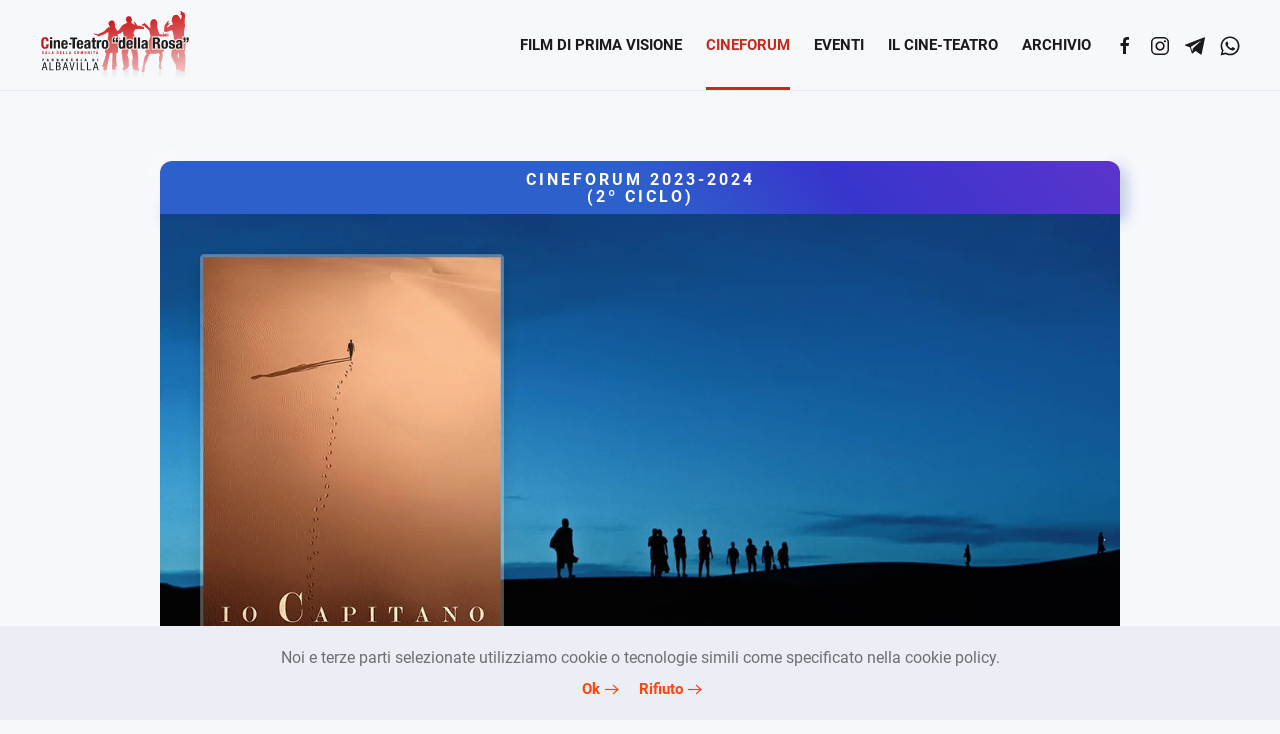

--- FILE ---
content_type: text/html; charset=utf-8
request_url: https://www.cineteatrodellarosa.it/cineforum/300-io-capitano-cineforum
body_size: 8082
content:
<!DOCTYPE html>
<html lang="it-it" dir="ltr" vocab="http://schema.org/">
    <head>
        <meta http-equiv="X-UA-Compatible" content="IE=edge">
        <meta name="viewport" content="width=device-width, initial-scale=1">
        <link rel="shortcut icon" href="/images/favicon.png">
        <link rel="apple-touch-icon" href="/images/apple-touch-icon.png">
        <meta charset="utf-8" />
	<base href="https://www.cineteatrodellarosa.it/cineforum/300-io-capitano-cineforum" />
	<meta name="generator" content="Joomla! - Open Source Content Management" />
	<title>Io Capitano - Cine-Teatro della Rosa</title>
	<link href="/templates/yootheme/css/theme.9.css?1764839937" rel="stylesheet" />
	<script src="/media/jui/js/jquery.min.js?b392348af3d2ed5e7ced5d360bd5ac86"></script>
	<script src="/media/jui/js/jquery-noconflict.js?b392348af3d2ed5e7ced5d360bd5ac86"></script>
	<script src="/media/jui/js/jquery-migrate.min.js?b392348af3d2ed5e7ced5d360bd5ac86"></script>
	<script src="/templates/yootheme/vendor/yootheme/theme-analytics/app/analytics.min.js?2.5.1" defer></script>
	<script src="/templates/yootheme/vendor/yootheme/theme-cookie/app/cookie.min.js?2.5.1" defer></script>
	<script src="/templates/yootheme/vendor/assets/uikit/dist/js/uikit.min.js?2.5.1"></script>
	<script src="/templates/yootheme/vendor/assets/uikit/dist/js/uikit-icons-devstack.min.js?2.5.1"></script>
	<script src="/templates/yootheme/js/theme.js?2.5.1"></script>
	<script>
document.addEventListener('DOMContentLoaded', function() {
            Array.prototype.slice.call(document.querySelectorAll('a span[id^="cloak"]')).forEach(function(span) {
                span.innerText = span.textContent;
            });
        });
	</script>
	<script>UIkit.icon.add('tg','<svg version="1.1" id="Layer_1" width="20" xmlns="http://www.w3.org/2000/svg" xmlns:xlink="http://www.w3.org/1999/xlink" x="0px" y="0px"viewBox="0 0 300 300" style="enable-background:new 0 0 300 300;" xml:space="preserve"> <g id="XMLID_496_"> <path id="XMLID_497_" d="M5.299,144.645l69.126,25.8l26.756,86.047c1.712,5.511,8.451,7.548,12.924,3.891l38.532-31.412 c4.039-3.291,9.792-3.455,14.013-0.391l69.498,50.457c4.785,3.478,11.564,0.856,12.764-4.926L299.823,29.22 c1.31-6.316-4.896-11.585-10.91-9.259L5.218,129.402C-1.783,132.102-1.722,142.014,5.299,144.645z M96.869,156.711l135.098-83.207 c2.428-1.491,4.926,1.792,2.841,3.726L123.313,180.87c-3.919,3.648-6.447,8.53-7.163,13.829l-3.798,28.146 c-0.503,3.758-5.782,4.131-6.819,0.494l-14.607-51.325C89.253,166.16,91.691,159.907,96.869,156.711z"/> </g> <g> </g> <g> </g> <g> </g> <g> </g> <g> </g> <g> </g> <g> </g> <g> </g> <g> </g> <g> </g> <g> </g> <g> </g> <g> </g> <g> </g> <g> </g> </svg>');
jQuery('a[href*="https://t.me/"].uk-icon').attr('uk-icon','icon: tg;');
jQuery( document ).ready(function() {
	
    jQuery('a[href*="https://t.me/"].uk-icon').attr('uk-icon','icon: tg;');
});
</script>
	<script>var $theme = {"google_analytics":"G-CJ9QHF26NT","google_analytics_anonymize":"","cookie":{"mode":"consent","template":"<div class=\"tm-cookie-banner uk-section uk-section-xsmall uk-section-muted uk-position-bottom uk-position-fixed\">\n        <div class=\"uk-container uk-container-expand uk-text-center\">\n\n            <p>Noi e terze parti selezionate utilizziamo cookie o tecnologie simili come specificato nella cookie policy.<br \/><\/p>\n                            <button type=\"button\" class=\"js-accept uk-button uk-button-text uk-margin-small-left\" data-uk-toggle=\"target: !.uk-section; animation: true\">Ok<\/button>\n            \n                        <button type=\"button\" class=\"js-reject uk-button uk-button-text uk-margin-small-left\" data-uk-toggle=\"target: !.uk-section; animation: true\">Rifiuto<\/button>\n            \n        <\/div>\n    <\/div>","position":"bottom"}};</script>

    </head>
    <body class="">

        
        
        <div class="tm-page">

                        
<div class="tm-header-mobile uk-hidden@l">

<div uk-sticky cls-active="uk-navbar-sticky" sel-target=".uk-navbar-container">

    <div class="uk-navbar-container">
        <nav uk-navbar="container: .tm-header-mobile">

                        <div class="uk-navbar-left">

                
                                <a class="uk-navbar-toggle" href="#tm-mobile" uk-toggle="animation: true">
                    <div uk-navbar-toggle-icon></div>
                                    </a>
                
                
            </div>
            
                        <div class="uk-navbar-center">
                
<a href="https://www.cineteatrodellarosa.it/" class="uk-navbar-item uk-logo">
    <img alt="DevStack" width="140" src="/images/logo-CTdl-mobile.svg"></a>
                            </div>
            
            
        </nav>
    </div>

    
                <div class="uk-position-relative tm-header-mobile-slide">
        
        <div id="tm-mobile" class="uk-position-top" hidden>
            <div class="uk-background-default uk-padding">

                
<div class="uk-child-width-1-1" uk-grid>    <div>
<div class="uk-panel" id="module-menu-mobile">

    
    
<ul class="uk-nav uk-nav-default uk-nav-divider uk-nav-parent-icon uk-nav-accordion" uk-nav="targets: &gt; .js-accordion">
    
	<li><a href="/film-prima-visione"> FILM DI PRIMA VISIONE</a></li>
	<li class="uk-active"><a href="/cineforum"> CINEFORUM</a></li>
	<li class="js-accordion uk-parent"><a href> EVENTI</a>
	<ul class="uk-nav-sub">

		<li><a href="/eventi/teatro"> Teatro</a></li>
		<li><a href="/eventi/famiglie-a-teatro"> Famiglie a teatro</a></li>
		<li><a href="/eventi/musica"> Musica</a></li>
		<li><a href="/eventi/eventi-speciali"> Eventi speciali</a></li></ul></li>
	<li class="js-accordion uk-parent"><a href> IL CINE-TEATRO</a>
	<ul class="uk-nav-sub">

		<li><a href="/il-cine-teatro/identita-e-missione"> Identità e missione</a></li>
		<li><a href="/il-cine-teatro/fotogallery"> Fotogallery e caratteristiche</a></li></ul></li>
	<li class="js-accordion uk-parent"><a href> ARCHIVIO</a>
	<ul class="uk-nav-sub">

		<li><a href="/archivio/archivio-prima-visione"> Prima visione</a></li>
		<li><a href="/archivio/archivio-cineforum"> Cineforum</a></li>
		<li><a href="/archivio/spettacoli-teatrali"> Spettacoli Teatrali</a></li>
		<li><a href="/archivio/musica"> Musica</a></li>
		<li><a href="/archivio/eventi-speciali"> Eventi speciali</a></li></ul></li></ul>

</div>
</div>    <div>
<div class="uk-panel" id="module-103">

    
    
<div class="uk-margin-remove-last-child custom" ><ul class="uk-flex-inline uk-flex-middle uk-flex-nowrap uk-grid-small uk-grid" uk-grid="">
                    <li class="uk-first-column">
                <a href="https://www.facebook.com/cineteatrodellarosa" class="uk-icon-link uk-icon" target="_blank" uk-icon="icon: facebook;"><svg width="20" height="20" viewBox="0 0 20 20" xmlns="http://www.w3.org/2000/svg"><path d="M11,10h2.6l0.4-3H11V5.3c0-0.9,0.2-1.5,1.5-1.5H14V1.1c-0.3,0-1-0.1-2.1-0.1C9.6,1,8,2.4,8,5v2H5.5v3H8v8h3V10z"></path></svg></a>
            </li>
                    <li>
                <a href="https://www.instagram.com/cineteatro_dellarosa/" class="uk-icon-link uk-icon" target="_blank" uk-icon="icon: instagram;"><svg width="20" height="20" viewBox="0 0 20 20" xmlns="http://www.w3.org/2000/svg"><path d="M13.55,1H6.46C3.45,1,1,3.44,1,6.44v7.12c0,3,2.45,5.44,5.46,5.44h7.08c3.02,0,5.46-2.44,5.46-5.44V6.44 C19.01,3.44,16.56,1,13.55,1z M17.5,14c0,1.93-1.57,3.5-3.5,3.5H6c-1.93,0-3.5-1.57-3.5-3.5V6c0-1.93,1.57-3.5,3.5-3.5h8 c1.93,0,3.5,1.57,3.5,3.5V14z"></path><circle cx="14.87" cy="5.26" r="1.09"></circle><path d="M10.03,5.45c-2.55,0-4.63,2.06-4.63,4.6c0,2.55,2.07,4.61,4.63,4.61c2.56,0,4.63-2.061,4.63-4.61 C14.65,7.51,12.58,5.45,10.03,5.45L10.03,5.45L10.03,5.45z M10.08,13c-1.66,0-3-1.34-3-2.99c0-1.65,1.34-2.99,3-2.99s3,1.34,3,2.99 C13.08,11.66,11.74,13,10.08,13L10.08,13L10.08,13z"></path></svg></a>
            </li>
                    <li>
                <a href="https://t.me/cineteatrodellarosa" class="uk-icon-link uk-icon" target="_blank" uk-icon="icon: tg;"><svg version="1.1" width="20" xmlns="http://www.w3.org/2000/svg" xmlns:xlink="http://www.w3.org/1999/xlink" x="0px" y="0px" viewBox="0 0 300 300" style="enable-background:new 0 0 300 300;" xml:space="preserve"> <g id="XMLID_496_"> <path id="XMLID_497_" d="M5.299,144.645l69.126,25.8l26.756,86.047c1.712,5.511,8.451,7.548,12.924,3.891l38.532-31.412 c4.039-3.291,9.792-3.455,14.013-0.391l69.498,50.457c4.785,3.478,11.564,0.856,12.764-4.926L299.823,29.22 c1.31-6.316-4.896-11.585-10.91-9.259L5.218,129.402C-1.783,132.102-1.722,142.014,5.299,144.645z M96.869,156.711l135.098-83.207 c2.428-1.491,4.926,1.792,2.841,3.726L123.313,180.87c-3.919,3.648-6.447,8.53-7.163,13.829l-3.798,28.146 c-0.503,3.758-5.782,4.131-6.819,0.494l-14.607-51.325C89.253,166.16,91.691,159.907,96.869,156.711z"></path> </g> <g> </g> <g> </g> <g> </g> <g> </g> <g> </g> <g> </g> <g> </g> <g> </g> <g> </g> <g> </g> <g> </g> <g> </g> <g> </g> <g> </g> <g> </g> </svg></a>
            </li>

<li>
<a href="https://whatsapp.com/channel/0029VaDwgGt7tkj5Vi6GdT3K" class="uk-icon-link uk-icon" target="_blank" uk-icon="icon: whatsapp;"></span></a>
</li>
            </ul></div>

</div>
</div></div>

            </div>
        </div>

                </div>
        
    
</div>


</div>


<div class="tm-header uk-visible@l" uk-header>



        <div uk-sticky media="@l" show-on-up animation="uk-animation-slide-top" cls-active="uk-navbar-sticky" sel-target=".uk-navbar-container">
    
        <div class="uk-navbar-container">

            <div class="uk-container uk-container-large">
                <nav class="uk-navbar" uk-navbar="{&quot;align&quot;:&quot;left&quot;,&quot;boundary&quot;:&quot;.tm-header .uk-navbar-container&quot;,&quot;container&quot;:&quot;.tm-header&quot;,&quot;dropbar&quot;:true,&quot;dropbar-anchor&quot;:&quot;!.uk-navbar-container&quot;,&quot;dropbar-mode&quot;:&quot;slide&quot;}">

                                        <div class="uk-navbar-left">

                                                    
<a href="https://www.cineteatrodellarosa.it/" class="uk-navbar-item uk-logo">
    <img alt="DevStack" width="150" src="/images/logo-CTdl.svg"><img class="uk-logo-inverse" alt="DevStack" width="150" src="/images/logo-CTdl-inverted.svg"></a>
                                                    
                        
                    </div>
                    
                    
                                        <div class="uk-navbar-right">

                                                    
<ul class="uk-navbar-nav">
    
	<li><a href="/film-prima-visione"> FILM DI PRIMA VISIONE</a></li>
	<li class="uk-active"><a href="/cineforum"> CINEFORUM</a></li>
	<li class="uk-parent"><a class=""> EVENTI</a>
	<div class="uk-navbar-dropdown" uk-drop="{&quot;clsDrop&quot;:&quot;uk-navbar-dropdown&quot;,&quot;flip&quot;:&quot;x&quot;,&quot;pos&quot;:&quot;bottom-left&quot;,&quot;mode&quot;:&quot;hover&quot;,&quot;container&quot;:&quot;.tm-header&quot;}"><div class="uk-navbar-dropdown-grid uk-child-width-1-1" uk-grid><div><ul class="uk-nav uk-navbar-dropdown-nav">

		<li><a href="/eventi/teatro"> Teatro</a></li>
		<li><a href="/eventi/famiglie-a-teatro"> Famiglie a teatro</a></li>
		<li><a href="/eventi/musica"> Musica</a></li>
		<li><a href="/eventi/eventi-speciali"> Eventi speciali</a></li></ul></div></div></div></li>
	<li class="uk-parent"><a class=""> IL CINE-TEATRO</a>
	<div class="uk-navbar-dropdown" uk-drop="{&quot;clsDrop&quot;:&quot;uk-navbar-dropdown&quot;,&quot;flip&quot;:&quot;x&quot;,&quot;pos&quot;:&quot;bottom-left&quot;,&quot;mode&quot;:&quot;hover&quot;,&quot;container&quot;:&quot;.tm-header&quot;}"><div class="uk-navbar-dropdown-grid uk-child-width-1-1" uk-grid><div><ul class="uk-nav uk-navbar-dropdown-nav">

		<li><a href="/il-cine-teatro/identita-e-missione"> Identità e missione</a></li>
		<li><a href="/il-cine-teatro/fotogallery"> Fotogallery e caratteristiche</a></li></ul></div></div></div></li>
	<li class="uk-parent"><a class=""> ARCHIVIO</a>
	<div class="uk-navbar-dropdown" uk-drop="{&quot;clsDrop&quot;:&quot;uk-navbar-dropdown&quot;,&quot;flip&quot;:&quot;x&quot;,&quot;pos&quot;:&quot;bottom-left&quot;,&quot;mode&quot;:&quot;hover&quot;,&quot;container&quot;:&quot;.tm-header&quot;}"><div class="uk-navbar-dropdown-grid uk-child-width-1-1" uk-grid><div><ul class="uk-nav uk-navbar-dropdown-nav">

		<li><a href="/archivio/archivio-prima-visione"> Prima visione</a></li>
		<li><a href="/archivio/archivio-cineforum"> Cineforum</a></li>
		<li><a href="/archivio/spettacoli-teatrali"> Spettacoli Teatrali</a></li>
		<li><a href="/archivio/musica"> Musica</a></li>
		<li><a href="/archivio/eventi-speciali"> Eventi speciali</a></li></ul></div></div></div></li></ul>

                        
                        
<div class="uk-navbar-item" id="module-102">

    
    
<div class="uk-margin-remove-last-child custom" >
<div class="uk-margin-remove-last-child custom" ><ul class="uk-flex-inline uk-flex-middle uk-flex-nowrap uk-grid-small uk-grid" uk-grid="">
                    <li class="uk-first-column">
                <a href="https://www.facebook.com/cineteatrodellarosa" class="uk-icon-link uk-icon" target="_blank" uk-icon="icon: facebook;"><svg width="20" height="20" viewBox="0 0 20 20" xmlns="http://www.w3.org/2000/svg"><path d="M11,10h2.6l0.4-3H11V5.3c0-0.9,0.2-1.5,1.5-1.5H14V1.1c-0.3,0-1-0.1-2.1-0.1C9.6,1,8,2.4,8,5v2H5.5v3H8v8h3V10z"></path></svg></a>
            </li>
                    <li>
                <a href="https://www.instagram.com/cineteatro_dellarosa/" class="uk-icon-link uk-icon" target="_blank" uk-icon="icon: instagram;"><svg width="20" height="20" viewBox="0 0 20 20" xmlns="http://www.w3.org/2000/svg"><path d="M13.55,1H6.46C3.45,1,1,3.44,1,6.44v7.12c0,3,2.45,5.44,5.46,5.44h7.08c3.02,0,5.46-2.44,5.46-5.44V6.44 C19.01,3.44,16.56,1,13.55,1z M17.5,14c0,1.93-1.57,3.5-3.5,3.5H6c-1.93,0-3.5-1.57-3.5-3.5V6c0-1.93,1.57-3.5,3.5-3.5h8 c1.93,0,3.5,1.57,3.5,3.5V14z"></path><circle cx="14.87" cy="5.26" r="1.09"></circle><path d="M10.03,5.45c-2.55,0-4.63,2.06-4.63,4.6c0,2.55,2.07,4.61,4.63,4.61c2.56,0,4.63-2.061,4.63-4.61 C14.65,7.51,12.58,5.45,10.03,5.45L10.03,5.45L10.03,5.45z M10.08,13c-1.66,0-3-1.34-3-2.99c0-1.65,1.34-2.99,3-2.99s3,1.34,3,2.99 C13.08,11.66,11.74,13,10.08,13L10.08,13L10.08,13z"></path></svg></a>
            </li>
                    <li>
                <a href="https://t.me/cineteatrodellarosa" class="uk-icon-link uk-icon" target="_blank" uk-icon="icon: tg;"><svg version="1.1" width="20" xmlns="http://www.w3.org/2000/svg" xmlns:xlink="http://www.w3.org/1999/xlink" x="0px" y="0px" viewBox="0 0 300 300" style="enable-background:new 0 0 300 300;" xml:space="preserve"> <g id="XMLID_496_"> <path id="XMLID_497_" d="M5.299,144.645l69.126,25.8l26.756,86.047c1.712,5.511,8.451,7.548,12.924,3.891l38.532-31.412 c4.039-3.291,9.792-3.455,14.013-0.391l69.498,50.457c4.785,3.478,11.564,0.856,12.764-4.926L299.823,29.22 c1.31-6.316-4.896-11.585-10.91-9.259L5.218,129.402C-1.783,132.102-1.722,142.014,5.299,144.645z M96.869,156.711l135.098-83.207 c2.428-1.491,4.926,1.792,2.841,3.726L123.313,180.87c-3.919,3.648-6.447,8.53-7.163,13.829l-3.798,28.146 c-0.503,3.758-5.782,4.131-6.819,0.494l-14.607-51.325C89.253,166.16,91.691,159.907,96.869,156.711z"></path> </g> <g> </g> <g> </g> <g> </g> <g> </g> <g> </g> <g> </g> <g> </g> <g> </g> <g> </g> <g> </g> <g> </g> <g> </g> <g> </g> <g> </g> <g> </g> </svg></a>
            </li>

<li>
<a href="https://whatsapp.com/channel/0029VaDwgGt7tkj5Vi6GdT3K" class="uk-icon-link uk-icon" target="_blank" uk-icon="icon: whatsapp;"></span></a>
</li>


            </ul></div>
</div>

</div>


                    </div>
                    
                </nav>
            </div>

        </div>

        </div>
    





</div>
            
            

            
            <div id="system-message-container" data-messages="[]">
</div>

            <!-- Builder #page -->
<div id="page#0" class="primary-blue-section uk-section-default uk-section">
    
        
        
        
            
                                <div class="uk-container">                
                    
                    <div class="uk-grid-margin uk-margin-remove-bottom uk-container uk-container-small"><div class="uk-margin-remove-bottom tm-grid-expand uk-child-width-1-1" uk-grid>
<div class="uk-grid-item-match">
        <div class="uk-tile-primary uk-tile uk-padding-remove">    
        
            
            
                
<div class="uk-h5 uk-text-primary primary-biue uk-margin-small uk-text-center" id="page#0-0-0-0">        <a href="/archivio/archivio-cineforum/46-cineforum-2023-2024-2-ciclo" >Cineforum 2023-2024 <br/>(2º ciclo)</a>    </div>
            
        
        </div>
    
</div>
</div></div><div class="uk-grid-margin uk-margin-remove-top uk-container uk-container-small"><div class="uk-margin-remove-top tm-grid-expand uk-child-width-1-1" uk-grid>
<div>
    
        
            
            
                
<div class="uk-margin uk-text-center" id="page#0-1-0-0">    <div class="el-container uk-inline-clip">
        
                        <img class="el-image" alt data-src="/templates/yootheme/cache/io-capitano_0-de3f550e.webp" data-srcset="/component/ajax/?p=image&amp;src=WyJpbWFnZXNcL0ZJTE1cLzIwMjMtMjRcL2lvLWNhcGl0YW5vXzAuanBnIixbWyJkb1Jlc2l6ZSIsWzc2Nyw0NzgsNzY3LDQ3OF1dLFsiZG9Dcm9wIixbNzY4LDQ3OCwwLDBdXSxbInR5cGUiLFsid2VicCIsIjg1Il1dXV0%3D&amp;hash=503766fe6540b906145749ab0331dd80 768w, /component/ajax/?p=image&amp;src=WyJpbWFnZXNcL0ZJTE1cLzIwMjMtMjRcL2lvLWNhcGl0YW5vXzAuanBnIixbWyJkb1Jlc2l6ZSIsWzEwMjQsNjM4LDEwMjQsNjM4XV0sWyJkb0Nyb3AiLFsxMDI0LDYzOCwwLDBdXSxbInR5cGUiLFsid2VicCIsIjg1Il1dXV0%3D&amp;hash=8f40e88234b3600e770ef3072299ce80 1024w, /templates/yootheme/cache/io-capitano_0-de3f550e.webp 1220w" data-sizes="(min-width: 1220px) 1220px" data-width="1220" data-height="760" uk-img>            
            
            
                                <div class="uk-overlay uk-padding-small uk-position-bottom uk-margin-remove-first-child uk-overlay-primary">



<div class="el-content uk-panel uk-margin-top">-</div>

</div>                
            
        
    </div></div>

<div id="page#0-1-0-1" class="uk-margin uk-text-center">
    <ul class="uk-pagination uk-margin-remove-bottom uk-flex-center" uk-margin>
    
        
                        <li class="uk-margin-auto-right">
            
                <a href="/archivio/archivio-cineforum/46-cineforum-2023-2024-2-ciclo/288-adagio"><span uk-pagination-previous></span> Indietro</a>
            </li>

        
        
                        <li class="uk-margin-auto-left">
            
                <a href="/archivio/archivio-cineforum/46-cineforum-2023-2024-2-ciclo/301-povere-creature">Avanti <span uk-pagination-next></span></a>
            </li>

        
    
    </ul>
</div>
<div class="uk-h6 uk-text-primary uk-margin-remove-vertical uk-text-left">        Mercoledì 3 aprile 2024, ore&nbsp;21    </div><div class="uk-panel uk-margin uk-margin-remove-top">Ingresso: 5 € (prezzo unico)</div>
<h1 class="uk-h2 uk-margin-medium uk-margin-remove-bottom uk-text-left">        Io Capitano    </h1><div class="uk-panel uk-margin-small uk-margin-remove-bottom" id="page#0-1-0-5">Regia: Matteo Garrone</div><div class="uk-panel uk-margin-remove-vertical">Anno: 2023</div><div class="uk-panel uk-margin-remove-vertical" id="page#0-1-0-7">Italia, Belgio</div><div class="uk-panel uk-margin-remove-vertical">Genere: Drammatico, Avventura</div><div class="uk-panel uk-margin-remove-vertical">Durata: 2h 1m</div><hr class="uk-margin-small" id="page#0-1-0-10"><div class="uk-panel">Cast: Seydou Sarr, Moustapha Fall, Issaka Sawagodo, Hichem Yacoubi, Doodou Sagna</div><hr class="uk-margin-medium uk-margin-remove-bottom"><div class="uk-panel uk-text-large uk-margin"><p>Io Capitano è una fiaba omerica che racconta il viaggio avventuroso di due giovani, Seydou e Moussa, che lasciano Dakar per raggiungere l’Europa. Un’Odissea contemporanea attraverso le insidie del deserto, i pericoli del mare e le ambiguità dell’essere umano.</p></div>
<div class="primary-blue uk-margin-medium uk-margin-remove-top uk-text-center">
    
    
        
        
<a class="el-content uk-width-1-1 uk-button uk-button-primary" href="https://cineteatrodellarosa.it/images/CINEFORUM/2023-24/io_capitano.pdf" target="_blank">

        <span uk-icon="file-pdf"></span>
    
    <span class="uk-text-middle">Scarica la scheda del film</span>

    

</a>


        
    
    
</div>
<div id="page#0-1-0-16"><style>.embed-container { position: relative; padding-bottom: 56.25%; height: 0; overflow: hidden; max-width: 100%; } .embed-container iframe, .embed-container object, .embed-container embed { position: absolute; top: 0; left: 0; width: 100%; height: 100%; }</style><div class='embed-container'><iframe src='https://www.youtube.com/embed//idErmD0bA_M?rel=0' frameborder='0' allowfullscreen></iframe></div></div>
<div class="uk-margin uk-text-center">
    <ul class="uk-pagination uk-margin-remove-bottom uk-flex-center" uk-margin>
    
        
                        <li class="uk-margin-auto-right">
            
                <a href="/archivio/archivio-cineforum/46-cineforum-2023-2024-2-ciclo/288-adagio"><span uk-pagination-previous></span> Indietro</a>
            </li>

        
        
                        <li class="uk-margin-auto-left">
            
                <a href="/archivio/archivio-cineforum/46-cineforum-2023-2024-2-ciclo/301-povere-creature">Avanti <span uk-pagination-next></span></a>
            </li>

        
    
    </ul>
</div><hr class="uk-hidden@m uk-margin-remove-top">
            
        
    
</div>
</div></div>
                                </div>
                
            
        
    
</div>
<style>#page\#0-0-0-0 { text-transform:uppercase; padding-top:10px; padding-bottom:9px; letter-spacing: 3px; line-height: 1.1em; } #page\#0-1-0-0 .el-image { border-radius: 0px 0px 12px 12px; } #page\#0-1-0-0 .uk-overlay-primary { border-radius: 0px 0px 12px 12px; background-color:rgba(0, 0, 0, 0.3); padding:6px; } #page\#0-1-0-0 .el-content { color:rgba(0, 0, 0, 0.0); } #page\#0-1-0-1 ul { margin-top:-49px; margin-left:-4px; margin-right:11px; } #page\#0-1-0-1 a { padding:3px 12px; border-radius:6px; } #page\#0-1-0-5 { font-weight: bold; } #page\#0-1-0-7 { text-transform:uppercase; } #page\#0-1-0-10 { visibility:hidden; } #page\#0-1-0-11 { font-weight:bold; } #page\#0-1-0-16 .embed-container { border-radius: 12px; } #page\#0 div.uk-tile-primary.uk-tile { border-radius: 12px 12px 0px 0px; } </style>

            
            <div id="module-96" class="builder"><!-- Builder #module-96 -->
<div class="uk-section-muted uk-section uk-section-small">
    
        
        
        
            
                                <div class="uk-container uk-container-small">                
                    
                    <div class="tm-grid-expand uk-grid-column-small uk-child-width-1-1 uk-grid-margin" uk-grid>
<div>
    
        
            
            
                
<div class="uk-panel uk-margin-remove-first-child uk-margin uk-text-center@s uk-text-center">
    
                <a href="https://www.webtic.it/#/shopping?action=loadLocal&amp;localId=5235" target="_blank"><img class="el-image uk-border-rounded uk-box-shadow-large" alt data-src="/templates/yootheme/cache/prenotazione-logo-d98f7465.webp" data-srcset="/templates/yootheme/cache/prenotazione-logo-d98f7465.webp 80w, /templates/yootheme/cache/prenotazione-logo-54c3b8c0.webp 160w" data-sizes="(min-width: 80px) 80px" data-width="80" data-height="80" uk-img></a>        
                    

        
                <h3 class="el-title uk-margin-top uk-margin-remove-bottom">                        <a href="https://www.webtic.it/#/shopping?action=loadLocal&amp;localId=5235" target="_blank">ACQUISTO ON-LINE</a>                    </h3>        
        
    
        
        
                <div class="el-content uk-panel uk-margin-small-top"><p>Acquista il tuo posto on-line,<br />presentati entro l'orario di inizio dello spettacolo con il tuo biglietto acquistato on-line,<br />entrerai in sala senza fare la fila!</p>
<p>Informiamo che non sarà possibile rimborsare i biglietti emessi.</p>
<p>In conformità delle norme relative all'emissione dei biglietti e di sicurezza in sala possono accedere solamente persone munite di biglietto, inoltre non è consentito tenere bambini in braccio.</p></div>        
        
                <div class="uk-margin-top"><a href="https://www.webtic.it/#/shopping?action=loadLocal&amp;localId=5235" target="_blank" class="el-link uk-button uk-button-primary">Acquista on-line</a></div>        
        
        
    
</div>
            
        
    
</div>
</div>
                                </div>
                
            
        
    
</div>
</div>

            <!-- Builder #footer -->
<div class="uk-section-default uk-section uk-section-small">
    
        
        
        
            
                                <div class="uk-container uk-container-large">                
                    
                    <div class="tm-grid-expand uk-grid-row-large uk-grid-margin-large" uk-grid>
<div class="uk-width-3-4@m">
    
        
            
            
                
<div class="uk-h5 uk-heading-line uk-hidden@m uk-position-relative uk-margin uk-margin-remove-top uk-text-left@m uk-text-center" style="z-index: 1;">        <span>CINE-TEATRO DELLA ROSA</span>
    </div>
<div class="uk-visible@m uk-position-relative uk-margin uk-margin-remove-top uk-text-left@m uk-text-center" style="z-index: 1;">
        <a class="el-link" href="/"><img width="150" class="el-image" alt data-src="/images/logo-CTdl.svg" uk-img></a>    
    
</div>
<div class="uk-panel uk-visible@l uk-margin"><p><strong><span uk-icon="icon: location"> </span> via Patrizi, 6 - 22031 Albavilla (CO)<br /></strong><strong><span uk-icon="icon: phone"> </span> telefono: <a href="tel:+390313353082">+39 031.3353082</a></strong> (da lunedì a venerdì, ore 15.00/22.00 - sabato e domenica, ore 9.00/22.00)<br /><strong><span uk-icon="icon: whatsapp"> </span> Whatsapp: <a href="https://wa.me/message/RVZ6MYOVX2KXD1" target="_blank" rel="noopener noreferrer">031 3353082</a></strong><br /><strong>direttore: don Walter Anzani</strong></p></div><div class="uk-panel uk-hidden@l uk-margin uk-text-left@m uk-text-center"><p><strong><span uk-icon="icon: location"> </span> via Patrizi 6, 22031 Albavilla (CO)</strong></p>
<p><strong><span uk-icon="icon: phone"> </span> telefono: <a href="tel:+390313353082">+39 031.3353082</a></strong><span><br /></span> (LU/VE 15.00/22.00 - SA/DO 9.00/22.00)</p>
<p><strong><span uk-icon="icon: whatsapp"> </span>Whatsapp: <a href="https://wa.me/message/RVZ6MYOVX2KXD1">031 3353082</a></strong></p>
<p><strong>direttore: don Walter Anzani</strong></p></div><div class="uk-panel uk-margin uk-margin-remove-bottom uk-text-left@m uk-text-center"><p><strong> <a href="http://goo.gl/maps/yBkJk" target="_blank" rel="noopener noreferrer"><span uk-icon="icon: location"> </span> COME ARRIVARE</a></strong></p></div><div class="uk-panel uk-margin-small uk-margin-remove-top uk-text-left@m uk-text-center"><p><strong> <a href="mailto:info@cineteatrodellarosa.it" target="_blank" rel="noopener noreferrer"><span uk-icon="icon: mail"> </span> <span id="cloake4bf960d4d8210fcf80adc1a446daa73">Questo indirizzo email è protetto dagli spambots. È necessario abilitare JavaScript per vederlo.</span><script type='text/javascript'>
				document.getElementById('cloake4bf960d4d8210fcf80adc1a446daa73').innerHTML = '';
				var prefix = '&#109;a' + 'i&#108;' + '&#116;o';
				var path = 'hr' + 'ef' + '=';
				var addye4bf960d4d8210fcf80adc1a446daa73 = '&#105;nf&#111;' + '&#64;';
				addye4bf960d4d8210fcf80adc1a446daa73 = addye4bf960d4d8210fcf80adc1a446daa73 + 'c&#105;n&#101;t&#101;&#97;tr&#111;d&#101;ll&#97;r&#111;s&#97;' + '&#46;' + '&#105;t';
				var addy_texte4bf960d4d8210fcf80adc1a446daa73 = '&#105;nf&#111;' + '&#64;' + 'c&#105;n&#101;t&#101;&#97;tr&#111;d&#101;ll&#97;r&#111;s&#97;' + '&#46;' + '&#105;t';document.getElementById('cloake4bf960d4d8210fcf80adc1a446daa73').innerHTML += '<a ' + path + '\'' + prefix + ':' + addye4bf960d4d8210fcf80adc1a446daa73 + '\'>'+addy_texte4bf960d4d8210fcf80adc1a446daa73+'<\/a>';
		</script></a></strong></p></div>
<div uk-accordion="collapsible: true;" id="footer#0-0-0-7" class="uk-text-left@m uk-text-center">
        <div class="el-item">

        <a class="el-title uk-accordion-title" href="#"><span uk-icon="icon: list"> </span> Altri recapiti</a>

        <div class="uk-accordion-content uk-margin-remove-first-child">            

        <div class="el-content uk-panel"><p>Responsabile della stagione teatrale: <strong><span id="cloake07f211c94ee0f4959b1b5368fdc0203"><span id="cloak612f0759dfbab76e3d28671c5a008272">Questo indirizzo email è protetto dagli spambots. È necessario abilitare JavaScript per vederlo.</span><script type='text/javascript'>
				document.getElementById('cloak612f0759dfbab76e3d28671c5a008272').innerHTML = '';
				var prefix = '&#109;a' + 'i&#108;' + '&#116;o';
				var path = 'hr' + 'ef' + '=';
				var addy612f0759dfbab76e3d28671c5a008272 = '&#101;v&#101;nt&#105;' + '&#64;';
				addy612f0759dfbab76e3d28671c5a008272 = addy612f0759dfbab76e3d28671c5a008272 + 'c&#105;n&#101;t&#101;&#97;tr&#111;d&#101;ll&#97;r&#111;s&#97;' + '&#46;' + '&#105;t';
				var addy_text612f0759dfbab76e3d28671c5a008272 = '&#101;v&#101;nt&#105;' + '&#64;' + 'c&#105;n&#101;t&#101;&#97;tr&#111;d&#101;ll&#97;r&#111;s&#97;' + '&#46;' + '&#105;t';document.getElementById('cloak612f0759dfbab76e3d28671c5a008272').innerHTML += '<a ' + path + '\'' + prefix + ':' + addy612f0759dfbab76e3d28671c5a008272 + '\'>'+addy_text612f0759dfbab76e3d28671c5a008272+'<\/a>';
		</script></span></strong></p>
<p>Responsabile area tecnica: <strong><span id="cloak9377679c2f854bb68b8df9f2bb834e60"><span id="cloak478205f603fbf69dc9526727d216d685">Questo indirizzo email è protetto dagli spambots. È necessario abilitare JavaScript per vederlo.</span><script type='text/javascript'>
				document.getElementById('cloak478205f603fbf69dc9526727d216d685').innerHTML = '';
				var prefix = '&#109;a' + 'i&#108;' + '&#116;o';
				var path = 'hr' + 'ef' + '=';
				var addy478205f603fbf69dc9526727d216d685 = 't&#101;cn&#105;c&#97;' + '&#64;';
				addy478205f603fbf69dc9526727d216d685 = addy478205f603fbf69dc9526727d216d685 + 'c&#105;n&#101;t&#101;&#97;tr&#111;d&#101;ll&#97;r&#111;s&#97;' + '&#46;' + '&#105;t';
				var addy_text478205f603fbf69dc9526727d216d685 = ' t&#101;cn&#105;c&#97;@c&#105;n&#101;t&#101;&#97;tr&#111;d&#101;ll&#97;r&#111;s&#97;.&#105;t';document.getElementById('cloak478205f603fbf69dc9526727d216d685').innerHTML += '<a ' + path + '\'' + prefix + ':' + addy478205f603fbf69dc9526727d216d685 + '\'>'+addy_text478205f603fbf69dc9526727d216d685+'<\/a>';
		</script></span></strong></p>
<p>Responsabile sito internet e newsletter: <strong><span id="cloake07f211c94ee0f4959b1b5368fdc0203"><span id="cloakf9a8a114fb25bd4f4914ee799819e9e8">Questo indirizzo email è protetto dagli spambots. È necessario abilitare JavaScript per vederlo.</span><script type='text/javascript'>
				document.getElementById('cloakf9a8a114fb25bd4f4914ee799819e9e8').innerHTML = '';
				var prefix = '&#109;a' + 'i&#108;' + '&#116;o';
				var path = 'hr' + 'ef' + '=';
				var addyf9a8a114fb25bd4f4914ee799819e9e8 = 'w&#101;bm&#97;st&#101;r' + '&#64;';
				addyf9a8a114fb25bd4f4914ee799819e9e8 = addyf9a8a114fb25bd4f4914ee799819e9e8 + 'c&#105;n&#101;t&#101;&#97;tr&#111;d&#101;ll&#97;r&#111;s&#97;' + '&#46;' + '&#105;t';
				var addy_textf9a8a114fb25bd4f4914ee799819e9e8 = 'w&#101;bm&#97;st&#101;r' + '&#64;' + 'c&#105;n&#101;t&#101;&#97;tr&#111;d&#101;ll&#97;r&#111;s&#97;' + '&#46;' + '&#105;t';document.getElementById('cloakf9a8a114fb25bd4f4914ee799819e9e8').innerHTML += '<a ' + path + '\'' + prefix + ':' + addyf9a8a114fb25bd4f4914ee799819e9e8 + '\'>'+addy_textf9a8a114fb25bd4f4914ee799819e9e8+'<\/a>';
		</script></span></strong></p>
<p>Responsabile amministrazione e richieste per affitto della sala: <strong><span id="cloake07f211c94ee0f4959b1b5368fdc0203"><span id="cloakfdd86cdfda6c493f6b39404245a7d0dd">Questo indirizzo email è protetto dagli spambots. È necessario abilitare JavaScript per vederlo.</span><script type='text/javascript'>
				document.getElementById('cloakfdd86cdfda6c493f6b39404245a7d0dd').innerHTML = '';
				var prefix = '&#109;a' + 'i&#108;' + '&#116;o';
				var path = 'hr' + 'ef' + '=';
				var addyfdd86cdfda6c493f6b39404245a7d0dd = 'w&#101;bm&#97;st&#101;r' + '&#64;';
				addyfdd86cdfda6c493f6b39404245a7d0dd = addyfdd86cdfda6c493f6b39404245a7d0dd + 'c&#105;n&#101;t&#101;&#97;tr&#111;d&#101;ll&#97;r&#111;s&#97;' + '&#46;' + '&#105;t';
				var addy_textfdd86cdfda6c493f6b39404245a7d0dd = '&#97;mm&#105;n&#105;str&#97;z&#105;&#111;n&#101;' + '&#64;' + 'c&#105;n&#101;t&#101;&#97;tr&#111;d&#101;ll&#97;r&#111;s&#97;' + '&#46;' + '&#105;t';document.getElementById('cloakfdd86cdfda6c493f6b39404245a7d0dd').innerHTML += '<a ' + path + '\'' + prefix + ':' + addyfdd86cdfda6c493f6b39404245a7d0dd + '\'>'+addy_textfdd86cdfda6c493f6b39404245a7d0dd+'<\/a>';
		</script></span></strong></p></div>        
        </div>        
    </div>
    
</div><div class="uk-panel uk-text-small uk-text-muted uk-position-relative uk-margin uk-margin-remove-bottom uk-text-left@m uk-text-center" style="z-index: 1;"><p>Il Cine-Teatro della Rosa ha ricevuto nel corso del 2020 aiuti di Stato pubblicati sul RNA – Registro Nazionale Aiuti di Stato, sezione Trasparenza</p></div><div class="uk-panel uk-text-small uk-text-muted uk-position-relative uk-margin uk-margin-remove-bottom uk-text-left@m uk-text-center" style="z-index: 1;"><meta name="format-detection" content="telephone=no">
<strong>© <script>// <![CDATA[
 document.currentScript.insertAdjacentHTML('afterend', '<time datetime="' + new Date().toJSON() + '">' + new Intl.DateTimeFormat(document.documentElement.lang, {year: 'numeric'}).format() + '</time>'); 
// ]]></script>
Parrocchia S. Vittore Martire </strong><br />Cod. Fisc. 91002770138  |  Partita IVA 03485080133</div><div><div class="ak-privacy"><a href="https://www.iubenda.com/privacy-policy/261771" class="iubenda-white iubenda-noiframe iubenda-embed iubenda-noiframe " title="Privacy Policy ">Privacy Policy</a><script type="text/javascript">(function (w,d) {var loader = function () {var s = d.createElement("script"), tag = d.getElementsByTagName("script")[0]; s.src="https://cdn.iubenda.com/iubenda.js"; tag.parentNode.insertBefore(s,tag);}; if(w.addEventListener){w.addEventListener("load", loader, false);}else if(w.attachEvent){w.attachEvent("onload", loader);}else{w.onload = loader;}})(window, document);</script></div></div>
            
        
    
</div>

<div class="uk-width-1-4@m">
    
        
            
            
                
<div class="uk-h5 uk-heading-divider uk-position-relative uk-margin uk-margin-remove-bottom uk-text-left@m uk-text-center" style="z-index: 1;">        Seguici    </div>
<div class="uk-panel uk-margin-small uk-text-left@m uk-text-center">
    
    
<div class="uk-margin-remove-last-child custom" ><ul class="uk-flex-inline uk-flex-middle uk-flex-nowrap uk-grid-small uk-grid" uk-grid="">
                    <li class="uk-first-column">
                <a href="https://www.facebook.com/cineteatrodellarosa" class="uk-icon-link uk-icon" target="_blank" uk-icon="icon: facebook;"><svg width="20" height="20" viewBox="0 0 20 20" xmlns="http://www.w3.org/2000/svg"><path d="M11,10h2.6l0.4-3H11V5.3c0-0.9,0.2-1.5,1.5-1.5H14V1.1c-0.3,0-1-0.1-2.1-0.1C9.6,1,8,2.4,8,5v2H5.5v3H8v8h3V10z"></path></svg></a>
            </li>
                    <li>
                <a href="https://www.instagram.com/cineteatro_dellarosa/" class="uk-icon-link uk-icon" target="_blank" uk-icon="icon: instagram;"><svg width="20" height="20" viewBox="0 0 20 20" xmlns="http://www.w3.org/2000/svg"><path d="M13.55,1H6.46C3.45,1,1,3.44,1,6.44v7.12c0,3,2.45,5.44,5.46,5.44h7.08c3.02,0,5.46-2.44,5.46-5.44V6.44 C19.01,3.44,16.56,1,13.55,1z M17.5,14c0,1.93-1.57,3.5-3.5,3.5H6c-1.93,0-3.5-1.57-3.5-3.5V6c0-1.93,1.57-3.5,3.5-3.5h8 c1.93,0,3.5,1.57,3.5,3.5V14z"></path><circle cx="14.87" cy="5.26" r="1.09"></circle><path d="M10.03,5.45c-2.55,0-4.63,2.06-4.63,4.6c0,2.55,2.07,4.61,4.63,4.61c2.56,0,4.63-2.061,4.63-4.61 C14.65,7.51,12.58,5.45,10.03,5.45L10.03,5.45L10.03,5.45z M10.08,13c-1.66,0-3-1.34-3-2.99c0-1.65,1.34-2.99,3-2.99s3,1.34,3,2.99 C13.08,11.66,11.74,13,10.08,13L10.08,13L10.08,13z"></path></svg></a>
            </li>
                    <li>
                <a href="https://t.me/cineteatrodellarosa" class="uk-icon-link uk-icon" target="_blank" uk-icon="icon: tg;"><svg version="1.1" width="20" xmlns="http://www.w3.org/2000/svg" xmlns:xlink="http://www.w3.org/1999/xlink" x="0px" y="0px" viewBox="0 0 300 300" style="enable-background:new 0 0 300 300;" xml:space="preserve"> <g id="XMLID_496_"> <path id="XMLID_497_" d="M5.299,144.645l69.126,25.8l26.756,86.047c1.712,5.511,8.451,7.548,12.924,3.891l38.532-31.412 c4.039-3.291,9.792-3.455,14.013-0.391l69.498,50.457c4.785,3.478,11.564,0.856,12.764-4.926L299.823,29.22 c1.31-6.316-4.896-11.585-10.91-9.259L5.218,129.402C-1.783,132.102-1.722,142.014,5.299,144.645z M96.869,156.711l135.098-83.207 c2.428-1.491,4.926,1.792,2.841,3.726L123.313,180.87c-3.919,3.648-6.447,8.53-7.163,13.829l-3.798,28.146 c-0.503,3.758-5.782,4.131-6.819,0.494l-14.607-51.325C89.253,166.16,91.691,159.907,96.869,156.711z"></path> </g> <g> </g> <g> </g> <g> </g> <g> </g> <g> </g> <g> </g> <g> </g> <g> </g> <g> </g> <g> </g> <g> </g> <g> </g> <g> </g> <g> </g> <g> </g> </svg></a>
            </li>

<li>
<a href="https://whatsapp.com/channel/0029VaDwgGt7tkj5Vi6GdT3K" class="uk-icon-link uk-icon" target="_blank" uk-icon="icon: whatsapp;"></span></a>
</li>


            </ul></div>

</div>

<div class="uk-margin-remove-bottom">
    <form role="search" class="uk-search uk-search-default uk-width-1-1" action="/cineforum" method="post">
                <button uk-search-icon class="uk-search-icon-flip"></button>        
        <input type="search" placeholder="Cerca" class="uk-search-input" required name="searchword" minlength="3">        <input type="hidden" name="task" value="search"><input type="hidden" name="option" value="com_search">
    </form>
</div>
<div class="uk-visible@m uk-margin-small uk-margin-remove-bottom">
        <img class="el-image uk-border-rounded" alt data-src="/templates/yootheme/cache/Satispay-300x250-Rosso-78b9ae9d.webp" data-srcset="/templates/yootheme/cache/Satispay-300x250-Rosso-78b9ae9d.webp 206w, /templates/yootheme/cache/Satispay-300x250-Rosso-a0cc2556.webp 301w" data-sizes="(min-width: 206px) 206px" data-width="206" data-height="171" uk-img>    
    
</div>

<div class="uk-hidden@m uk-margin uk-margin-remove-bottom uk-text-center">
        <img class="el-image uk-border-rounded" alt data-src="/templates/yootheme/cache/Satispay-300x250-Rosso-3c3dce4e.webp" data-srcset="/templates/yootheme/cache/Satispay-300x250-Rosso-3c3dce4e.webp 180w, /templates/yootheme/cache/Satispay-300x250-Rosso-203c3249.webp 300w" data-sizes="(min-width: 180px) 180px" data-width="180" data-height="150" uk-img>    
    
</div>

<div class="uk-margin-small uk-margin-remove-bottom uk-text-left@m uk-text-center">
    
    
        
        
<a class="el-content uk-button uk-button-text" href="https://play.google.com/store/apps/details?id=com.satispay.customer" target="_blank">
ANDROID PlayStore
</a>


        
    
    
</div>

<div class="uk-margin-remove-vertical uk-text-left@m uk-text-center">
    
    
        
        
<a class="el-content uk-button uk-button-text" href="https://itunes.apple.com/it/app/satispay/id790287076" target="_blank">
APPLE AppStore
</a>


        
    
    
</div>

<div class="uk-margin-remove-vertical uk-text-left@m uk-text-center">
    
    
        
        
<a class="el-content uk-button uk-button-text" href="https://appgallery.huawei.com/#/app/C100868471" target="_blank">
HUAWEI AppGallery
</a>


        
    
    
</div>

            
        
    
</div>
</div>
                                </div>
                
            
        
    
</div>
<style>#footer\#0-0-0-7 .el-title { color:#ff450a; font-size:16px; } #footer\#0-0-0-7 div.uk-accordion-content.uk-margin-remove-first-child { margin-top:4px; } a.el-title.uk-accordion-title::before { display:none; </style>
        </div>

        
        

    </body>
</html>


--- FILE ---
content_type: image/svg+xml
request_url: https://www.cineteatrodellarosa.it/images/logo-CTdl-inverted.svg
body_size: 9666
content:
<?xml version="1.0" encoding="utf-8"?>
<!-- Generator: Adobe Illustrator 25.4.1, SVG Export Plug-In . SVG Version: 6.00 Build 0)  -->
<svg version="1.1" id="Livello_1" xmlns="http://www.w3.org/2000/svg" xmlns:xlink="http://www.w3.org/1999/xlink" x="0px" y="0px"
	 viewBox="0 0 300.8 136.9" style="enable-background:new 0 0 300.8 136.9;" xml:space="preserve">
<style type="text/css">
	.st0{fill:#FFFFFF;}
	.st1{fill-rule:evenodd;clip-rule:evenodd;fill:url(#SVGID_1_);}
	.st2{opacity:0.2;}
	.st3{fill:url(#SVGID_00000010991347963289740440000014568939921868808382_);}
	.st4{fill:url(#SVGID_00000096742904783543887550000004297455332832078013_);}
	.st5{fill:url(#SVGID_00000046327853695440670930000006471955244439067008_);}
</style>
<g>
	<g>
		<g>
			<path class="st0" d="M5.3,85.2v0.2c0,0.5,0.1,0.8,0.7,0.8c0.3,0,0.6-0.2,0.6-0.7s-0.2-0.7-1-0.9c-1-0.3-1.4-0.7-1.4-1.6
				c0-1,0.6-1.6,1.7-1.6c1,0,1.7,0.4,1.7,1.4V83h-1c0-0.5-0.2-0.8-0.6-0.8c-0.5,0-0.6,0.3-0.6,0.6c0,0.3,0.1,0.5,0.6,0.7l0.8,0.4
				c0.8,0.4,1,0.8,1,1.4c0,1.1-0.7,1.6-1.9,1.6s-1.7-0.6-1.7-1.6v-0.2L5.3,85.2L5.3,85.2z"/>
		</g>
		<g>
			<path class="st0" d="M11.8,81.5h1.3l1.4,5.4h-1.1l-0.2-1.1h-1.4l-0.2,1.1h-1.1L11.8,81.5z M12,84.8h1l-0.5-2.4l0,0L12,84.8z"/>
		</g>
		<g>
			<path class="st0" d="M17.4,86.9v-5.4h1.1V86h1.9v0.9H17.4z"/>
		</g>
		<g>
			<path class="st0" d="M24.6,81.5h1.3l1.4,5.4h-1.1L26,85.7h-1.4l-0.2,1.1h-1.1L24.6,81.5z M24.7,84.8h1.1l-0.5-2.4l0,0L24.7,84.8z
				"/>
		</g>
		<g>
			<path class="st0" d="M33.7,81.5h1.8c1.5,0,1.8,1,1.8,2.6c0,1.9-0.4,2.8-1.8,2.8h-1.7L33.7,81.5L33.7,81.5z M34.7,86.1h0.5
				c0.8,0,0.9-0.5,0.9-1.9c0-1.2-0.1-1.8-0.9-1.8h-0.5V86.1z"/>
		</g>
		<g>
			<path class="st0" d="M43.3,81.5v0.9h-1.9v1.3h1.8v0.9h-1.8V86h2v0.9h-3.1v-5.4H43.3z"/>
		</g>
		<g>
			<path class="st0" d="M46.3,86.9v-5.4h1.1V86h1.9v0.9H46.3z"/>
		</g>
		<g>
			<path class="st0" d="M52.2,86.9v-5.4h1.1V86h1.9v0.9H52.2z"/>
		</g>
		<g>
			<path class="st0" d="M59.4,81.5h1.3l1.4,5.4H61l-0.2-1.1h-1.4l-0.2,1.1H58L59.4,81.5z M59.5,84.8h1.1l-0.5-2.4l0,0L59.5,84.8z"/>
		</g>
		<g>
			<path class="st0" d="M70.9,83.3c0-0.8-0.2-1.1-0.6-1.1c-0.5,0-0.7,0.5-0.7,2.1s0.2,1.9,0.7,1.9c0.4,0,0.7-0.2,0.7-1.4h1
				c0,1.2-0.3,2.2-1.7,2.2c-1.6,0-1.8-1.2-1.8-2.8c0-1.6,0.2-2.8,1.8-2.8c1.5,0,1.7,1.1,1.7,1.9C72,83.3,70.9,83.3,70.9,83.3z"/>
		</g>
		<g>
			<path class="st0" d="M76.7,81.4c1.6,0,1.8,1.2,1.8,2.8c0,1.6-0.2,2.8-1.8,2.8s-1.8-1.2-1.8-2.8C74.9,82.5,75.1,81.4,76.7,81.4z
				 M76.7,86.2c0.6,0,0.7-0.5,0.7-2c0-1.4-0.1-2-0.7-2s-0.7,0.6-0.7,2S76.1,86.2,76.7,86.2z"/>
		</g>
		<g>
			<path class="st0" d="M81.6,81.5h1.6l0.8,3.8l0,0l0.8-3.8h1.6v5.4h-1v-4.3l0,0l-1,4.3h-0.8l-1-4.3l0,0v4.3h-1V81.5z"/>
		</g>
		<g>
			<path class="st0" d="M90.6,81.5v3.7c0,0.5,0.1,0.9,0.6,0.9s0.6-0.4,0.6-0.9v-3.7H93v3.7c0,1.4-0.8,1.7-1.7,1.7
				c-0.9,0-1.7-0.3-1.7-1.7v-3.7H90.6z"/>
		</g>
		<g>
			<path class="st0" d="M97.4,81.5l1.3,3.7l0,0v-3.7h1v5.4h-1.2l-1.3-3.8l0,0v3.8h-1v-5.4H97.4z"/>
		</g>
		<g>
			<path class="st0" d="M102.9,86.9v-5.4h1.1v5.4H102.9z"/>
		</g>
		<g>
			<path class="st0" d="M110.3,81.5v0.9h-1.2v4.5H108v-4.5h-1.2v-0.9H110.3z"/>
		</g>
		<g>
			<path class="st0" d="M113.9,81.5h1.3l1.4,5.4h-1.1l-0.2-1.1h-1.4l-0.2,1.1h-1.1L113.9,81.5z M114.3,81.2l-0.7-1.1h1l0.4,1.1
				H114.3z M114,84.8h1.1l-0.5-2.4l0,0L114,84.8z"/>
		</g>
	</g>
	<g>
		<g>
			<path class="st0" d="M12.6,60.9c0-3.3-0.7-4.7-2.7-4.7c-2.3,0-2.9,2.3-2.9,8.7C7,71.8,8,73,9.9,73c1.6,0,2.9-0.9,2.9-5.7h4.6
				c0,4.9-1.2,9.1-7.2,9.1c-6.9,0-7.7-4.9-7.7-11.8s0.9-11.8,7.7-11.8c6.5,0,7,4.8,7,8.1H12.6z"/>
		</g>
		<g>
			<path class="st0" d="M19.9,53h4.4v3.7h-4.4V53z M19.9,58.9h4.4V76h-4.4V58.9z"/>
		</g>
		<g>
			<path class="st0" d="M58.4,64.5h4.4v3.7h-4.4V64.5z"/>
		</g>
		<g>
			<path class="st0" d="M27.4,58.9h4.2v2h0.1c0.9-1.7,2.5-2.4,4.3-2.4c2.7,0,4.3,1.5,4.3,4.9V76H36V64.2c0-1.7-0.6-2.4-1.9-2.4
				c-1.5,0-2.3,0.9-2.3,2.8V76h-4.4V58.9z"/>
		</g>
		<g>
			<path class="st0" d="M47,68.1v1.4c0,2,0.5,4,2.2,4c1.5,0,2.1-1.1,2.3-3.2h3.9c-0.2,4-2.1,6.2-6.2,6.2c-6.3,0-6.6-4.9-6.6-9.1
				c0-4.6,0.9-8.8,6.8-8.8c5.1,0,6.2,3.4,6.2,8.7v1H47V68.1z M51.5,65.5c-0.1-2.6-0.4-4.1-2.2-4.1c-1.7,0-2.3,1.8-2.3,3.4v0.7H51.5z
				"/>
		</g>
		<g>
			<polygon class="st0" points="74.9,53.3 74.9,57 69.9,57 69.9,76 65.4,76 65.4,57 60.4,57 60.4,53.3 			"/>
		</g>
		<g>
			<path class="st0" d="M78.1,68.1v1.4c0,2,0.5,4,2.2,4c1.5,0,2.1-1.1,2.3-3.2h3.9c-0.2,4-2.1,6.2-6.2,6.2c-6.3,0-6.6-4.9-6.6-9.1
				c0-4.6,0.9-8.8,6.8-8.8c5.1,0,6.2,3.4,6.2,8.7v1h-8.6V68.1z M82.6,65.5c-0.1-2.6-0.4-4.1-2.2-4.1c-1.7,0-2.3,1.8-2.3,3.4v0.7
				H82.6z"/>
		</g>
		<g>
			<path class="st0" d="M89,64.1v-0.4c0-3.9,2.7-5.3,6-5.3c5.2,0,6.2,2.2,6.2,5.2v9c0,1.6,0.1,2.3,0.5,3.3h-4.2
				c-0.3-0.5-0.4-1.2-0.5-1.8l0,0c-1,1.8-2.3,2.2-4.3,2.2c-3,0-4.1-2.6-4.1-4.9c0-3.2,1.3-4.5,4.3-5.3l2.5-0.7
				c1.3-0.3,1.7-0.9,1.7-2c0-1.3-0.6-2.1-2-2.1c-1.3,0-2,0.9-2,2.2V64H89V64.1z M97,67.4c-0.6,0.4-1.3,0.7-1.9,0.9
				c-1.8,0.4-2.5,1.2-2.5,2.8c0,1.3,0.5,2.4,1.6,2.4c1.2,0,2.7-0.8,2.7-2.6v-3.5H97z"/>
		</g>
		<g>
			<path class="st0" d="M105.3,54h4.4v4.9h2.5v3h-2.5v9.2c0,1.3,0.3,1.9,1.6,1.9c0.3,0,0.7,0,1-0.1v3c-1,0.1-1.8,0.2-2.9,0.2
				c-3.4,0-4.1-1-4.1-4.5v-9.8h-2.2v-3h2.2V54z"/>
		</g>
		<g>
			<path class="st0" d="M113.7,58.9h4.2v2.3h0.1c0.9-1.6,2.1-2.7,3.9-2.7c0.3,0,0.5,0,0.8,0.1v4.2c-0.4,0-0.9-0.1-1.4-0.1
				c-1.5,0-3.2,0.8-3.2,3.1V76h-4.4V58.9z"/>
		</g>
		<g>
			<path class="st0" d="M130.4,58.4c5.3-0.1,6.7,3,6.7,9c0,5.8-1.7,9-6.7,9c-5.3,0.1-6.7-3-6.7-9C123.7,61.6,125.4,58.4,130.4,58.4z
				 M130.4,73.4c1.8,0,2.3-1.7,2.3-6s-0.6-6-2.3-6c-2.2,0-2.3,2.5-2.3,6S128.3,73.4,130.4,73.4z"/>
		</g>
		<g>
			<path class="st0" d="M145.9,59.4c0-3.4,0.8-5.7,4.2-6.1v2.2c-1.1,0.2-1.6,1.3-1.6,2.5v0.5h1.6v4.9h-4.2V59.4z M152.1,59.4
				c0-3.4,0.8-5.7,4.2-6.1v2.2c-1.1,0.2-1.6,1.3-1.6,2.5v0.5h1.6v4.9h-4.2V59.4z"/>
		</g>
		<g>
			<path class="st0" d="M166.8,74.1L166.8,74.1c-1,1.6-2.2,2.3-3.9,2.3c-3.6,0-5.2-2.6-5.2-9s1.6-9,5.2-9c1.6,0,2.8,0.7,3.7,2h0.1
				v-7.2h4.4V76h-4.2v-1.9H166.8z M164.3,73c1.9,0,2.3-1.9,2.3-5.6c0-3.7-0.4-5.6-2.3-5.6c-1.9,0-2.3,1.9-2.3,5.6S162.4,73,164.3,73
				z"/>
		</g>
		<g>
			<path class="st0" d="M177.6,68.1v1.4c0,2,0.5,4,2.2,4c1.5,0,2.1-1.1,2.3-3.2h3.9c-0.2,4-2.1,6.2-6.2,6.2c-6.3,0-6.6-4.9-6.6-9.1
				c0-4.6,0.9-8.8,6.8-8.8c5.1,0,6.3,3.4,6.3,8.7v1h-8.7V68.1z M182.1,65.5c-0.1-2.6-0.4-4.1-2.2-4.1c-1.7,0-2.3,1.8-2.3,3.4v0.7
				H182.1z"/>
		</g>
		<g>
			<path class="st0" d="M188.7,53.3h4.4V76h-4.4V53.3z"/>
		</g>
		<g>
			<path class="st0" d="M196.3,53.3h4.4V76h-4.4V53.3z"/>
		</g>
		<g>
			<path class="st0" d="M203.7,64.1v-0.4c0-3.9,2.7-5.3,6-5.3c5.2,0,6.2,2.2,6.2,5.2v9c0,1.6,0.1,2.3,0.5,3.3h-4.2
				c-0.3-0.5-0.4-1.2-0.5-1.8h-0.1c-1,1.8-2.3,2.2-4.3,2.2c-3,0-4.1-2.6-4.1-4.9c0-3.2,1.3-4.5,4.3-5.3l2.5-0.7
				c1.3-0.3,1.7-0.9,1.7-2c0-1.3-0.6-2.1-2-2.1c-1.3,0-2,0.9-2,2.2V64h-4V64.1z M211.7,67.4c-0.6,0.4-1.3,0.7-1.9,0.9
				c-1.8,0.4-2.5,1.2-2.5,2.8c0,1.3,0.5,2.4,1.6,2.4c1.2,0,2.7-0.8,2.7-2.6L211.7,67.4L211.7,67.4z"/>
		</g>
		<g>
			<path class="st0" d="M226.3,53.3h8.4c3.7,0,6,2,6,5.8c0,3-1.2,5-3.8,5.6v0.1c3.1,0.4,3.6,2.1,3.6,6.9c0,2.4,0.2,3.6,1,4.1V76
				h-4.9c-0.4-0.6-0.5-1.5-0.6-2.4l-0.1-4.3c-0.1-1.8-0.9-2.9-2.7-2.9h-2.4V76h-4.6V53.3H226.3z M230.9,63.2h1.9
				c2.2,0,3.4-1,3.4-3.4c0-2.1-1.1-3.1-3.2-3.1h-2.2v6.5H230.9z"/>
		</g>
		<g>
			<path class="st0" d="M250,58.4c5.3-0.1,6.7,3,6.7,9c0,5.8-1.7,9-6.7,9c-5.3,0.1-6.7-3-6.7-9C243.3,61.6,245,58.4,250,58.4z
				 M250,73.4c1.8,0,2.3-1.7,2.3-6s-0.6-6-2.3-6c-2.2,0-2.3,2.5-2.3,6S247.8,73.4,250,73.4z"/>
		</g>
		<g>
			<path class="st0" d="M262.3,70.4V71c0,1.5,0.8,2.5,2.3,2.5c1.3,0,2.2-0.7,2.2-2c0-1.1-0.7-1.6-1.6-1.9l-3.1-1.1
				c-2.4-0.9-3.6-2.3-3.6-4.8c0-2.8,1.8-5.1,6.3-5.1c4,0,5.8,1.8,5.8,4.9V64h-3.9c0-1.7-0.5-2.6-1.9-2.6c-1.1,0-2.1,0.6-2.1,1.8
				c0,0.8,0.4,1.5,1.9,2l2.6,0.9C270,67,271,68.4,271,71c0,3.6-2.7,5.4-6.3,5.4c-4.9,0-6.3-2.2-6.3-5.4v-0.6H262.3z"/>
		</g>
		<g>
			<path class="st0" d="M273.1,64.1v-0.4c0-3.9,2.7-5.3,6-5.3c5.2,0,6.2,2.2,6.2,5.2v9c0,1.6,0.1,2.3,0.5,3.3h-4.2
				c-0.3-0.5-0.4-1.2-0.5-1.8H281c-1,1.8-2.3,2.2-4.3,2.2c-3,0-4.1-2.6-4.1-4.9c0-3.2,1.3-4.5,4.3-5.3l2.5-0.7
				c1.3-0.3,1.7-0.9,1.7-2c0-1.3-0.6-2.1-2-2.1c-1.3,0-2,0.9-2,2.2V64h-4V64.1z M281.1,67.4c-0.6,0.4-1.3,0.7-1.9,0.9
				c-1.8,0.4-2.5,1.2-2.5,2.8c0,1.3,0.5,2.4,1.6,2.4c1.2,0,2.7-0.8,2.7-2.6L281.1,67.4L281.1,67.4z"/>
		</g>
		<g>
			<path class="st0" d="M287.8,53.3h4.2v4.1c0,3.4-0.8,5.7-4.2,6.1v-2.2c1.1-0.2,1.6-1.3,1.6-2.5v-0.5h-1.6V53.3z M294,53.3h4.2v4.1
				c0,3.4-0.8,5.7-4.2,6.1v-2.2c1.1-0.2,1.6-1.3,1.6-2.5v-0.5H294V53.3z"/>
		</g>
	</g>
	<g>
		<g>
			
				<linearGradient id="SVGID_1_" gradientUnits="userSpaceOnUse" x1="217.781" y1="3.556" x2="195.5031" y2="129.9" gradientTransform="matrix(1 0 0 -1 0 137.8898)">
				<stop  offset="0" style="stop-color:#FFFFFF;stop-opacity:0.5"/>
				<stop  offset="1" style="stop-color:#FFFFFF;stop-opacity:0.9"/>
			</linearGradient>
			<path class="st1" d="M207.7,37c0.2-0.1,0.5-0.3,0.7-0.5s0.3-0.4,0.3-0.7s0-0.6,0-1v-0.5c-0.1-0.7-0.4-1.4-1-1.9s-1.2-0.9-2-1.1
				c-3.4-0.8-6.8-1.4-10.2-1.9c-0.3-0.2-0.5-0.4-0.7-0.6c-0.2-0.3-0.5-0.7-0.6-1.1c-0.6-1.1-1.3-2.2-2.1-3.3c-0.5-0.7-1.1-1.4-1.8-2
				c-0.4-0.3-0.8-0.4-1.2-0.6c-0.2,0-0.3,0.1-0.4,0.2l0.2,0.4c0.2,0.2,0.4,0.3,0.6,0.5c0.3,0.4,0.7,0.9,0.9,1.3l-0.4-0.1l-0.5-0.6
				c-0.2-0.2-0.4-0.4-0.7-0.6c-0.3-0.1-0.5-0.3-0.8-0.4c-0.1,0-0.3,0-0.5,0v0.3c0.1,0.1,0.1,0.2,0.2,0.3c0.7,0.5,1.4,1.1,1.9,1.8
				c0.6,0.8,0.8,1.8,0.7,2.7l-0.4,0.3l-0.3-0.2c-1.4-0.9-2.8-1.8-4.3-2.6h-0.5c-0.2,0-0.4,0-0.6-0.1c-0.3-0.1-0.5-0.2-0.6-0.5
				c-0.1-0.2-0.1-0.4-0.1-0.5l0.1-0.5c0.1-0.5,0.1-1.1,0-1.6c-0.1-0.4-0.2-0.9-0.3-1.3c0-0.2,0.1-0.3,0.2-0.5l0.3-0.3
				c0.2-0.1,0.4-0.3,0.5-0.5c0.2-0.3,0.3-0.7,0.4-1c0-0.3,0-0.7-0.1-1c0-0.2-0.2-0.4-0.3-0.6c-0.2-0.2-0.4-0.3-0.6-0.5
				c-0.1-0.1-0.2-0.2-0.2-0.4c0-0.8-0.1-1.6-0.4-2.4c-0.3-1-1.1-1.8-2.1-2.2c-0.9-0.3-1.8-0.5-2.8-0.5s-2,0.2-3,0.6
				c-1.7,0.7-2.7,2.4-2.4,4.1c-0.2,0.2-0.3,0.4-0.5,0.5c-0.2,0.2-0.3,0.3-0.4,0.5c-0.1,0.3-0.2,0.6-0.1,0.8c0,0.2,0.1,0.3,0.1,0.5
				s0.1,0.3,0.2,0.5c0.2,0.2,0.4,0.3,0.6,0.4c0.1,0.1,0.2,0.1,0.2,0.2l0.1,0.3c0.1,0.8,0.3,1.7,0.7,2.5s0.8,1.5,1.4,2.2
				c-0.3,0.2-0.6,0.3-0.9,0.5l-4.6,2c-2,0.9-3.8,2.1-5.3,3.5l-1.1,1.6c-1.7,2.8-3.6,5.5-5.8,8c-0.3,0.3-0.7,0.4-1,0.5
				c-0.4,0.1-0.9,0.2-1.4,0.1c-0.4-0.1-0.7-0.3-0.9-0.6c-0.1-0.3-0.2-0.6-0.2-0.9c-1.3-2.2-2.4-4.4-3.4-6.7
				c-0.2-0.4-0.3-0.8-0.4-1.3c0-0.2,0-0.4,0-0.5l0.3-0.2c0-0.1,0.1-0.2,0-0.3l-0.3-0.4c0-0.2,0-0.4,0-0.6l0.3-0.3l-0.2-0.3
				c0-0.2,0-0.4,0-0.7v-0.6l0.4-0.4c-0.1-0.3-0.3-0.5-0.5-0.8l-0.4-0.3l-0.2-0.3c0-0.3-0.1-0.7-0.1-1c-0.2-0.8-0.4-1.5-0.7-2.3
				c0.2,0.1,0.3,0.3,0.5,0.4c0.3,0.3,0.4,0.6,0.5,1v-0.4c0-0.2-0.1-0.4-0.2-0.6c-0.1-0.2-0.3-0.3-0.4-0.5c-0.5-0.4-0.9-0.8-1.4-1.2
				c-0.3-0.2-0.5-0.4-0.8-0.6c-0.4-0.3-0.8-0.4-1.2-0.5c-0.5,0-0.9,0-1.4,0.1c-1.2,0.1-2.3,0.3-3.4,0.7c-0.7,0.3-1.4,0.7-1.9,1.2
				c-0.7,0.7-1.2,1.6-1.4,2.6c-0.2,1.3-0.1,2.7,0.3,3.9c0.5,1.4,1.1,2.8,1.9,4.1c0.2,0.2,0.3,0.3,0.4,0.5c0,0.1,0.1,0.2,0.1,0.3
				c-0.1,0.2-0.2,0.3-0.3,0.4c-0.2,0-0.3,0-0.5,0c-0.5-0.1-0.9-0.1-1.4-0.1c-0.6,0-1.1,0.2-1.6,0.4c-0.4,0.3-0.8,0.6-1.1,0.9
				c-1.6,1.5-3.2,3.1-4.8,4.7c-1,1-2,2-3.2,2.9c-0.3,0.2-0.6,0.4-0.9,0.5l-0.3,0.2c-1.5,0.8-3.2,1.5-4.8,2.1c-1.3,0.4-2.6,1-3.8,1.5
				c-0.6,0.3-1.1,0.7-1.6,1.1l-0.4,0.3l-0.6-0.3c-0.5-0.1-0.9-0.3-1.3-0.6c-0.3-0.2-0.5-0.3-0.8-0.5c-0.4-0.2-0.8-0.2-1.2-0.2
				c-1.1,0-2.3,0-3.4-0.2c-0.3,0-0.6,0.1-0.9,0.1l0.6,0.2v0.3h-0.9l-0.2,0.2l0.4,0.1l0.9,0.3l-0.5,0.3l-0.3,0.4l0.5-0.1l-0.2,0.3
				h0.3c0.3-0.1,0.5-0.2,0.7-0.3c0.5-0.2,1-0.3,1.5-0.4l0.2,0.3v0.4l0.1,0.6l0.4-0.1l0.1-0.4h0.4c0.2,0.1,0.4,0.2,0.5,0.3l1.3,0.9
				c0.3,0.2,0.7,0.4,1,0.5s0.6,0.3,0.9,0.5c0.1,0.1,0.2,0.2,0.3,0.3l0.1,0.3c0.1,0.1,0.2,0.3,0.3,0.4c0.2,0.1,0.4,0.2,0.6,0.3
				c0.3,0,0.5,0.1,0.8,0c0.4,0,0.8-0.1,1.2-0.3c0.9-0.3,1.8-0.6,2.6-0.9c3-1.1,6-2.2,8.9-3.4l0.5-0.3l3.4-2.7l0.7-0.6l0.5,0.1
				c0.7,0.2,1.4,0.3,2.1,0.5c0.2,3.1,0,6.2-0.5,9.3c-0.3,1.3-0.4,2.6-0.6,4c3.3,2.6,3.3,7.5,3.3,9.7c0,3.6-0.6,6.2-1.9,8.1
				c-1.3,1.9-3.3,3-6,3.3l-1.3,4.8l0.2,0.6c0.1,0.4,0.3,0.8,0.5,1.2l0.1-0.4h0.3l0.3,0.2c0.3,0.4,0.6,0.7,0.8,1.1
				c0.1,0.1,0.1,0.3,0.1,0.4c0,0.3,0,0.6,0,0.9c-0.1,1.3-0.4,2.6-0.7,3.9c-1.9,6.4-4.1,12.8-6.4,19.2c-0.2,0.5-0.3,1-0.4,1.5
				l-0.1,0.5c0,0.2-0.1,0.4-0.1,0.5c0,0.2,0.1,0.3,0.2,0.5c0.1,0.1,0.3,0.2,0.4,0.3c0.3,0.1,0.6,0.2,1,0.2l2,0.3
				c0.2,0.1,0.3,0.3,0.2,0.5c0,0.2-0.1,0.3-0.2,0.4l-0.2,0.3c-0.5,0.8-0.9,1.6-1.3,2.4c-0.1,0.4-0.2,0.7-0.2,1.1
				c0,0.1,0,0.3,0.1,0.4c0.1,0.3,0.2,0.5,0.5,0.6c0.2,0.1,0.4,0.1,0.7,0.1h3.2c0.3,0,0.6,0,0.9-0.1c0.3-0.1,0.5-0.2,0.7-0.4
				c0.1-0.1,0.2-0.2,0.3-0.4l0.3-0.3c0.1-0.1,0.3-0.2,0.4-0.2l0.4-0.1c0.1,0,0.2-0.1,0.3-0.1c0.1-0.1,0.2-0.2,0.2-0.3
				c0.1-0.2,0.1-0.4,0.1-0.5c0-0.5,0-1-0.1-1.5c0-0.3-0.1-0.7-0.2-1c0-0.1-0.1-0.2-0.2-0.3l-0.2-0.2c0.3-0.9,0.5-1.7,0.8-2.6
				l5.5-26.3c1.8-0.2,3.5-0.4,5.3-0.4c0,0.8,0,1.6,0,2.4l-1.1,25.6l0.2,0.3l0.2,0.3c0,0.1,0,0.2-0.1,0.3c-0.1,0.2-0.2,0.4-0.2,0.6
				c-0.2,0.8-0.2,1.6,0.1,2.4c0.1,0.5,0.4,1,0.8,1.4c0.3,0.4,0.8,0.6,1.4,0.6h0.4c0.4,0,0.8-0.1,1.2-0.2c0.3-0.1,0.6-0.2,0.9-0.2
				c1-0.1,1.9-0.2,2.9-0.2h0.3c0.3-0.1,0.5-0.3,0.6-0.5s0.1-0.4,0-0.6c-0.1-0.6-0.4-1.2-0.8-1.7c-0.2-0.2-0.4-0.4-0.6-0.6l-0.5-0.3
				c-0.2-0.1-0.4-0.3-0.5-0.6c-0.1-0.3-0.2-0.6-0.2-0.9h0.6c0.7,0,1.5-0.1,2.2-0.2l0.3-0.1c0.2-0.1,0.3-0.2,0.3-0.4
				c0-0.1,0-0.2,0-0.4v-1l0.1-0.3c0-0.4,0-0.7-0.1-1.1c-1.2-8.1-1.4-16.3-0.8-24.5l1.1-0.1c0.4-0.1,0.9-0.2,1.3-0.3
				c0.2-0.1,0.3-0.2,0.5-0.3c0.2-0.2,0.3-0.4,0.2-0.6c0-0.2,0.1-0.5,0.1-0.7c0.1-2.7,0.1-5.4,0.2-8.1c-1.6-2.7-1.6-6.5-1.6-8.2
				c0-0.4,0-0.9,0-1.5h-11.7v-6.5c0-5.2,2.1-8.1,6.4-8.5l2.6-0.2v1.5c0.9-0.7,2.1-1.1,3.5-1.2l0.8-0.1c-0.2-0.2-0.3-0.4-0.5-0.6
				l-0.9-3.8c1.3,0.2,2.6,0.1,3.8-0.4c1.5-0.6,2.8-1.5,3.9-2.5L165,41l0.3-0.3c0.1-0.1,0.2-0.2,0.3-0.2l0.4,0.1l0.1,0.4
				c0.2,2.5,0.7,5,1.3,7.5c0.2,0.6,0.3,1.2,0.4,1.9h5.2V58c1.4-1.5,3.4-2.5,6.7-2.5c3,0,5,1,6.3,2.4v-7.5h4l-0.2-0.4
				c-0.9-1.5-1.7-3-2.3-4.5c0-0.5,0-1,0-1.5c0-0.6,0.2-1.2,0.5-1.8c0.2-0.3,0.4-0.6,0.7-0.9c0.4-0.4,0.7-0.9,0.9-1.4
				c0.4-0.8,1-1.6,1.8-2.2c0.4-0.3,0.9-0.6,1.4-0.8c2.9-0.1,5.7-0.2,8.6-0.1h0.7c1.7,0,3.4-0.1,5-0.2L207.7,37z M198.5,117.1
				c-0.2-0.4-0.3-0.7-0.6-1.1c-0.2-0.3-0.4-0.5-0.6-0.7l-0.5-0.4c-0.1-0.1-0.1-0.2-0.1-0.3c0-0.2,0-0.4,0-0.5
				c0.3-0.1,0.5-0.3,0.6-0.6c0.1-0.2,0.2-0.5,0.2-0.7l0.1-1.1v-0.5c0.2-5.4,0.2-10.9,0-16.3c0-1.7-0.1-3.4-0.3-5.1l-0.1-0.3
				c-0.6-1.2-0.9-2.5-0.9-3.8v-2l-0.2-1.2c-0.1-1.4-0.3-2.8-0.4-4.2h-9.3v-2.1c-0.9,1-2,1.6-3.3,2.1c0.5,4,1.5,7.9,2.9,11.7
				c0.4,2.1,0.5,4.2,0.2,6.3c-0.4,2.3-0.7,4.5-0.9,6.8c-0.1,1.8,0,3.7,0.1,5.5c0.2,1.6,0.6,3.2,1,4.8c0.1,0.1,0.1,0.3,0.1,0.4
				c0.1,0.4,0.1,0.8,0,1.2l-0.1,1.9c0,0.2,0.1,0.5,0.1,0.7c0.1,0.1,0.2,0.3,0.3,0.3c0.1,0.1,0.3,0.1,0.4,0.1l0.7,0.2
				c0.6,0.2,1.1,0.5,1.5,0.9l0.3,0.2c0.1,0.1,0.2,0.1,0.4,0.1h0.6c0.2,0,0.3,0,0.4,0.1c0.3,0.1,0.5,0.3,0.7,0.4
				c0.2,0.2,0.5,0.3,0.8,0.4c0.4,0.1,0.8,0.1,1.2,0.1l4.1-0.1h0.6l0.2-0.3v-0.4l0.1-0.8c0-0.3,0-0.6,0-0.9
				C198.8,117.7,198.6,117.4,198.5,117.1z M178.3,105.3l-0.1-0.3l0.1-0.3c0-0.2,0.1-0.4,0.1-0.6c0.1-1.1,0.1-2.2,0-3.3
				c-0.1-1.7-0.2-3.5-0.5-5.2c-0.1-0.3-0.2-0.7-0.3-1c-0.2-0.6-0.5-1.2-0.9-1.8c-0.4-0.7-0.7-1.5-0.7-2.3c0-1.2,0.1-2.4,0.4-3.6
				c0.1-0.2,0.2-0.4,0.3-0.7c0.4-1.4,0.7-2.7,1-4.1c0.2-1.1,0.5-2.2,0.8-3.3c-2.3-0.3-3.9-1.2-4.9-2.3v1.9h-8
				c-0.2,0.1-0.4,0.1-0.6,0.2c-0.3,2.1-0.5,4.1-0.6,6.2c0,0.6,0,1.1,0.1,1.7c0.2,0.8,0.4,1.5,0.7,2.3l0.1,0.3
				c0.1,0.4,0.1,0.8,0.2,1.2c0,2.9,0.2,5.9,0.5,8.8c1.2,4.4,2,8.9,2.5,13.4c0.1,0.2,0.1,0.3,0.2,0.5c0.1,0.1,0.1,0.3,0.1,0.5
				s-0.1,0.3-0.2,0.4l-0.3,0.2c-0.2,0.1-0.3,0.2-0.5,0.3c-0.4,0.6-0.7,1.3-1,1.9c-0.2,0.3-0.3,0.7-0.3,1c0,0.2,0,0.5,0.1,0.7
				c0,0.4,0,0.8,0,1.2c0,0.2,0.1,0.3,0.2,0.4c0.1,0.2,0.3,0.3,0.6,0.3c0.2,0,0.3,0,0.5-0.1c0.4-0.1,0.9-0.2,1.3-0.3
				c1.5-0.4,3.1-0.7,4.7-0.7c0.4-0.1,0.7-0.3,0.9-0.6c0.1-0.2,0.2-0.3,0.3-0.5l0.2-0.3c0.1-0.1,0.1-0.2,0.2-0.2l0.2-0.3l0.3-0.2
				c0.1-0.1,0.3-0.2,0.4-0.3c0.2-0.2,0.3-0.4,0.4-0.6c0.2-0.5,0.3-0.9,0.3-1.4c0-0.1,0.1-0.3,0.2-0.4c0.1-0.1,0.3-0.2,0.4-0.3
				l0.6-0.2c0.2,0,0.3-0.1,0.4-0.2c0.2-0.2,0.3-0.4,0.3-0.6c0-0.3,0-0.6-0.1-0.9c-0.1-0.5-0.1-0.9-0.2-1.4c0-0.1,0-0.3,0-0.4
				l0.4-2.2c0.1-0.5,0-1-0.1-1.5C178.7,106,178.5,105.6,178.3,105.3z M258.1,47.9l-0.8,0.1c-1.1,0.2-2.1,0.2-3.2,0.2l-0.4-0.1
				l0.2-0.2c0.2-0.1,0.4-0.1,0.5-0.2l0.4-0.1l3.4-1.1c0.1-0.1,0.2-0.2,0.3-0.3v-0.3l-0.4-0.1c-0.2,0-0.3,0-0.5,0l-2.9,0.9l-1,0.3
				l-0.4,0.1l-0.6-0.1l0.1-0.3c0.1-0.1,0.3-0.3,0.4-0.4c0.4-0.2,0.7-0.5,1.1-0.7c0.5-0.3,1.1-0.7,1.6-1.1c0.1-0.1,0.2-0.3,0.3-0.5
				l-0.2-0.2h-0.3c-0.3,0.1-0.5,0.1-0.8,0.3l-1.4,0.9c-0.5,0.4-1,0.7-1.6,1c-0.7,0.3-1.5,0.5-2.3,0.5h-0.3c-0.1,0-0.2,0-0.3-0.1
				s-0.2-0.2-0.3-0.3c-0.2-0.3-0.4-0.6-0.6-0.9c-0.1-0.3-0.3-0.6-0.5-0.9l-0.4-0.6c-0.2-0.1-0.4-0.2-0.7-0.3H246l-0.1,0.4
				c0.1,0.2,0.1,0.4,0.3,0.5c0.4,0.6,0.6,1.2,0.8,1.8c0,0.1,0,0.3,0,0.4c-0.1,0.4-0.2,0.9-0.4,1.3c-0.1,0.1-0.2,0.2-0.3,0.2
				s-0.2,0-0.3,0c-0.2,0-0.4-0.1-0.6-0.2l-1.4-0.5c-0.5-0.2-1-0.4-1.6-0.5c-0.7-0.1-1.4-0.1-2.1,0h-0.4l-0.3-0.3
				c-0.3-0.9-0.7-1.9-1.1-2.8c-0.4-0.7-0.7-1.4-0.9-2.1v-0.3c0.1-1.6-0.5-3.3-1.6-4.5l-0.1-0.7c0-0.6-0.2-1.2-0.3-1.8
				c-0.1-0.2-0.2-0.5-0.2-0.7c-0.2-1.1-0.5-2.2-0.8-3.3c-0.1-0.3-0.2-0.7-0.2-1V29c0.1-0.2,0.2-0.4,0.3-0.6v0.4l0.1,0.4l0.3,0.5
				l0.1-0.3c0-0.1,0-0.3,0-0.4l-0.1-0.3c-0.1-0.3-0.1-0.6,0-0.8c0.3-2.2,0.2-4.3-0.4-6.4c-0.7-2.2-2.3-4.1-4.6-5.1
				c-0.4-0.2-0.9-0.3-1.4-0.3c-0.4,0-0.8,0.1-1.2,0.4l-0.6,0.5h-0.5l-0.5-0.1c-0.2,0-0.4,0-0.6,0.1c-0.2,0.1-0.4,0.3-0.6,0.4
				c-1.4,1.4-2.5,3.1-3.1,4.9l-0.2,0.6l-0.1,0.4c-0.1,0.3-0.2,0.5-0.3,0.8c0,0.5,0,1,0,1.4l0.1,3.2V29c0,0.2-0.1,0.4-0.2,0.5
				l-0.3,0.5c0,0.1,0.1,0.2,0.2,0.2c0.1-0.2,0.2-0.3,0.3-0.5c0.1-0.1,0.1-0.2,0.1-0.3c0.1-0.3,0.3-0.5,0.4-0.8l0.1,0.3l0.1,0.8
				c0,0.2,0,0.3,0,0.5l-0.2,0.4c-0.1,0.1-0.2,0.3-0.1,0.5l-0.1,0.3c-0.1,0.2-0.3,0.3-0.4,0.4l0.1,0.3l0.4,0.1
				c-0.1,0.1-0.2,0.2-0.3,0.4v0.3l0.3-0.1c0.1-0.1,0.2-0.3,0.3-0.4h0.4l-0.1,0.3c-0.3,0.3-0.6,0.6-1,0.8c-0.2,0.1-0.5,0.2-0.8,0.2
				s-0.5-0.1-0.8-0.2l-0.7-0.4c-0.3-0.1-0.6-0.2-0.9-0.3c-0.2,0-0.3-0.1-0.4-0.2c-0.1-0.1-0.2-0.2-0.2-0.4c-0.1-0.2-0.1-0.4-0.1-0.6
				c0-0.3-0.1-0.6-0.3-0.9c-0.1-0.2-0.2-0.3-0.2-0.5c-0.1-0.2-0.2-0.3-0.4-0.4c-0.3-0.2-0.7-0.5-1-0.7c-0.1-0.1-0.2-0.3-0.3-0.4
				l-0.3-0.6l-0.2-0.2l-0.4-0.2c-0.6-0.4-1.2-0.7-1.8-1c-0.5-0.6-1.2-1-1.9-1.4c-0.2-0.3-0.5-0.6-0.7-0.9c-0.1-0.2-0.2-0.4-0.4-0.6
				c-0.1-0.1-0.2-0.1-0.3-0.2c-0.2,0-0.4,0-0.5,0.1v0.4c0.2,0.5,0.4,0.9,0.8,1.3c-0.4,0-0.9,0-1.3,0.1c-0.2,0-0.4,0.1-0.6,0.2
				l-0.5,0.1c-0.3,0.1-0.7,0.2-1,0.4c-0.2,0.1-0.4,0.3-0.6,0.4l-0.5,0.2l-0.2,0.4l0.1,0.3c0.3,0.6,0.6,1.2,1,1.8l0.4,0.4
				c0.2,0,0.5,0,0.7,0c0.5,0,1.1,0.1,1.6,0.2l0.4,0.1l0.3,0.2l0.1-0.4l0.5,0.1l0.4,0.3c0.1,0.1,0.2,0.2,0.3,0.3l0.8,1.5
				c0.3,0.7,0.7,1.3,1.3,1.8c0.8,0.7,1.7,1.3,2.7,1.8c0.5,0.5,0.9,1,1.3,1.5c0.5,0.7,1.3,1.4,2.1,1.8c-0.1,0.3-0.2,0.5-0.3,0.8
				c-0.1,0.5,0,1,0.1,1.6v-0.6c0-0.2,0-0.5,0.1-0.7c0.1-0.3,0.2-0.5,0.4-0.8l0.3,0.3c0.3,0.3,0.6,0.6,0.8,0.9
				c-0.2,2.3,0.1,4.6,1,6.7c0.3,0.8,0.6,1.5,0.8,2.3c0,0.4,0,0.8,0,1.3c0,1-0.2,2-0.7,2.9c0,0.4-0.1,0.8-0.2,1.2
				c-0.3,0.7-0.6,1.4-1,2.1c-0.7,1.1-1.2,2.2-1.7,3.3c0.4,1,0.6,2.1,0.6,3.5v9c0,1.4,0.1,1.8,0.3,2.3l1.5,3.4h-8.5
				c-0.1,1.1-0.2,2.3-0.2,3.4c0,0.4,0.1,0.8,0.2,1.2c0,0.2,0.1,0.3,0.2,0.4c0.1,0.1,0.2,0.2,0.3,0.3c0.5,0.4,1,0.9,1.4,1.4v0.8
				c0,0.7-0.2,1.4-0.6,2c-1.2,1.1-2.2,2.4-2.9,3.8c-1.1,2.4-1.8,5-2.1,7.6c-0.4,3.3-0.8,6.7-1.3,10L207,110c-0.1,0.4-0.2,0.7-0.4,1
				c-0.2,0.2-0.4,0.4-0.5,0.6s-0.2,0.4-0.2,0.7c0,0.4,0.1,0.7,0.1,1.1c0.1,0.2,0.2,0.3,0.3,0.5c0,0.1,0.1,0.2,0.1,0.3
				c0,0.1,0,0.2-0.1,0.3L206,115c-0.2,0.3-0.3,0.6-0.5,0.9c-0.3,0.7-0.4,1.4-0.5,2.2c-0.2,0.2-0.4,0.5-0.5,0.7
				c-0.3,0.4-0.5,0.9-0.6,1.5s0.1,1.3,0.6,1.7c0.4,0.4,0.9,0.7,1.4,0.9c0.7,0.2,1.4,0.3,2.1,0.2c0.9-0.1,1.7-0.8,1.9-1.6
				c0-0.6,0-1.2-0.1-1.8c0-0.2-0.1-0.4-0.1-0.6c0-0.3,0.1-0.7,0.2-1l0.1-0.4c0.2-0.9,0.3-1.8,0.3-2.7l-0.1-0.6
				c-0.1-0.5-0.3-1-0.4-1.5c-0.2-0.5-0.2-1.1-0.1-1.6l0.1-0.3c1.1-2.9,2.4-5.7,3.9-8.5c0.3-0.4,0.6-0.9,0.8-1.3
				c1.5-3.1,2.6-6.4,3.2-9.7c0.3-0.3,0.5-0.6,0.7-0.9l1.7-2.9c0.3-0.6,0.7-1.1,1.2-1.6h0.5c2,0.2,3.9,0.3,5.9,0.4
				c3.3-0.1,6.6-0.6,9.8-1.5c0.2,0,0.4-0.1,0.6-0.1c0.2,0,0.3,0,0.4,0.1c0.1,0.1,0.2,0.2,0.3,0.3c0.1,0.2,0.2,0.4,0.3,0.6
				c0.5,1.1,1.1,2.2,1.8,3.2c0.1,0.3,0,0.5-0.2,0.7c-0.1,0.1-0.2,0.3-0.4,0.4c-0.2,0.2-0.4,0.4-0.6,0.7c-0.1,0.3-0.3,0.7-0.4,1
				c-0.6,2.1-0.8,4.2-0.4,6.4l1.1,8.7c-0.3,0.1-0.5,0.3-0.7,0.5c-0.2,0.3-0.4,0.6-0.5,0.9c-0.2,0.8-0.4,1.6-0.5,2.4
				c0,0.3,0,0.6,0.1,1c0.2,0.9,0.4,1.7,0.6,2.6c0,0.2,0,0.5,0,0.7c0,0.6,0.2,1.1,0.4,1.6c0.3,0.6,0.9,1,1.6,1.1c0.5,0.1,1,0.1,1.4,0
				c0.3,0,0.7-0.1,1-0.3c0.5-0.2,0.9-0.6,1-1.1c0.1-0.4,0.1-0.8,0-1.2c-0.2-0.8-0.6-1.5-1.1-2.2c-0.1-0.2-0.2-0.4-0.3-0.7l-0.1-0.7
				c0-0.4-0.2-0.8-0.4-1.2v-0.3c0-0.2,0-0.5,0.1-0.7l0.2-0.6c0-0.2,0.1-0.4,0-0.5c0-0.2-0.1-0.5-0.1-0.7c-0.1-0.3-0.1-0.6,0-0.9
				c0-0.6,0.1-1.2,0.2-1.8c0.4-1.7,0.9-3.3,1.5-4.9c0.7-1.8,1.1-3.7,1.2-5.6c0-0.2,0.1-0.5,0.1-0.7l0.6-1.9c0.1-0.3,0.1-0.5,0.1-0.8
				c0-0.5,0-1-0.1-1.5c-0.2-1.2-0.5-2.4-0.8-3.6c-0.2-0.7-0.3-1.4-0.2-2c0.1-0.3,0.2-0.6,0.3-0.8c0.3-0.5,0.8-0.8,1.4-1.1
				c0.7-0.3,1.4-0.6,2.1-0.8c-0.1-0.7-0.3-1.4-0.6-2.1c-1.7-0.2-3-0.8-4-1.6v1.3h-8.6l-0.7-1c-0.8-1.2-1.4-2.5-1.4-3.7v4.7h-9.4
				V50.9h10.9c0.2,0,0.5,0,0.7,0c0.1-0.3,0.2-0.5,0.3-0.8c0.1-0.2,0.2-0.4,0.3-0.6c0.1-0.1,0.2-0.2,0.3-0.2l0.4-0.1
				c0.1,0,0.2,0,0.3,0.1l0.2,0.4c0.1,0.1,0.3,0.2,0.5,0.3c0.8,0.4,1.7,0.8,2.7,1c0.3,0,0.6,0.1,0.8,0.1c2.3,0,4.5,0,6.7-0.1
				c0.2,0,0.4,0,0.6,0l1.4,0.2c0.9,0,1.9-0.1,2.8-0.5h0.4c0.7,0,1.3,0.1,2,0.2c0.3,0,0.6,0.1,0.9,0.1c0.2,0,0.5,0,0.7,0l0.4-0.1
				l-0.1-0.3c-0.1-0.1-0.3-0.1-0.4-0.1c-0.8-0.1-1.7-0.3-2.5-0.4l-0.5-0.2c0-0.1,0-0.2,0-0.3c0.1-0.1,0.2-0.2,0.3-0.2
				c0.1-0.1,0.3-0.1,0.4-0.1l1.8-0.1c0.6,0,1.3-0.1,1.9-0.3c0.2,0,0.3-0.1,0.5-0.2l0.2-0.3l-0.3-0.2
				C258.4,47.9,258.2,47.9,258.1,47.9z M252,42.6c3.7-0.6,7.2-1.7,11.3-3.5c0.6,0,1.1,0.2,1.5,0.6c0.3,0.3,0.4,0.7,0.8,2.3l1.2,3.8
				c0.4,1.9,0.8,3.7,1,5.6c0.1,1.6,0.2,3.3,0.1,4.9c1.9,0.5,3.3,1.5,4.2,2.9c1.4-2.1,3.9-3.2,7.2-3.2c2.8,0,4.9,0.6,6.3,1.8v-6.9
				h3.7c-0.4-1.4-0.6-2.8-0.6-4.3c0-2.4,0.2-4.7,0.7-7.1l1.3-6.8c0.2-0.9,0.3-1.9,0.3-2.8c-0.1-1.8-0.3-3.7-0.5-5.5
				c-0.2-1.4-0.2-2.8,0-4.1c-0.1-0.7-0.1-1.4-0.1-2.1c0.1-2,0.3-4,0.6-5.9c0.2-1.4,0.2-2.8-0.2-4.7c0-0.2-0.1-0.4-0.6-1.8
				c0,0,0-2-1-2.7c-0.4,0-0.7-0.1-1.6-0.2c0,0-1,0-1.4-0.1c-1-1.2-2.1-2.3-4.2-2.7c0,0,0,0-0.6,0.8c0.4,0.6,0.8,1.2,1.2,1.9
				c0.1,0.2,0.2,0.4,0.4,1.3c0.1,0.2,0.1,0.4-0.8,1.4c-0.3-0.1-0.6-0.2-1.4,0.8c0.5,0.2,1.1,0.5,1.5,0.9c0,0,1.4,1,2.2,2.2
				c-0.1,0.5-0.2,0.9-0.2,1.4c0,1.1-0.2,2.1-0.5,3.1c0,0,0,0.3-0.4,1.4c-0.2,0.4-0.4,0.8-1.4,1.5c-0.3-0.1-0.6-0.3-1.4-1.7
				c0,0,0.3,0,1.6,0c-1.1-0.8-2-1.8-3-3.1c-0.2-0.3-0.4-0.7-1.2-2.1c-0.5-0.6-1.1-1.2-2.5-1.9c-1.6-0.3-3.3,0-6,0.6
				c-0.7,0-1.3,0.2-2.5,1.8c-0.3,0.7-0.5,1.3-0.8,2c-0.2,0.5-0.4,0.9-0.9,1.7c-0.1,0.1-0.2,0.2-0.2,1.3c0,0.2,0,0.4,0.1,1.3
				c0,0-0.1,0.4-0.6,1.3c-0.1,0.1-0.2,0.1-0.3,1.4c-0.1,0-0.2,0.1-1.5,0.8c0,0,0.4,0.2,1.7-0.2c0.2,0,0.3,0.1-0.6,1.2
				c0,0,0.4-0.1,1.6,0.5c0,0-0.2,0.3-0.9,1.2c0,0,0.4-0.3,1.5-0.6c-0.1,0.2-0.2,0.4-0.1,1.8c0,0,0.1,0.2-0.5,1.2
				c0.1,0,0.2-0.1,1.7,0.6c0,0-0.2,0.3-0.7,1.3c0,0-2.6,1-3.5,1.3c-0.5,0.1-1,0.2-2.4,1.2c-1.3,1.6-2.9,3-5.1,3.7c0-0.8,0-1.7,0-2.5
				c0,0,0.1-0.6,1.4-1.6c0.3-0.2,0.6-0.4,1.6-1.7c0.5-0.9,1.1-1.7,2-3.4c-0.1,0-0.2,0-1.6,0.6c-0.4,0.3-0.8,0.7-1.8-0.1
				c0.1-0.7,0.3-1.4,0.6-2.1c0.3-0.6,0.5-1.2,0.8-2.7c-0.1-0.1-0.2-0.2-1.6-0.2c0,0-2.7,4.6-3.4,4.9c-0.2,0.1-0.3,0.3-0.9,1.4
				c-0.4,0.4-0.8,0.8-1.7,1.4c-0.3,0.4-0.5,0.8-0.5,1.3l-0.5,2.7c-0.6,2.8-0.9,5.6-0.9,8.5c0.1,0.6,0.3,1.3,1.6,2.6
				C250.6,42.8,251,42.8,252,42.6z M290.3,85.7c-0.2-0.6-0.3-1.2-0.5-1.8c0.1-0.4,0.2-0.8,0.6-1.8c0.1-0.4,0.2-0.9,0.2-1.4l1.5-14.7
				l-0.5,0.1v-1.5c-0.9,0.7-2.1,1.1-3.5,1.2h-0.3v6.7c0,1.4,0.1,1.8,0.3,2.3l1.5,3.4h-9.4l-0.1-0.1c-1.1,0.5-2.3,0.6-3.4,0.6
				c-2.2,0-4-1-5.2-2.6c-1.5,1.7-3.9,2.6-6.9,2.6c-0.2,0-0.3,0-0.4,0c0,0.3-0.1,0.7-0.1,1l-1.1,5.6c-0.3,1.7-0.4,3.4-0.2,5.1
				c0,0.7,0.1,1.4,0.4,2c0.3,0.7,0.8,1.4,1.9,2.7c0.1,0.1,0.2,0.3,0.2,1.3c0.1,0.7,0.3,1.4,0.6,2c0.7,1.5,1.5,3,2.3,4.5
				c1,1.6,2.1,3.2,3.8,6l0.3,3.2c0,0.6,0,1.2-0.1,1.8c0,0.4,0,0.9,0.1,1.6c0.1,0.4,0.3,0.8,0.5,1.2c0.3,0.5,0.4,1,1,2.4
				c0.2,0.1,0.4,0.2,1.9,0.3c0.7,0,1.3-0.2,1.8-0.6c0.3-0.2,0.6-0.5,1.5-0.6c0,0.1,0,0.3,1,1.3c0.1,0.1,0.3,0.3,1.4,1.3
				c0,0,0,0.5,1.2,1.5c0.9,0.1,1.8,0,2.7-0.1c1.3-0.2,2.5-0.3,4.4-0.7c0,0-0.1-0.5,0.2-1.6c0.3-0.1,0.6-0.3,1-1.2
				c0-0.2,0-0.4-0.2-1.7c-0.2-1-0.1-2.1,0.1-3.2c0.2-0.9,0.4-1.8,0.4-2.7c0-0.7,0-1.5,0.1-2.6c0.1-6.5,0-12.9-0.3-19.4
				C290.8,88.1,290.7,86.9,290.3,85.7z M278.8,96.2l-0.2,0.2c-0.3-1.8-1.1-3.5-2.4-5c-0.2-0.2-0.4-0.4-0.6-0.6v-0.5
				c0.2-0.2,0.3-0.4,0.4-0.7c0.4-0.9,0.7-1.8,0.9-2.8c0.2-0.9,0.3-1.8,0.3-2.8v-0.3v-0.3l0.3-0.1c0.1,0.1,0.2,0.1,0.2,0.2
				c0.6,1.3,0.9,2.7,1,4.2C279.1,90.6,279.1,93.4,278.8,96.2z M158.7,57.2c0.7-0.5,1.6-0.9,2.7-1c-0.9-1-1.8-2.1-2.7-3.1V57.2z"/>
		</g>
	</g>
	<g class="st2">
		
			<linearGradient id="SVGID_00000031170001361339083290000008923756336461186495_" gradientUnits="userSpaceOnUse" x1="126.9" y1="18.5398" x2="126.9" y2="18.5398" gradientTransform="matrix(1 0 0 -1 0 137.8898)">
			<stop  offset="0" style="stop-color:#ECECEC"/>
			<stop  offset="1" style="stop-color:#F1CABA"/>
		</linearGradient>
		<path style="fill:url(#SVGID_00000031170001361339083290000008923756336461186495_);" d="M126.9,119.3L126.9,119.3L126.9,119.3
			L126.9,119.3z"/>
		
			<linearGradient id="SVGID_00000042731706804861542040000007101225339184358569_" gradientUnits="userSpaceOnUse" x1="126.9" y1="18.7398" x2="126.9" y2="18.7398" gradientTransform="matrix(1 0 0 -1 0 137.8898)">
			<stop  offset="0" style="stop-color:#ECECEC"/>
			<stop  offset="1" style="stop-color:#F1CABA"/>
		</linearGradient>
		<path style="fill:url(#SVGID_00000042731706804861542040000007101225339184358569_);" d="M126.9,119.2L126.9,119.2L126.9,119.2
			L126.9,119.2z"/>
		<g>
			<g>
				
					<linearGradient id="SVGID_00000052816038815569867510000001741047417640360364_" gradientUnits="userSpaceOnUse" x1="208.25" y1="1.1224" x2="208.25" y2="18.9233" gradientTransform="matrix(1 0 0 -1 0 137.8898)">
					<stop  offset="0" style="stop-color:#FFFFFF;stop-opacity:0"/>
					<stop  offset="1" style="stop-color:#FFFFFF"/>
				</linearGradient>
				<path style="fill:url(#SVGID_00000052816038815569867510000001741047417640360364_);" d="M243,121.3c-0.3-0.1-0.7-0.2-1-0.3
					c-0.5-0.1-1-0.1-1.4,0c-0.7,0.1-1.3,0.5-1.6,1.1c-0.3,0.5-0.4,1.1-0.4,1.6c0,0.2,0,0.5,0,0.7c-0.1,0.9-0.3,1.8-0.6,2.6
					c-0.1,0.3-0.1,0.6-0.1,1c0.1,0.8,0.3,1.6,0.5,2.4c0.1,0.3,0.3,0.6,0.5,0.9c0.2,0.2,0.5,0.4,0.7,0.5l-0.6,5h4.5
					c-0.3-0.9-0.6-1.9-0.8-2.8c-0.1-0.6-0.2-1.2-0.2-1.8c-0.1-0.3,0-0.6,0-0.9c0-0.2,0.1-0.5,0.1-0.7s0-0.4,0-0.5l-0.2-0.6
					c-0.1-0.2-0.1-0.5-0.1-0.7v-0.3c0.3-0.4,0.4-0.8,0.4-1.2l0.1-0.7c0-0.2,0.1-0.5,0.3-0.7c0.5-0.7,0.8-1.4,1.1-2.2
					c0.1-0.4,0.1-0.8,0-1.2C243.9,121.9,243.5,121.5,243,121.3z M291.2,129.9c-0.1-1.1-0.2-1.8-0.1-2.6c0-0.9-0.1-1.8-0.4-2.7
					c-0.3-1-0.3-2.1-0.1-3.2c0.2-1.2,0.2-1.5,0.2-1.7c-0.1-0.2-0.1-0.3-0.2-0.5c-0.3,0.6-0.5,0.7-0.8,0.8c-0.2,1.1-0.2,1.6-0.2,1.6
					c-1.8,0.4-3.1,0.5-4.4,0.7c-0.9,0.1-1.8,0.1-2.7,0.1c-1.2-1.1-1.2-1.5-1.2-1.5c-1.1-1.1-1.3-1.2-1.4-1.3
					c-0.1-0.1-0.2-0.2-0.2-0.2c-0.8,0.8-0.8,0.9-0.8,1.1c-0.9-0.2-1.2-0.4-1.5-0.6s-0.7-0.3-1.1-0.4c-0.2,0.1-0.5,0.1-0.7,0.1
					c-0.6,0-1-0.1-1.3-0.1c-0.4,0.1-0.5,0.1-0.6,0.2c-0.6,1.4-0.8,1.9-1,2.4c-0.2,0.4-0.4,0.8-0.5,1.2c-0.1,0.7-0.1,1.1-0.1,1.6
					c0.1,0.6,0.1,1.2,0.1,1.8l-0.3,3.2c-1.7,2.7-2.8,4.3-3.8,6c-0.2,0.4-0.4,0.8-0.7,1.2h23.9C291.2,134.5,291.2,132.2,291.2,129.9z
					 M209.1,132.6l-0.1-0.3c-0.1-0.6,0-1.1,0.1-1.6c0.2-0.5,0.3-1,0.4-1.5l0.1-0.6c0-0.9,0-1.8-0.3-2.7l-0.1-0.4
					c-0.1-0.3-0.1-0.7-0.2-1c0-0.2,0-0.4,0.1-0.6c0.1-0.6,0.1-1.2,0.1-1.8c0-0.1-0.1-0.3-0.1-0.4c-0.3,0.6-1,1.1-1.7,1.2
					s-1.4,0-2.1-0.2c-0.5-0.2-1-0.5-1.4-0.9c-0.1-0.1-0.1-0.1-0.1-0.2c-0.4,0.4-0.6,1-0.4,1.6c0.1,0.5,0.3,1,0.6,1.5
					c0.2,0.3,0.3,0.5,0.5,0.7c0,0.7,0.2,1.5,0.5,2.2c0.1,0.3,0.3,0.6,0.5,0.9l0.3,0.5c0,0.1,0.1,0.2,0.1,0.3s0,0.2-0.1,0.3
					c-0.1,0.2-0.2,0.3-0.3,0.5c-0.1,0.4-0.1,0.7-0.1,1.1c0,0.2,0.1,0.5,0.2,0.7c0.1,0.2,0.3,0.4,0.5,0.6c0.2,0.3,0.3,0.7,0.4,1
					l0.1,0.7c0.4,2.5,0.7,0.2,1,2.7h5.8c-0.1-0.2-0.2-0.3-0.3-0.5C211.5,133.5,210.2,135.5,209.1,132.6z M198.8,119.6v0.4l-0.2,0.3
					H198l-4.1,0.1c-0.4,0-0.8,0-1.2-0.1c-0.3-0.1-0.6-0.2-0.8-0.4c-0.2-0.2-0.5-0.3-0.7-0.4c-0.1-0.1-0.3-0.1-0.4-0.1h-0.6
					c-0.1,0-0.2-0.1-0.4-0.1l-0.3-0.2l0,0c-0.4,0.4-0.9,0.7-1.5,0.9l-0.7,0.2c-0.1,0-0.3,0.1-0.4,0.1c-0.1,0.1-0.3,0.2-0.3,0.3
					c-0.1,0.2-0.1,0.5-0.1,0.7l0.1,1.9c0,0.4,0,0.8,0,1.2c0,0.1-0.1,0.3-0.1,0.4c-0.4,1.6-0.8,3.2-1,4.8c-0.2,1.8-0.2,3.7-0.1,5.5
					c0,0.5,0.1,0.9,0.1,1.4h12.3c0-3.2,0-6.3-0.1-9.5v-0.5l-0.1-1.1c0-0.2-0.1-0.5-0.2-0.7c-0.1-0.2-0.3-0.4-0.6-0.6
					c0-0.2,0-0.4,0-0.5s0-0.2,0.1-0.3l0.5-0.4c0.3-0.2,0.5-0.4,0.6-0.7c0.2-0.3,0.4-0.7,0.6-1.1c0.2-0.3,0.3-0.6,0.4-1
					C198.9,120.2,198.9,120,198.8,119.6v-0.3V119.6z M178.5,127.9c0-0.1,0-0.3,0-0.4c0-0.5,0.1-0.9,0.2-1.4c0-0.3,0.1-0.6,0.1-0.9
					c0-0.2-0.1-0.5-0.3-0.6c-0.1-0.1-0.3-0.1-0.4-0.2l-0.6-0.2c-0.2-0.1-0.3-0.1-0.4-0.3c-0.1-0.1-0.2-0.2-0.2-0.4
					c0-0.5-0.1-1-0.3-1.4c-0.1-0.2-0.2-0.4-0.4-0.6c-0.1-0.1-0.2-0.2-0.4-0.3l-0.3-0.2l-0.2-0.3c-0.1,0-0.2-0.1-0.2-0.2l-0.2-0.3
					c-0.1-0.2-0.2-0.3-0.3-0.5c-0.2-0.3-0.5-0.5-0.9-0.6c-0.7,0-1.4-0.1-2.1-0.2c-0.9,0.1-1.7,0.3-2.6,0.5c-0.4,0.1-0.9,0.2-1.3,0.3
					c-0.1,0-0.3,0.1-0.5,0.1s-0.4-0.1-0.6-0.3c-0.1-0.1-0.1-0.3-0.2-0.4c0-0.1,0-0.1,0-0.2c0,0.3-0.1,0.7,0,1
					c-0.1,0.2-0.1,0.5-0.1,0.7c0,0.4,0.1,0.7,0.3,1c0.3,0.7,0.6,1.3,1,1.9c0.2,0.1,0.3,0.2,0.5,0.3l0.3,0.2c0.1,0.1,0.2,0.3,0.2,0.4
					c0,0.2,0,0.3-0.1,0.5s-0.1,0.3-0.2,0.5c-0.4,3.6-1,7.7-1.9,11.3h11.9c0-0.8,0-2.2,0-2.9c0-0.2,0-0.4-0.1-0.6l-0.1-0.3l0.1-0.3
					c0.2-0.4,0.4-0.7,0.5-1.1c0.2-0.5,0.2-1,0.1-1.5L178.5,127.9z M154.3,125.3c0-0.1,0-0.2,0-0.4c0-0.2-0.2-0.3-0.3-0.4l-0.3-0.1
					c-0.7-0.1-1.5-0.2-2.2-0.2h-0.6c0-0.3,0.1-0.6,0.2-0.9c0.1-0.2,0.3-0.4,0.5-0.6l0.5-0.3c0.2-0.2,0.4-0.3,0.6-0.6
					c0.4-0.5,0.7-1.1,0.8-1.7c0-0.2,0-0.4,0-0.6c-0.1-0.3-0.3-0.5-0.6-0.5h-0.3c-0.7,0-1.5,0-2.2-0.1c-0.2,0-0.5,0-0.7,0.1
					c-0.3,0.1-0.6,0.1-0.9,0.2c-0.4,0.1-0.8,0.2-1.2,0.2h-0.4c-0.5,0-0.9-0.2-1.3-0.5l-0.1,0.1c-0.4,0.4-0.7,0.9-0.8,1.4
					c-0.3,0.8-0.3,1.6-0.1,2.4c0.1,0.2,0.1,0.4,0.2,0.6c0,0.1,0.1,0.2,0.1,0.3L145,124l-0.2,0.3l0.5,12.4h8.1
					c0.2-2.8,0.5-6.2,0.9-9.1c0-0.4,0.1-0.7,0.1-1.1l-0.1-0.3V125.3z M134.4,123.6l0.2-0.2c0.1-0.1,0.1-0.2,0.2-0.3
					c0.1-0.3,0.2-0.7,0.2-1c0-0.5,0.1-1,0.1-1.5c0-0.2,0-0.4-0.1-0.5c0-0.1-0.1-0.2-0.2-0.3c-0.1-0.1-0.2-0.1-0.3-0.1l-0.4-0.1
					c-0.2,0-0.3-0.1-0.4-0.2l0,0l-0.3,0.3c-0.1,0.1-0.2,0.2-0.3,0.4c-0.2,0.2-0.5,0.3-0.7,0.4c-0.3,0.1-0.6,0.1-0.9,0.1h-3.2
					c-0.2,0-0.5,0-0.7-0.1c-0.3-0.1-0.4-0.3-0.5-0.6c0-0.1,0-0.2,0-0.2c0,0.3,0.1,0.6,0.2,0.8c0.3,0.9,0.7,1.7,1.3,2.4l0.2,0.3
					c0.1,0.1,0.2,0.3,0.2,0.4c0,0.2-0.1,0.4-0.2,0.5l-2,0.3c-0.3,0-0.7,0.1-1,0.2c-0.2,0.1-0.3,0.2-0.4,0.3
					c-0.1,0.1-0.2,0.3-0.2,0.5s0,0.4,0.1,0.5l0.1,0.5c0.1,0.5,0.3,1,0.4,1.5c1.1,3,2.1,5.9,3.2,8.9h8.6l-2.2-10.6
					C134.9,125.3,134.7,124.5,134.4,123.6z"/>
			</g>
		</g>
	</g>
	<g>
		<path class="st0" d="M4.3,96.3h2.1c1.1,0,1.6,0.7,1.6,1.7c0,1.1-0.6,1.7-1.8,1.7H5.7v2.1H4.3V96.3z M5.7,98.6h0.3
			c0.4,0,0.5-0.2,0.5-0.7c0-0.4-0.2-0.7-0.5-0.7H5.7V98.6z"/>
		<path class="st0" d="M14.6,96.3h1.8l1.3,5.4h-1.5l-0.1-0.9h-1.1l-0.1,0.9h-1.5L14.6,96.3z M15.4,97.4L15.4,97.4L15,99.7h0.8
			L15.4,97.4z"/>
		<path class="st0" d="M23.5,96.3h2.2c1.1,0,1.5,0.6,1.5,1.4c0,0.7-0.3,1.2-0.9,1.3v0c0.7,0.1,0.9,0.5,0.9,1.2v0.5
			c0,0.3,0,0.6,0.1,0.7c0,0.1,0.1,0.1,0.2,0.2v0.1h-1.5c-0.1-0.3-0.1-0.8-0.1-1v-0.4c0-0.6-0.1-0.8-0.5-0.8h-0.4v2.2h-1.4V96.3z
			 M24.9,98.6h0.3c0.4,0,0.6-0.3,0.6-0.6c0-0.4-0.2-0.6-0.6-0.6h-0.3V98.6z"/>
		<path class="st0" d="M33.4,96.3h2.2c1.1,0,1.5,0.6,1.5,1.4c0,0.7-0.3,1.2-0.9,1.3v0c0.7,0.1,0.9,0.5,0.9,1.2v0.5
			c0,0.3,0,0.6,0.1,0.7c0,0.1,0.1,0.1,0.2,0.2v0.1h-1.5c-0.1-0.3-0.1-0.8-0.1-1v-0.4c0-0.6-0.1-0.8-0.5-0.8h-0.4v2.2h-1.4V96.3z
			 M34.8,98.6h0.3c0.4,0,0.6-0.3,0.6-0.6c0-0.4-0.2-0.6-0.6-0.6h-0.3V98.6z"/>
		<path class="st0" d="M44.9,96.2c1.4,0,1.9,0.8,1.9,2.8c0,2-0.5,2.8-1.9,2.8c-1.4,0-1.9-0.8-1.9-2.8C43,97,43.5,96.2,44.9,96.2z
			 M44.9,100.9c0.4,0,0.5-0.4,0.5-1.8c0-1.5,0-1.8-0.5-1.8c-0.4,0-0.5,0.4-0.5,1.8C44.4,100.5,44.5,100.9,44.9,100.9z"/>
		<path class="st0" d="M54.9,97.9c0-0.6-0.1-0.8-0.4-0.8c-0.4,0-0.5,0.4-0.5,1.8c0,1.5,0,1.8,0.5,1.8c0.3,0,0.4-0.3,0.4-1.3h1.4v0.4
			c0,1.5-0.9,1.9-1.8,1.9c-1.6,0-1.9-0.8-1.9-2.8c0-2.1,0.5-2.8,1.9-2.8c1.3,0,1.7,0.7,1.7,1.7v0.3h-1.4V97.9z"/>
		<path class="st0" d="M64.6,97.9c0-0.6-0.1-0.8-0.4-0.8c-0.4,0-0.5,0.4-0.5,1.8c0,1.5,0,1.8,0.5,1.8c0.3,0,0.4-0.3,0.4-1.3h1.4v0.4
			c0,1.5-0.9,1.9-1.8,1.9c-1.6,0-1.9-0.8-1.9-2.8c0-2.1,0.5-2.8,1.9-2.8c1.3,0,1.7,0.7,1.7,1.7v0.3h-1.4V97.9z"/>
		<path class="st0" d="M72,96.3h1.4v2h0.9v-2h1.4v5.4h-1.4v-2.2h-0.9v2.2H72V96.3z"/>
		<path class="st0" d="M81.9,96.3h1.4v5.4h-1.4V96.3z"/>
		<path class="st0" d="M90.5,96.3h1.8l1.3,5.4h-1.5l-0.1-0.9h-1.1l-0.1,0.9h-1.5L90.5,96.3z M91.4,97.4L91.4,97.4L91,99.7h0.8
			L91.4,97.4z"/>
		<path class="st0" d="M105.3,96.3h2c1.6,0,1.7,1.3,1.7,2.7s-0.1,2.7-1.7,2.7h-2V96.3z M106.7,100.7h0.3c0.5,0,0.6-0.2,0.6-1.7
			c0-1.5-0.1-1.7-0.6-1.7h-0.3V100.7z"/>
		<path class="st0" d="M115.2,96.3h1.4v5.4h-1.4V96.3z"/>
	</g>
	<g>
		<g>
			<path class="st0" d="M8,103.8h2.6l4.3,15.9h-2l-1.1-4.4H6.6l-1.2,4.4h-2L8,103.8z M7,113.7h4.3l-2-7.7h0L7,113.7z"/>
		</g>
		<g>
			<path class="st0" d="M19.1,103.8h2V118h6.4v1.7h-8.4V103.8z"/>
		</g>
		<g>
			<path class="st0" d="M32,103.8h4.9c2.1,0,4.1,1,4.1,4.1c0,1.4-0.9,2.9-2.3,3.3v0c2,0.5,2.8,2,2.8,3.9c0,3.2-1.8,4.5-5.1,4.5H32
				V103.8z M34,110.7h2.2c0.8,0,2.7-0.2,2.7-2.6c0-1.6-0.8-2.6-2.7-2.6H34V110.7z M34,118.1h2.7c2.1,0,2.8-1.4,2.8-2.9
				c0-2.2-1.4-3-3.1-3H34V118.1z"/>
		</g>
		<g>
			<path class="st0" d="M49.8,103.8h2.6l4.3,15.9h-2l-1.1-4.4h-5.1l-1.2,4.4h-2L49.8,103.8z M48.8,113.7h4.3l-2-7.7h0L48.8,113.7z"
				/>
		</g>
		<g>
			<path class="st0" d="M59.1,103.8h2l3.1,13.6h0l3.1-13.6h2l-4,15.9H63L59.1,103.8z"/>
		</g>
		<g>
			<path class="st0" d="M73.8,103.8h2v15.9h-2V103.8z"/>
		</g>
		<g>
			<path class="st0" d="M81.5,103.8h2V118h6.4v1.7h-8.4V103.8z"/>
		</g>
		<g>
			<path class="st0" d="M94.4,103.8h2V118h6.4v1.7h-8.4V103.8z"/>
		</g>
		<g>
			<path class="st0" d="M110.5,103.8h2.6l4.3,15.9h-2l-1.1-4.4h-5.1l-1.2,4.4h-2L110.5,103.8z M109.6,113.7h4.3l-2-7.7h0
				L109.6,113.7z"/>
		</g>
	</g>
</g>
</svg>


--- FILE ---
content_type: image/svg+xml
request_url: https://www.cineteatrodellarosa.it/images/logo-CTdl-mobile.svg
body_size: 12256
content:
<?xml version="1.0" encoding="utf-8"?>
<!-- Generator: Adobe Illustrator 25.4.1, SVG Export Plug-In . SVG Version: 6.00 Build 0)  -->
<svg version="1.1" id="Livello_1" xmlns="http://www.w3.org/2000/svg" xmlns:xlink="http://www.w3.org/1999/xlink" x="0px" y="0px"
	 viewBox="0 0 300.8 136.9" style="enable-background:new 0 0 300.8 136.9;" xml:space="preserve">
<style type="text/css">
	.st0{display:none;opacity:0.4;}
	.st1{display:inline;opacity:0.6;}
	.st2{fill:#FFFFFF;}
	.st3{display:inline;}
	.st4{opacity:0.1;}
	.st5{fill:url(#SVGID_1_);}
	.st6{fill:url(#SVGID_00000033327408478785012470000002321003416324180883_);}
	.st7{opacity:0.85;}
	.st8{fill:#FBEFEA;}
	.st9{fill:#CB1517;}
	.st10{fill:#1D1D1B;}
</style>
<g>
	<g class="st0">
		<g class="st1">
			<path class="st2" d="M5.4,80.2c-1.7,0-2.9,1.1-2.9,2.8c0,0.4,0.1,0.7,0.2,1H2.4v1.2v0.2c0,1.7,1.1,2.8,2.9,2.8
				c1.9,0,3.1-1.1,3.1-2.9c0-0.4-0.1-0.8-0.2-1.1l0,0V83v-0.2C8.2,81.3,7.1,80.2,5.4,80.2L5.4,80.2z"/>
			<polygon class="st2" points="13.5,80.3 12.6,80.3 11.2,80.3 10.3,80.3 10.1,81.2 8.6,86.6 8.2,88.1 9.8,88.1 10.9,88.1 
				11.9,88.1 12.9,88.1 14,88.1 15.6,88.1 15.2,86.6 13.7,81.2 			"/>
			<polygon class="st2" points="19.2,80.3 17.9,80.3 16.9,80.3 15.7,80.3 15.7,81.5 15.7,86.9 15.7,88.1 16.9,88.1 19.9,88.1 
				21.1,88.1 21.1,86.9 21.1,86 21.1,84.8 19.9,84.8 19.2,84.8 19.2,81.5 			"/>
			<polygon class="st2" points="26.3,80.3 25.4,80.3 24,80.3 23.1,80.3 22.8,81.2 21.4,86.6 21,88.1 22.6,88.1 23.7,88.1 24.7,88.1 
				25.6,88.1 26.8,88.1 28.3,88.1 27.9,86.6 26.5,81.2 			"/>
			<path class="st2" d="M35.4,80.3h-1.8h-1.2v1.2v5.4v1.2h1.2h1.7c3,0,3-2.9,3-4C38.4,83.2,38.4,80.3,35.4,80.3L35.4,80.3z"/>
			<polygon class="st2" points="44.5,80.3 43.3,80.3 40.3,80.3 39.1,80.3 39.1,81.5 39.1,86.9 39.1,88.1 40.3,88.1 43.4,88.1 
				44.6,88.1 44.6,86.9 44.6,86 44.6,84.8 44.4,84.8 44.4,84.6 44.4,83.7 44.4,83.6 44.5,83.6 44.5,82.4 44.5,81.5 			"/>
			<polygon class="st2" points="48.6,80.3 47.4,80.3 46.3,80.3 45.1,80.3 45.1,81.5 45.1,86.9 45.1,88.1 46.3,88.1 49.3,88.1 
				50.5,88.1 50.5,86.9 50.5,86 50.5,84.8 49.3,84.8 48.6,84.8 48.6,81.5 			"/>
			<polygon class="st2" points="54.5,80.3 53.3,80.3 52.2,80.3 51,80.3 51,81.5 51,86.9 51,88.1 52.2,88.1 55.2,88.1 56.5,88.1 
				56.5,86.9 56.5,86 56.5,84.8 55.2,84.8 54.5,84.8 54.5,81.5 			"/>
			<polygon class="st2" points="61.7,80.3 60.7,80.3 59.4,80.3 58.5,80.3 58.2,81.2 56.8,86.6 56.4,88.1 58,88.1 59.1,88.1 
				60.1,88.1 61,88.1 62.2,88.1 63.7,88.1 63.3,86.6 61.9,81.2 			"/>
			<path class="st2" d="M70.9,80.2c-3,0-3,2.9-3,4s0,4,3,4c1.1,0,2.9-0.4,2.9-3.4v-1.2l0,0v-0.3C73.8,82.4,73.5,80.2,70.9,80.2
				L70.9,80.2z"/>
			<path class="st2" d="M77.4,80.2c-3,0-3,2.9-3,4s0,4,3,4s3-2.9,3-4S80.4,80.2,77.4,80.2L77.4,80.2z"/>
			<polygon class="st2" points="88.2,80.3 87,80.3 85.4,80.3 84.8,80.3 83.9,80.3 82.3,80.3 81,80.3 81,81.5 81,86.9 81,88.1 
				82.3,88.1 83.2,88.1 84.5,88.1 85.1,88.1 86,88.1 86,88.1 87,88.1 88.2,88.1 88.2,86.9 88.2,81.5 			"/>
			<path class="st2" d="M94.8,80.3h-1.2h-1.1h-0.1h-1.2h-1.1H89v1.2v3.7c0,1.8,1.1,2.9,2.9,2.9s2.9-1.1,2.9-2.9v-3.7V80.3L94.8,80.3
				z"/>
			<polygon class="st2" points="101.5,80.3 100.3,80.3 99.3,80.3 98.8,80.3 98,80.3 96.7,80.3 95.5,80.3 95.5,81.5 95.5,86.9 
				95.5,88.1 96.7,88.1 97.7,88.1 98.9,88.1 99,88.1 100.3,88.1 101.5,88.1 101.5,86.9 101.5,81.5 			"/>
			<polygon class="st2" points="105.8,80.3 104.6,80.3 103.5,80.3 102.3,80.3 102.3,81.5 102.3,86.9 102.3,88.1 103.5,88.1 
				104.6,88.1 105.8,88.1 105.8,86.9 105.8,81.5 			"/>
			<polygon class="st2" points="112.1,80.3 110.9,80.3 107.5,80.3 106.3,80.3 106.3,81.5 106.3,82.4 106.3,83.6 107.5,83.6 
				107.5,86.9 107.5,88.1 108.7,88.1 109.7,88.1 111,88.1 111,86.9 111,83.6 112.1,83.6 112.1,82.4 112.1,81.5 			"/>
			<polygon class="st2" points="116.1,78.9 115.2,78.9 114.2,78.9 111.9,78.9 113.2,80.8 113.4,81.1 113.3,81.2 111.9,86.6 
				111.5,88.1 113.1,88.1 114.2,88.1 115.2,88.1 116.1,88.1 117.2,88.1 118.8,88.1 118.4,86.6 117.3,82.4 117.4,82.4 117.1,81.7 
				117,81.2 116.7,80.3 116.6,80.3 116.4,79.7 			"/>
		</g>
		<g class="st1">
			<polygon class="st2" points="12,90.1 10.6,90.1 8,90.1 6.7,90.1 6.3,91.4 1.7,107.3 1,109.6 3.4,109.6 5.5,109.6 6.9,109.6 
				7.2,108.2 8.1,105.2 10.3,105.2 11.1,108.2 11.5,109.6 12.9,109.6 14.9,109.6 17.3,109.6 16.7,107.3 12.4,91.4 			"/>
			<polygon class="st2" points="22.9,90.1 21.1,90.1 19.1,90.1 17.3,90.1 17.3,91.9 17.3,107.8 17.3,109.6 19.1,109.6 27.5,109.6 
				29.3,109.6 29.3,107.8 29.3,106 29.3,104.2 27.5,104.2 22.9,104.2 22.9,91.9 			"/>
			<path class="st2" d="M37,90.1h-4.9h-1.8v1.8v15.9v1.8h1.8h4.3c6,0,6.9-4,6.9-6.3c0-1.7-0.5-3.1-1.5-4.1c0.6-0.9,1-2,1-3.1
				C42.9,92.3,40.6,90.1,37,90.1L37,90.1z"/>
			<polygon class="st2" points="53.9,90.1 52.5,90.1 49.9,90.1 48.5,90.1 48.1,91.4 43.5,107.3 42.9,109.6 45.3,109.6 47.3,109.6 
				48.7,109.6 49.1,108.2 49.9,105.2 52.2,105.2 53,108.2 53.3,109.6 54.7,109.6 56.7,109.6 59.1,109.6 58.5,107.3 54.2,91.4 			"/>
			<polygon class="st2" points="71.9,90.1 69.6,90.1 67.5,90.1 66.1,90.1 65.7,91.5 64.4,97.5 63,91.5 62.7,90.1 61.2,90.1 
				59.2,90.1 56.9,90.1 57.4,92.3 61.3,108.2 61.6,109.6 63.1,109.6 65.6,109.6 67,109.6 67.3,108.2 71.3,92.3 			"/>
			<polygon class="st2" points="77.7,90.1 75.9,90.1 73.9,90.1 72.1,90.1 72.1,91.9 72.1,107.8 72.1,109.6 73.9,109.6 75.9,109.6 
				77.7,109.6 77.7,107.8 77.7,91.9 			"/>
			<polygon class="st2" points="85.3,90.1 83.5,90.1 81.5,90.1 79.7,90.1 79.7,91.9 79.7,107.8 79.7,109.6 81.5,109.6 89.9,109.6 
				91.8,109.6 91.8,107.8 91.8,106 91.8,104.2 89.9,104.2 85.3,104.2 85.3,91.9 			"/>
			<polygon class="st2" points="98.3,90.1 96.5,90.1 94.5,90.1 92.7,90.1 92.7,91.9 92.7,107.8 92.7,109.6 94.5,109.6 102.9,109.6 
				104.7,109.6 104.7,107.8 104.7,106 104.7,104.2 102.9,104.2 98.3,104.2 98.3,91.9 			"/>
			<polygon class="st2" points="114.6,90.1 113.2,90.1 110.6,90.1 109.2,90.1 108.9,91.4 104.3,107.3 103.6,109.6 106,109.6 
				108.1,109.6 109.5,109.6 109.8,108.2 110.6,105.2 112.9,105.2 113.7,108.2 114.1,109.6 115.5,109.6 117.5,109.6 119.9,109.6 
				119.2,107.3 115,91.4 			"/>
		</g>
		<g class="st3">
			<path class="st2" d="M130.7,56.1L130.7,56.1c-0.1,0-0.2,0-0.3,0c-2.1,0-3.9,0.5-5.3,1.5v-1.1l-2.1-0.3c-0.3,0-0.7-0.1-1.1-0.1
				c-0.7,0-1.5,0.1-2.4,0.4h-1.6h-3.3h-0.9h-1.5h-0.1V54v-2.4h-2.4h-4.4h-2.4V54v2.5h-2.2v0.8c-1.4-0.8-3.2-1.3-5.6-1.3
				c-3.5,0-6,1.3-7.4,3.5c-1.2-2-3.3-3.5-7.1-3.5c-1.2,0-2.3,0.2-3.2,0.4v-3.2v-2.4H75H60.4H58v2.4v3.7v2.4h2.4H63v2.6h-0.2h-4.4
				h-0.8c-0.8-3-2.8-6.1-8.2-6.1c-3.9,0-6.1,1.5-7.4,3.5c-1-2.2-3.1-3.5-6-3.5c-0.9,0-1.8,0.2-2.7,0.4h-1.7h-4.2h-0.7v-3.4v-2.4
				h-2.4H20h-2.4v2.4v0.5c-1.2-1.6-3.5-3.1-7.4-3.1C0,50.5,0,59.7,0,64.7s0,14.2,10.1,14.2c3.3,0,5.8-1.1,7.4-3.2V76v2.4H20h4.4H25
				h1.8h0.7h4.4h2.4H36h4.4h2.4v-1.9c1.3,1.3,3.3,2.4,6.5,2.4c5.1,0,8.2-3,8.6-8.1h0.6h4.4H63V76v2.4h2.4H70h2.4V76v-1.8
				c0,0.1,0.1,0.2,0.1,0.3c1,2,3.1,4.3,7.8,4.3c3.1,0,5.4-1.1,6.9-3c1.1,1.9,3.1,3,5.4,3c1.1,0,2.3-0.1,3.4-0.6l0.1,0.1h1.5h4.2h3.7
				l-0.4-0.8c1.3,0.8,2.9,1,4.2,1c1.1,0,2-0.1,3-0.2l0,0h1.4h4.4h2.4V76V65.8c0-0.4,0-0.7,0.8-0.7c0,0,0,0,0.1,0
				c-0.1,0.7-0.1,1.5-0.1,2.4c0,3.1,0,11.4,8.9,11.4c0.1,0,0.2,0,0.3,0c3.2,0,5.7-1.1,7.2-3.3c1.3-1.9,1.9-4.4,1.9-8.1
				C139.6,64.4,139.6,56.1,130.7,56.1z"/>
			<path class="st2" d="M218.3,72.7v-9c0-5.1-2.8-7.6-8.6-7.6c-2.9,0-5.2,0.9-6.6,2.5v-5.2V51h-2.4h-4.4h-0.8h-1.6h-0.8h-4.4h-2.4
				v2.4v5.1c-1.3-1.4-3.2-2.4-6.3-2.4c-3.2,0-5.3,1-6.7,2.5v-5.2V51h-2.4h-4.4h-2.4v2.4v2.8c-0.4-0.1-0.9-0.1-1.3-0.1
				c-1.7,0-3.1,0.4-4.1,1.2v-1.7v-2.2v-2.7l-2.6,0.2c-1.4,0.1-2.6,0.5-3.5,1.2v-1.5l-2.6,0.2c-4.2,0.4-6.4,3.2-6.4,8.5v4.1v2.4h2.4
				h3.8h2.4h3.1c0,0.6,0,1.1,0,1.5c0,2.8,0,11.4,7.6,11.4c0.9,0,1.8-0.1,2.6-0.4h1.4h4.2h2.4v-1.9c1.3,1.3,3.3,2.4,6.5,2.4
				c2.8,0,5-0.9,6.5-2.5v2.1h2.4h4.4h0.8h1.6h0.8h4.4h2.4v-1.1c1.1,1,2.6,1.5,4.2,1.5c1.1,0,2.3-0.1,3.4-0.6l0.1,0.1h1.5h4.2h3.7
				l-1.5-3.4C218.4,74.5,218.3,74.1,218.3,72.7z"/>
			<path class="st2" d="M298.2,50.9h-3.8H292h-4.2h-2.4v2.4v4.5c-1.4-1.2-3.5-1.8-6.3-1.8c-3.3,0-5.8,1.2-7.2,3.2
				c-1.3-2.1-3.8-3.2-7.2-3.2c-3.8,0-6.1,1.4-7.4,3.3c-1.3-1.9-3.4-3.3-7.1-3.3l0,0c-0.1,0-0.2,0-0.3,0c-3,0-5.2,1-6.8,2.8
				c-0.1-4.9-3.3-7.9-8.4-7.9h-8.4h-2.4v2.4V76v2.4h2.4h4.6h2.4v-4.7c0,1.2,0.6,2.5,1.4,3.7l0.7,1h1.3h4.9h2.4v-1.3
				c1.3,1,3.1,1.7,5.7,1.7c0.1,0,0.2,0,0.3,0c3.2,0,5.6-1.1,7.1-3.2c1.2,1.8,3.4,3.2,7.5,3.2c3,0,5.4-1,6.9-2.6
				c1.2,1.6,3,2.6,5.2,2.6c1.1,0,2.3-0.1,3.4-0.6l0.1,0.1h1.5h4.2h3.7L288,75c-0.2-0.5-0.3-0.9-0.3-2.3V66h0.3
				c1.4-0.1,2.6-0.5,3.5-1.2v1.5l2.6-0.2c4.2-0.4,6.4-3.2,6.4-8.5v-4.1v-2.4h-2.3V50.9z"/>
		</g>
	</g>
	<g id="riflesso" class="st4">
		<g>
			
				<linearGradient id="SVGID_1_" gradientUnits="userSpaceOnUse" x1="208.25" y1="1.0888" x2="208.25" y2="21.7234" gradientTransform="matrix(1 0 0 -1 0 137.8898)">
				<stop  offset="0" style="stop-color:#1D1D1B;stop-opacity:0"/>
				<stop  offset="1" style="stop-color:#1D1D1B"/>
			</linearGradient>
			<path class="st5" d="M154.3,125.4c0-0.1,0-0.2,0-0.4c0-0.2-0.2-0.3-0.3-0.4l-0.3-0.1c-0.7-0.1-1.5-0.2-2.2-0.2h-0.6
				c0-0.3,0.1-0.6,0.2-0.9c0.1-0.2,0.3-0.4,0.5-0.6l0.5-0.3c0.2-0.2,0.4-0.3,0.6-0.6c0.4-0.5,0.7-1.1,0.8-1.7c0-0.2,0-0.4,0-0.6
				c-0.1-0.3-0.3-0.5-0.6-0.5h-0.3c-1,0-1.9,0-2.9-0.2c-0.3-0.1-0.6-0.1-0.9-0.2c-0.4-0.1-0.8-0.2-1.2-0.2h-0.4
				c-0.5,0-1,0.2-1.4,0.6s-0.7,0.9-0.8,1.4c-0.3,0.8-0.3,1.6-0.1,2.4c0.1,0.2,0.1,0.4,0.2,0.6c0,0.1,0.1,0.2,0.1,0.3l-0.2,0.3
				l-0.2,0.3l0.5,12.4h8.1c0.2-2.8,0.5-6.2,0.9-9.1c0-0.4,0.1-0.7,0.1-1.1l-0.1-0.3L154.3,125.4z M134.4,123.6l0.2-0.2
				c0.1-0.1,0.1-0.2,0.2-0.3c0.1-0.3,0.2-0.7,0.2-1c0-0.5,0.1-1,0.1-1.5c0-0.2,0-0.4-0.1-0.5c0-0.1-0.1-0.2-0.2-0.3
				c-0.1-0.1-0.2-0.1-0.3-0.1l-0.4-0.1c-0.2,0-0.3-0.1-0.4-0.2l-0.3-0.3c-0.1-0.1-0.2-0.2-0.3-0.4c-0.2-0.2-0.5-0.3-0.7-0.4
				c-0.3-0.1-0.6-0.1-0.9-0.1h-3.2c-0.2,0-0.5,0-0.7,0.1c-0.3,0.1-0.4,0.3-0.5,0.6c0,0.1-0.1,0.2-0.1,0.4c0,0.4,0.1,0.7,0.2,1.1
				c0.3,0.9,0.7,1.7,1.3,2.4l0.2,0.3c0.1,0.1,0.2,0.3,0.2,0.4c0,0.2-0.1,0.4-0.2,0.5l-2,0.3c-0.3,0-0.7,0.1-1,0.2
				c-0.2,0.1-0.3,0.2-0.4,0.3c-0.1,0.1-0.2,0.3-0.2,0.5s0,0.4,0.1,0.5l0.1,0.5c0.1,0.5,0.3,1,0.4,1.5c1.1,3,2.1,5.9,3.2,8.9h8.6
				l-2.2-10.6C134.9,125.4,134.7,124.5,134.4,123.6z M291.2,129.9c-0.1-1.1-0.2-1.8-0.1-2.6c0-0.9-0.1-1.8-0.4-2.7
				c-0.3-1-0.3-2.1-0.1-3.2c0.2-1.2,0.2-1.5,0.2-1.7c-0.3-1-0.6-1.2-1-1.2c-0.2-1.1-0.2-1.6-0.2-1.6c-1.8-0.4-3.1-0.5-4.3-0.7
				c-0.9-0.1-1.8-0.1-2.7-0.1c-1.2,1.1-1.2,1.5-1.2,1.5c-1.1,1.1-1.3,1.2-1.4,1.3c-1,1-1,1.2-1,1.3c-0.9-0.2-1.2-0.4-1.5-0.6
				c-0.5-0.3-1.2-0.5-1.8-0.6c-1.5,0.1-1.7,0.2-1.9,0.3c-0.6,1.3-0.8,1.9-1,2.4c-0.2,0.4-0.4,0.8-0.5,1.2c-0.1,0.7-0.1,1.1-0.1,1.6
				c0.1,0.6,0.1,1.2,0.1,1.8l-0.3,3.2c-1.7,2.7-2.8,4.3-3.8,6c-0.2,0.4-0.4,0.8-0.7,1.2h23.9C291.2,134.5,291.2,132.2,291.2,129.9z
				 M178.5,127.9c0-0.1,0-0.3,0-0.4c0-0.5,0.1-0.9,0.2-1.4c0-0.3,0.1-0.6,0.1-0.9c0-0.2-0.1-0.5-0.3-0.6c-0.1-0.1-0.3-0.1-0.4-0.2
				l-0.6-0.2c-0.2-0.1-0.3-0.1-0.4-0.3c-0.1-0.1-0.2-0.2-0.2-0.4c0-0.5-0.1-1-0.3-1.4c-0.1-0.2-0.2-0.4-0.4-0.6
				c-0.1-0.1-0.2-0.2-0.4-0.3l-0.3-0.2l-0.2-0.3c-0.1,0-0.2-0.1-0.2-0.2l-0.2-0.3c-0.1-0.2-0.2-0.3-0.3-0.5
				c-0.2-0.3-0.5-0.5-0.9-0.6c-1.6,0-3.2-0.3-4.7-0.7c-0.4-0.1-0.9-0.2-1.3-0.3c-0.1,0-0.3-0.1-0.5-0.1s-0.4,0.1-0.6,0.3
				c-0.1,0.1-0.1,0.3-0.2,0.4c-0.1,0.4-0.1,0.8,0,1.2c-0.1,0.2-0.1,0.5-0.1,0.7c0,0.4,0.1,0.7,0.3,1c0.3,0.7,0.6,1.3,1,1.9
				c0.2,0.1,0.3,0.2,0.5,0.3l0.3,0.2c0.1,0.1,0.2,0.3,0.2,0.4c0,0.2,0,0.3-0.1,0.5s-0.1,0.3-0.2,0.5c-0.4,3.6-1,7.7-1.9,11.3h11.9
				c0-0.8,0-2.2,0-2.9c0-0.2,0-0.4-0.1-0.6l-0.1-0.3l0.1-0.3c0.2-0.4,0.4-0.7,0.5-1.1c0.2-0.5,0.2-1,0.1-1.5L178.5,127.9z
				 M243,121.3c-0.3-0.1-0.7-0.2-1-0.3c-0.5-0.1-1-0.1-1.4,0c-0.7,0.1-1.3,0.5-1.6,1.1c-0.3,0.5-0.4,1.1-0.4,1.6c0,0.2,0,0.5,0,0.7
				c-0.1,0.9-0.3,1.8-0.6,2.6c-0.1,0.3-0.1,0.6-0.1,1c0.1,0.8,0.3,1.6,0.5,2.4c0.1,0.3,0.3,0.6,0.5,0.9c0.2,0.2,0.5,0.4,0.7,0.5
				l-0.6,5h4.5c-0.3-0.9-0.6-1.9-0.8-2.8c-0.1-0.6-0.2-1.2-0.2-1.8c-0.1-0.3,0-0.6,0-0.9c0-0.2,0.1-0.5,0.1-0.7s0-0.4,0-0.5
				l-0.2-0.6c-0.1-0.2-0.1-0.5-0.1-0.7v-0.3c0.3-0.4,0.4-0.8,0.4-1.2l0.1-0.7c0-0.2,0.1-0.5,0.3-0.7c0.5-0.7,0.8-1.4,1.1-2.2
				c0.1-0.4,0.1-0.8,0-1.2C243.8,121.9,243.5,121.5,243,121.3z M198.7,118.5l-0.2-0.3h-0.6l-4.1-0.1c-0.4,0-0.8,0-1.2,0.1
				c-0.3,0.1-0.6,0.2-0.8,0.4c-0.2,0.2-0.5,0.3-0.7,0.4c-0.1,0.1-0.3,0.1-0.4,0.1h-0.6c-0.1,0-0.2,0.1-0.4,0.1l-0.3,0.2
				c-0.4,0.4-0.9,0.7-1.5,0.9l-0.7,0.2c-0.1,0-0.3,0.1-0.4,0.1c-0.1,0.1-0.3,0.2-0.3,0.3c-0.1,0.2-0.1,0.5-0.1,0.7l0.1,1.9
				c0,0.4,0,0.8,0,1.2c0,0.1-0.1,0.3-0.1,0.4c-0.4,1.6-0.8,3.2-1,4.8c-0.2,1.8-0.2,3.7-0.1,5.5c0,0.5,0.1,0.9,0.1,1.4h12.3
				c0-3.2,0-6.3-0.1-9.5v-0.5l-0.1-1.1c0-0.2-0.1-0.5-0.2-0.7c-0.1-0.2-0.3-0.4-0.6-0.6c0-0.2,0-0.4,0-0.5s0-0.2,0.1-0.3l0.5-0.4
				c0.3-0.2,0.5-0.4,0.6-0.7c0.2-0.3,0.4-0.7,0.6-1.1c0.2-0.3,0.3-0.6,0.4-1c0-0.3,0-0.6,0-0.9l-0.1-0.8L198.7,118.5z M209.1,132.6
				l-0.1-0.3c-0.1-0.6,0-1.1,0.1-1.6c0.2-0.5,0.3-1,0.4-1.5l0.1-0.6c0-0.9,0-1.8-0.3-2.7l-0.1-0.4c-0.1-0.3-0.1-0.7-0.2-1
				c0-0.2,0-0.4,0.1-0.6c0.1-0.6,0.1-1.2,0.1-1.8c-0.2-0.8-0.9-1.5-1.9-1.6c-0.7-0.1-1.4,0-2.1,0.2c-0.5,0.2-1,0.5-1.4,0.9
				c-0.5,0.5-0.7,1.1-0.6,1.7c0.1,0.5,0.3,1,0.6,1.4c0.2,0.3,0.3,0.5,0.5,0.7c0,0.7,0.2,1.5,0.5,2.2c0.1,0.3,0.3,0.6,0.5,0.9
				l0.3,0.5c0,0.1,0.1,0.2,0.1,0.3s0,0.2-0.1,0.3c-0.1,0.2-0.2,0.3-0.3,0.5c-0.1,0.4-0.1,0.7-0.1,1.1c0,0.2,0.1,0.5,0.2,0.7
				c0.1,0.2,0.3,0.4,0.5,0.6c0.2,0.3,0.3,0.7,0.4,1l0.1,0.7c0.4,2.5,0.7,0.2,1,2.7h5.8c-0.1-0.2-0.2-0.3-0.3-0.5
				C211.5,133.5,210.2,135.5,209.1,132.6z"/>
		</g>
	</g>
	<g id="soggetti">
		<g>
			
				<linearGradient id="SVGID_00000134248483225128080590000013583494679955509944_" gradientUnits="userSpaceOnUse" x1="217.6978" y1="3.5111" x2="195.4242" y2="129.8304" gradientTransform="matrix(1 0 0 -1 0 137.8898)">
				<stop  offset="0" style="stop-color:#F2C4C5"/>
				<stop  offset="1" style="stop-color:#CB1517"/>
			</linearGradient>
			<path style="fill:url(#SVGID_00000134248483225128080590000013583494679955509944_);" d="M258.1,48l-0.8,0.1
				c-1.1,0.2-2.1,0.2-3.2,0.2l-0.4-0.1l0.2-0.2c0.2-0.1,0.4-0.1,0.5-0.2l0.4-0.1l3.4-1.1c0.1-0.1,0.2-0.2,0.3-0.3V46l-0.4-0.1
				c-0.2,0-0.3,0-0.5,0l-2.9,0.9l-1,0.3l-0.4,0.1l-0.6-0.1l0.1-0.3c0.1-0.1,0.3-0.3,0.4-0.4c0.4-0.2,0.7-0.5,1.1-0.7
				c0.5-0.3,1.1-0.7,1.6-1.1c0.1-0.1,0.2-0.3,0.3-0.5l-0.2-0.2h-0.3c-0.3,0.1-0.5,0.1-0.8,0.3l-1.4,0.9c-0.5,0.4-1,0.7-1.6,1
				c-0.7,0.3-1.5,0.5-2.3,0.5h-0.3c-0.1,0-0.2,0-0.3-0.1s-0.2-0.2-0.3-0.3c-0.2-0.3-0.4-0.6-0.6-0.9c-0.1-0.3-0.3-0.6-0.5-0.9
				l-0.4-0.6c-0.2-0.1-0.4-0.2-0.7-0.3H246l-0.1,0.4c0.1,0.2,0.1,0.4,0.3,0.5c0.4,0.6,0.6,1.2,0.8,1.8c0,0.1,0,0.3,0,0.4
				c-0.1,0.4-0.2,0.9-0.4,1.3c-0.1,0.1-0.2,0.2-0.3,0.2s-0.2,0-0.3,0c-0.2,0-0.4-0.1-0.6-0.2l-1.4-0.5c-0.5-0.2-1-0.4-1.6-0.5
				c-0.7-0.1-1.4-0.1-2.1,0h-0.4l-0.3-0.3c-0.3-0.9-0.7-1.9-1.1-2.8c-0.4-0.7-0.7-1.4-0.9-2.1v-0.3c0.1-1.6-0.5-3.3-1.6-4.5
				l-0.1-0.7c0-0.6-0.2-1.2-0.3-1.8c-0.1-0.2-0.2-0.5-0.2-0.7c-0.2-1.1-0.5-2.2-0.8-3.3c-0.1-0.3-0.2-0.7-0.2-1v-0.3
				c0.1-0.2,0.2-0.4,0.3-0.6v0.4l0.1,0.4l0.3,0.5l0.1-0.3c0-0.1,0-0.3,0-0.4l-0.1-0.3c-0.1-0.3-0.1-0.6-0.1-0.8
				c0.3-2.1,0.2-4.3-0.4-6.4c-0.6-2.2-2.3-4.1-4.6-5.1c-0.4-0.2-0.9-0.3-1.4-0.3c-0.4,0-0.8,0.1-1.2,0.4l-0.6,0.5h-0.5l-0.5-0.1
				c-0.2,0-0.4,0-0.6,0.1c-0.2,0.1-0.4,0.3-0.6,0.4c-1.4,1.4-2.5,3.1-3.1,4.9l-0.2,0.6l-0.1,0.4c-0.1,0.3-0.2,0.5-0.3,0.8
				c0,0.5,0,1,0,1.4l0.1,3.2v0.3c0,0.2-0.1,0.4-0.2,0.5l-0.3,0.5c0,0.1,0.1,0.2,0.2,0.2c0.1-0.2,0.2-0.3,0.3-0.5
				c0.1-0.1,0.1-0.2,0.1-0.3c0.1-0.3,0.3-0.5,0.4-0.8l0.1,0.3l0.1,0.8c0,0.2,0,0.3,0,0.5l-0.2,0.4c-0.1,0.1-0.2,0.3-0.1,0.5
				l-0.1,0.3c-0.1,0.2-0.3,0.3-0.4,0.4l0.1,0.3l0.4,0.1c-0.1,0.1-0.2,0.2-0.3,0.4V33l0.3-0.1c0.1-0.1,0.2-0.3,0.3-0.4h0.4l-0.1,0.3
				c-0.3,0.3-0.6,0.6-1,0.8c-0.2,0.1-0.5,0.2-0.8,0.2s-0.5-0.1-0.8-0.2l-0.7-0.4c-0.3-0.1-0.6-0.2-0.9-0.3c-0.2,0-0.3-0.1-0.4-0.2
				c-0.1-0.1-0.2-0.2-0.2-0.4c-0.1-0.2-0.1-0.4-0.1-0.6c0-0.3-0.1-0.6-0.3-0.9c-0.1-0.2-0.2-0.3-0.2-0.5c-0.1-0.2-0.2-0.3-0.4-0.4
				c-0.3-0.2-0.7-0.5-1-0.7c-0.1-0.1-0.2-0.3-0.3-0.4l-0.3-0.6l-0.2-0.2l-0.4-0.2c-0.6-0.4-1.2-0.7-1.8-1c-0.5-0.6-1.2-1-1.9-1.4
				c-0.2-0.3-0.5-0.6-0.7-0.9c-0.1-0.2-0.2-0.4-0.4-0.6c-0.1-0.1-0.2-0.1-0.3-0.2c-0.2,0-0.4,0-0.5,0.1v0.4c0.2,0.5,0.4,0.9,0.8,1.3
				c-0.4,0-0.9,0-1.3,0.1c-0.2,0-0.4,0.1-0.6,0.2l-0.5,0.1c-0.3,0.1-0.7,0.2-1,0.4c-0.2,0.1-0.4,0.3-0.6,0.4l-0.5,0.2l-0.2,0.4
				l0.1,0.3c0.3,0.6,0.6,1.2,1,1.8l0.3,0.4c0.2,0,0.5,0,0.7,0c0.5,0,1.1,0.1,1.6,0.2l0.4,0.1l0.3,0.2l0.1-0.4l0.5,0.1l0.4,0.3
				c0.1,0.1,0.2,0.2,0.3,0.3l0.8,1.5c0.3,0.7,0.7,1.3,1.3,1.8c0.8,0.7,1.7,1.3,2.7,1.8c0.5,0.5,0.9,1,1.3,1.5
				c0.5,0.7,1.3,1.4,2.1,1.8c-0.1,0.3-0.2,0.5-0.3,0.8c-0.1,0.5,0,1,0.1,1.6v-0.6c0-0.2,0-0.5,0.1-0.7c0.1-0.3,0.2-0.5,0.4-0.8
				l0.3,0.3c0.3,0.3,0.6,0.6,0.8,0.9c-0.2,2.3,0.1,4.6,1,6.7c0.3,0.8,0.6,1.5,0.8,2.3c0,0.4,0,0.8,0,1.3c0,1-0.2,2-0.7,2.9
				c0,0.4-0.1,0.8-0.2,1.2c-0.3,0.7-0.6,1.4-1,2.1c-1.3,2-2.2,4.2-2.8,6.5c-0.1,0.7-0.4,1.3-0.7,1.9s-0.7,1.1-1.1,1.6
				c-0.5,0.6-0.9,1.4-1.1,2.2c-0.2,1.5-0.5,3-1,4.4c-0.9,2.7-1.3,5.5-1.3,8.4c0,0.4,0.1,0.8,0.2,1.2c0,0.2,0.1,0.3,0.2,0.4
				c0.1,0.1,0.2,0.2,0.3,0.3c0.5,0.4,1,0.9,1.4,1.4v0.8c0,0.7-0.2,1.4-0.6,2c-1.2,1.1-2.2,2.4-2.9,3.8c-1.1,2.4-1.8,5-2.1,7.6
				c-0.4,3.3-0.8,6.6-1.3,10l-0.1,0.7c-0.1,0.4-0.2,0.7-0.4,1c-0.2,0.2-0.4,0.4-0.5,0.6s-0.2,0.4-0.2,0.7c0,0.4,0.1,0.7,0.1,1.1
				c0.1,0.2,0.2,0.3,0.3,0.5c0,0.1,0.1,0.2,0.1,0.3c0,0.1,0,0.2-0.1,0.3l-0.3,0.5c-0.2,0.3-0.3,0.6-0.5,0.9
				c-0.3,0.7-0.4,1.4-0.5,2.2c-0.2,0.2-0.4,0.5-0.5,0.7c-0.3,0.4-0.5,0.9-0.6,1.5s0.1,1.3,0.6,1.7c0.4,0.4,0.9,0.7,1.4,0.9
				c0.7,0.2,1.4,0.3,2.1,0.2c0.9-0.1,1.7-0.8,1.9-1.6c0-0.6,0-1.2-0.1-1.8c0-0.2-0.1-0.4-0.1-0.6c0-0.3,0.1-0.7,0.2-1l0.1-0.4
				c0.2-0.9,0.3-1.8,0.3-2.7l-0.1-0.6c-0.1-0.5-0.3-1-0.4-1.5c-0.2-0.5-0.2-1.1-0.1-1.6l0.1-0.3c1.1-2.9,2.4-5.7,3.9-8.5
				c0.3-0.4,0.6-0.9,0.8-1.3c1.5-3.1,2.6-6.4,3.2-9.7c0.3-0.3,0.5-0.6,0.7-0.9l1.7-2.9c0.3-0.6,0.7-1.1,1.2-1.6h0.5
				c2,0.2,3.9,0.3,5.9,0.4c3.3-0.1,6.6-0.6,9.8-1.5c0.2,0,0.4-0.1,0.6-0.1c0.2,0,0.3,0,0.4,0.1c0.1,0.1,0.2,0.2,0.3,0.3
				c0.1,0.2,0.2,0.4,0.3,0.6c0.5,1.1,1.1,2.2,1.8,3.2c0.1,0.3,0,0.5-0.2,0.7c-0.1,0.1-0.2,0.3-0.4,0.4c-0.2,0.2-0.4,0.4-0.6,0.7
				c-0.1,0.3-0.3,0.7-0.4,1c-0.6,2.1-0.8,4.2-0.4,6.4l1.1,8.7c-0.3,0.1-0.5,0.3-0.7,0.5c-0.2,0.3-0.4,0.6-0.5,0.9
				c-0.2,0.8-0.4,1.6-0.5,2.4c0,0.3,0,0.6,0.1,1c0.2,0.9,0.4,1.7,0.6,2.6c0,0.2,0,0.5,0,0.7c0,0.6,0.2,1.1,0.4,1.6
				c0.3,0.6,0.9,1,1.6,1.1c0.5,0.1,1,0.1,1.4,0c0.3,0,0.7-0.1,1-0.3c0.5-0.2,0.9-0.6,1-1.1c0.1-0.4,0.1-0.8,0-1.2
				c-0.2-0.8-0.6-1.5-1.1-2.2c-0.1-0.2-0.2-0.4-0.3-0.7l-0.1-0.7c0-0.4-0.2-0.8-0.4-1.2v-0.3c0-0.2,0-0.5,0.1-0.7l0.2-0.6
				c0-0.2,0.1-0.4,0-0.5c0-0.2-0.1-0.5-0.1-0.7c-0.1-0.3-0.1-0.6,0-0.9c0-0.6,0.1-1.2,0.2-1.8c0.4-1.7,0.9-3.3,1.5-4.9
				c0.7-1.8,1.1-3.7,1.2-5.6c0-0.2,0.1-0.5,0.1-0.7l0.6-1.9c0.1-0.3,0.1-0.5,0.1-0.8c0-0.5,0-1-0.1-1.5c-0.2-1.2-0.5-2.4-0.8-3.6
				c-0.2-0.7-0.3-1.4-0.2-2c0.1-0.3,0.2-0.6,0.3-0.8c0.3-0.5,0.8-0.8,1.4-1.1c0.7-0.3,1.4-0.6,2.1-0.8c-0.2-1-0.5-2-0.9-3
				c-2.2-4.7-5.4-8.8-9.4-12.3c-0.2-0.4-0.4-0.8-0.6-1.2l-0.7-1.8c-0.2-0.6-0.6-1.1-1.1-1.5c-0.1-0.8-0.3-1.6-0.5-2.4
				c-0.2-0.7-0.4-1.5-0.4-2.2c0-1.6,0.1-3.2,0.2-4.8l0.1-0.3c0.1-0.4,0.2-0.8,0.4-1.2c0.1-0.2,0.2-0.4,0.3-0.6
				c0.1-0.1,0.2-0.2,0.3-0.2l0.4-0.1c0.1,0,0.2,0,0.3,0.1l0.2,0.4c0.1,0.1,0.3,0.2,0.5,0.3c0.8,0.4,1.7,0.8,2.7,1
				c0.3,0,0.6,0.1,0.8,0.1c2.3,0,4.5,0,6.7-0.1c0.2,0,0.4,0,0.6,0l1.4,0.2c0.9,0,1.9-0.1,2.8-0.5h0.4c0.7,0,1.3,0.1,2,0.2
				c0.3,0,0.6,0.1,0.9,0.1c0.2,0,0.5,0,0.7,0l0.4-0.1l-0.1-0.3c-0.1-0.1-0.3-0.1-0.4-0.1c-0.8-0.1-1.7-0.3-2.5-0.4l-0.5-0.2
				c0-0.1,0-0.2,0-0.3c0.1-0.1,0.2-0.2,0.3-0.2c0.1-0.1,0.3-0.1,0.4-0.1l1.8-0.1c0.6,0,1.3-0.1,1.9-0.3c0.2,0,0.3-0.1,0.5-0.2
				L259,49l-0.3-0.2C258.3,47.9,258.2,47.9,258.1,48z M290.3,85.7c-0.2-0.6-0.3-1.2-0.5-1.8c0.1-0.4,0.2-0.8,0.6-1.8
				c0.1-0.4,0.2-0.9,0.2-1.4l1.6-14.9c0.1-3.1-0.3-6.1-1.3-9.1l-1.3-4.3c-0.6-1.9-1-3.9-1.1-5.9c0-2.4,0.2-4.7,0.7-7.1l1.3-6.8
				c0.2-0.9,0.3-1.9,0.3-2.8c-0.1-1.8-0.3-3.7-0.5-5.5c-0.2-1.4-0.2-2.8,0-4.1c-0.1-0.7-0.1-1.4-0.1-2.1c0.1-2,0.3-4,0.6-5.9
				c0.2-1.4,0.2-2.8-0.2-4.7c0-0.2-0.1-0.4-0.6-1.8c0,0,0-2-1-2.7c-0.4,0-0.7-0.1-1.6-0.2c0,0-1,0-1.4-0.1c-1-1.2-2.1-2.3-4.2-2.7
				c0,0,0,0-0.6,0.8c0.4,0.6,0.8,1.2,1.2,1.9c0.1,0.2,0.2,0.4,0.4,1.3c0.1,0.2,0.1,0.4-0.8,1.4c-0.3-0.1-0.6-0.2-1.4,0.8
				c0.5,0.2,1,0.5,1.5,0.9c0,0,1.4,1,2.2,2.2c-0.1,0.5-0.2,0.9-0.2,1.4c0,1.1-0.2,2.1-0.5,3.1c0,0,0,0.3-0.4,1.4
				c-0.2,0.4-0.4,0.8-1.4,1.5c-0.3-0.1-0.6-0.3-1.4-1.7c0,0,0.3,0,1.6,0c-1.1-0.8-2-1.8-3-3.1c-0.2-0.3-0.4-0.7-1.2-2.1
				c-0.5-0.6-1.1-1.2-2.5-1.9c-1.6-0.3-3.3,0-6,0.6c-0.7,0-1.3,0.2-2.5,1.8c-0.3,0.7-0.5,1.3-0.8,2c-0.2,0.5-0.4,0.9-0.9,1.7
				c-0.1,0.1-0.2,0.2-0.2,1.3c0,0.2,0,0.4,0.1,1.3c0,0-0.1,0.4-0.6,1.3c-0.1,0.1-0.2,0.1-0.3,1.4c-0.1,0-0.2,0.1-1.5,0.8
				c0,0,0.4,0.2,1.7-0.2c0.2,0,0.3,0.1-0.6,1.2c0,0,0.4-0.1,1.6,0.5c0,0-0.2,0.3-0.9,1.2c0,0,0.4-0.3,1.5-0.6
				c-0.1,0.2-0.2,0.4-0.1,1.8c0,0,0.1,0.2-0.5,1.2c0.1,0,0.2-0.1,1.7,0.6c0,0-0.2,0.3-0.7,1.3c0,0-2.6,1-3.5,1.3
				c-0.5,0.1-1,0.2-2.4,1.2c-1.3,1.6-2.9,3-5.1,3.7c0-0.8,0-1.7,0-2.5c0,0,0.1-0.6,1.4-1.6c0.3-0.2,0.6-0.4,1.6-1.7
				c0.5-0.9,1.1-1.7,2-3.4c-0.1,0-0.2,0-1.6,0.6c-0.4,0.3-0.8,0.7-1.8-0.1c0.1-0.7,0.3-1.4,0.6-2.1c0.3-0.6,0.5-1.2,0.8-2.7
				c-0.1-0.1-0.2-0.2-1.6-0.2c0,0-2.7,4.6-3.4,4.9c-0.2,0.1-0.3,0.3-0.9,1.4c-0.4,0.4-0.8,0.8-1.7,1.4c-0.3,0.4-0.5,0.8-0.5,1.3
				l-0.5,2.7c-0.6,2.8-0.9,5.6-0.9,8.5c0.1,0.6,0.3,1.3,1.6,2.6c0.4,0.2,0.8,0.3,1.8,0.1c3.6-0.6,7.2-1.7,11.3-3.5
				c0.6,0,1.1,0.2,1.5,0.6c0.3,0.3,0.4,0.7,0.8,2.3l1.2,3.8c0.4,1.9,0.8,3.7,1,5.6c0.3,3.9,0,7.8-1,11.6c-1.4,5.5-2.3,11.1-2.6,16.7
				l-1.1,5.6c-0.3,1.7-0.4,3.4-0.2,5.1c0,0.7,0.1,1.4,0.4,2c0.3,0.7,0.8,1.4,1.9,2.7c0.1,0.1,0.2,0.2,0.2,1.3c0.1,0.7,0.3,1.4,0.6,2
				c0.7,1.5,1.5,3,2.3,4.5c1,1.6,2.1,3.2,3.8,6l0.3,3.2c0,0.6,0,1.2-0.1,1.8c0,0.4,0,0.9,0.1,1.6c0.1,0.4,0.3,0.8,0.5,1.2
				c0.3,0.5,0.4,1,1,2.4c0.2,0.1,0.4,0.2,1.9,0.3c0.6,0,1.3-0.2,1.8-0.6c0.3-0.2,0.6-0.5,1.5-0.6c0,0.1,0,0.3,1,1.3
				c0.1,0.1,0.3,0.3,1.4,1.3c0,0,0,0.5,1.2,1.5c0.9,0.1,1.8,0,2.7-0.1c1.3-0.2,2.5-0.3,4.3-0.7c0,0-0.1-0.5,0.2-1.6
				c0.3-0.1,0.6-0.3,1-1.2c0-0.2,0-0.4-0.2-1.7c-0.2-1-0.1-2.1,0.1-3.2c0.2-0.9,0.4-1.8,0.4-2.7c0-0.7,0-1.5,0.1-2.6
				c0.1-6.5,0-12.9-0.3-19.3C290.8,88.1,290.6,86.9,290.3,85.7z M278.7,96.2l-0.2,0.2c-0.3-1.8-1.1-3.5-2.4-5
				c-0.2-0.2-0.4-0.4-0.6-0.6v-0.5c0.2-0.2,0.3-0.4,0.4-0.7c0.4-0.9,0.7-1.8,0.9-2.8c0.2-0.9,0.3-1.8,0.3-2.8v-0.3v-0.3l0.3-0.1
				c0.1,0.1,0.2,0.1,0.2,0.2c0.6,1.3,0.9,2.7,1,4.2C279.1,90.6,279,93.4,278.7,96.2z M207.6,37c0.2-0.1,0.5-0.3,0.7-0.5
				s0.3-0.4,0.3-0.7s0-0.6,0-1v-0.5c-0.1-0.7-0.4-1.4-1-1.9s-1.2-0.9-2-1.1c-3.4-0.8-6.8-1.4-10.2-1.9c-0.3-0.2-0.5-0.4-0.7-0.6
				c-0.2-0.3-0.5-0.7-0.6-1.1c-0.6-1.1-1.3-2.2-2.1-3.3c-0.5-0.7-1.1-1.4-1.8-2c-0.4-0.3-0.8-0.4-1.2-0.6c-0.2,0-0.3,0.1-0.4,0.2
				l0.2,0.4c0.2,0.2,0.4,0.3,0.6,0.5c0.3,0.4,0.7,0.9,0.9,1.3l-0.4-0.1l-0.5-0.6c-0.2-0.2-0.4-0.4-0.7-0.6c-0.3-0.1-0.5-0.3-0.8-0.4
				c-0.1,0-0.3,0-0.5,0v0.3c0.1,0.1,0.1,0.2,0.2,0.3c0.7,0.5,1.4,1.1,1.9,1.8c0.6,0.8,0.8,1.8,0.7,2.7l-0.4,0.3l-0.3-0.2
				c-1.4-0.9-2.8-1.8-4.3-2.6h-0.5c-0.2,0-0.4,0-0.6-0.1c-0.3-0.1-0.5-0.2-0.6-0.5c-0.1-0.2-0.1-0.4-0.1-0.5l0.1-0.5
				c0.1-0.5,0.1-1.1,0-1.6c-0.1-0.4-0.2-0.9-0.3-1.3c0-0.2,0.1-0.3,0.2-0.5l0.3-0.3c0.2-0.1,0.4-0.3,0.5-0.5c0.2-0.3,0.3-0.7,0.4-1
				c0-0.3,0-0.7-0.1-1c0-0.2-0.2-0.4-0.3-0.6c-0.2-0.2-0.4-0.3-0.6-0.5c-0.1-0.1-0.2-0.2-0.2-0.4c0-0.8-0.1-1.6-0.3-2.4
				c-0.3-1-1.1-1.8-2.1-2.2c-0.9-0.3-1.8-0.5-2.8-0.5s-2,0.2-3,0.6c-1.7,0.7-2.7,2.4-2.4,4.1c-0.2,0.2-0.3,0.4-0.5,0.5
				c-0.2,0.2-0.3,0.3-0.4,0.5c-0.1,0.3-0.2,0.6-0.1,0.8c0,0.2,0.1,0.3,0.1,0.5s0.1,0.3,0.2,0.5c0.2,0.2,0.4,0.3,0.6,0.4
				c0.1,0.1,0.2,0.1,0.2,0.2l0.1,0.3c0.1,0.8,0.3,1.7,0.7,2.5s0.8,1.5,1.4,2.2c-0.3,0.2-0.6,0.3-0.9,0.5l-4.6,2
				c-2,0.9-3.8,2.1-5.3,3.5l-1.1,1.6c-1.7,2.8-3.6,5.5-5.8,8c-0.3,0.3-0.7,0.4-1,0.5c-0.4,0.1-0.9,0.2-1.4,0.1
				c-0.4-0.1-0.7-0.3-0.9-0.6c-0.1-0.3-0.2-0.6-0.2-0.9c-1.3-2.2-2.4-4.4-3.4-6.7c-0.2-0.4-0.3-0.8-0.4-1.3c0-0.2,0-0.4,0-0.5
				l0.3-0.2c0-0.1,0.1-0.2,0-0.3l-0.3-0.4c0-0.2,0-0.4,0-0.6l0.3-0.3l-0.2-0.3c0-0.2,0-0.4,0-0.7v-0.6l0.4-0.4
				c-0.1-0.3-0.3-0.5-0.5-0.8l-0.4-0.3l-0.2-0.3c0-0.3-0.1-0.7-0.1-1c-0.2-0.8-0.4-1.5-0.7-2.3c0.2,0.1,0.3,0.3,0.5,0.4
				c0.3,0.3,0.4,0.6,0.5,1v-0.4c0-0.2-0.1-0.4-0.2-0.6c-0.1-0.2-0.3-0.3-0.4-0.5c-0.5-0.4-0.9-0.8-1.4-1.2c-0.3-0.2-0.5-0.4-0.8-0.6
				c-0.4-0.3-0.8-0.4-1.2-0.5c-0.5,0-0.9,0-1.4,0.1c-1.2,0.1-2.3,0.3-3.4,0.7c-0.7,0.3-1.4,0.7-1.9,1.2c-0.7,0.7-1.2,1.6-1.4,2.6
				c-0.2,1.3-0.1,2.7,0.3,3.9c0.5,1.4,1.1,2.8,1.9,4.1c0.2,0.2,0.3,0.3,0.4,0.5c0,0.1,0.1,0.2,0.1,0.3c-0.1,0.2-0.2,0.3-0.3,0.4
				c-0.2,0-0.3,0-0.5,0c-0.5-0.1-0.9-0.1-1.4-0.1c-0.6,0-1.1,0.2-1.6,0.4c-0.4,0.3-0.8,0.6-1.1,0.9c-1.6,1.5-3.2,3.1-4.8,4.7
				c-1,1-2,2-3.2,2.9c-0.3,0.2-0.6,0.4-0.9,0.5l-0.3,0.2c-1.5,0.8-3.2,1.5-4.8,2.1c-1.3,0.4-2.6,1-3.8,1.5c-0.6,0.3-1.1,0.7-1.6,1.1
				l-0.4,0.3l-0.6-0.3c-0.5-0.1-0.9-0.3-1.3-0.6c-0.3-0.2-0.5-0.3-0.8-0.5c-0.4-0.2-0.8-0.2-1.2-0.2c-1.1,0-2.3,0-3.4-0.2
				c-0.3,0-0.6,0.1-0.9,0.1l0.6,0.2v0.3h-0.9l-0.2,0.2l0.4,0.1l0.9,0.3l-0.5,0.3l-0.3,0.4l0.5-0.1l-0.2,0.3h0.3
				c0.3-0.1,0.5-0.2,0.7-0.3c0.5-0.2,1-0.3,1.5-0.4l0.2,0.3v0.4l0.1,0.6l0.4-0.1l0.1-0.4h0.4c0.2,0.1,0.4,0.2,0.5,0.3l1.3,0.9
				c0.3,0.2,0.7,0.4,1,0.5s0.6,0.3,0.9,0.5c0.1,0.1,0.2,0.2,0.3,0.3l0.1,0.3c0.1,0.1,0.2,0.3,0.3,0.4c0.2,0.1,0.4,0.2,0.6,0.3
				c0.3,0,0.5,0.1,0.8,0c0.4,0,0.8-0.1,1.2-0.3c0.9-0.3,1.8-0.6,2.6-0.9c3-1.1,6-2.2,8.9-3.4l0.5-0.3l3.4-2.7l0.7-0.6l0.5,0.1
				c0.7,0.2,1.4,0.3,2.1,0.5c0.2,3.1,0,6.2-0.5,9.3c-0.6,3.2-1,6.5-1.1,9.8c-0.1,0.9-0.3,1.8-0.7,2.7c-0.3,0.6-0.5,1.3-0.6,2
				l-0.5,2.3l-3.6,13.1l0.2,0.6c0.1,0.4,0.3,0.8,0.5,1.2l0.1-0.4h0.3l0.3,0.2c0.3,0.4,0.6,0.7,0.8,1.1c0.1,0.1,0.1,0.3,0.1,0.4
				c0,0.3,0,0.6,0,0.9c-0.1,1.3-0.4,2.6-0.7,3.9c-1.9,6.4-4.1,12.8-6.4,19.1c-0.2,0.5-0.3,1-0.4,1.5l-0.1,0.5c0,0.2-0.1,0.4-0.1,0.5
				c0,0.2,0.1,0.3,0.2,0.5c0.1,0.1,0.3,0.2,0.4,0.3c0.3,0.1,0.6,0.2,1,0.2l2,0.3c0.2,0.1,0.3,0.3,0.2,0.5c0,0.2-0.1,0.3-0.2,0.4
				l-0.2,0.3c-0.5,0.8-0.9,1.6-1.3,2.4c-0.1,0.4-0.2,0.7-0.2,1.1c0,0.1,0,0.3,0.1,0.4c0.1,0.3,0.2,0.5,0.5,0.6
				c0.2,0.1,0.4,0.1,0.7,0.1h3.2c0.3,0,0.6,0,0.9-0.1c0.3-0.1,0.5-0.2,0.7-0.4c0.1-0.1,0.2-0.2,0.3-0.4l0.3-0.3
				c0.1-0.1,0.3-0.2,0.4-0.2l0.4-0.1c0.1,0,0.2-0.1,0.3-0.1c0.1-0.1,0.2-0.2,0.2-0.3c0.1-0.2,0.1-0.4,0.1-0.5c0-0.5,0-1-0.1-1.5
				c0-0.3-0.1-0.7-0.2-1c0-0.1-0.1-0.2-0.2-0.3l-0.2-0.2c0.3-0.9,0.5-1.7,0.8-2.6l5.5-26.3c1.8-0.2,3.5-0.4,5.3-0.4
				c0,0.8,0,1.6,0,2.4l-1.1,25.6l0.2,0.3l0.2,0.3c0,0.1,0,0.2-0.1,0.3c-0.1,0.2-0.2,0.4-0.2,0.6c-0.2,0.8-0.2,1.6,0.1,2.4
				c0.1,0.5,0.4,1,0.8,1.4c0.3,0.4,0.8,0.6,1.4,0.6h0.4c0.4,0,0.8-0.1,1.2-0.2c0.3-0.1,0.6-0.2,0.9-0.2c1-0.1,1.9-0.2,2.9-0.2h0.3
				c0.3-0.1,0.5-0.3,0.6-0.5s0.1-0.4,0-0.6c-0.1-0.6-0.4-1.2-0.8-1.7c-0.2-0.2-0.4-0.4-0.6-0.6l-0.5-0.3c-0.2-0.1-0.4-0.3-0.5-0.6
				c-0.1-0.3-0.2-0.6-0.2-0.9h0.6c0.7,0,1.5-0.1,2.2-0.2l0.3-0.1c0.2-0.1,0.3-0.2,0.3-0.4c0-0.1,0-0.2,0-0.4v-1l0.1-0.3
				c0-0.4,0-0.7-0.1-1.1c-1.2-8.1-1.4-16.3-0.8-24.4l1.1-0.1c0.4-0.1,0.9-0.2,1.3-0.3c0.2-0.1,0.3-0.2,0.5-0.3
				c0.2-0.2,0.3-0.4,0.2-0.6c0-0.2,0.1-0.5,0.1-0.7c0.2-6.1,0.2-12.1,0-18.2v-0.5c0-0.8-0.2-1.7-0.6-2.4l-2.4-6.2
				c0-0.1,0.1-0.2,0.3-0.3c0.1,0,0.3,0,0.4,0.1c0.2,0.1,0.3,0.3,0.3,0.5c0.1,0.2,0.2,0.4,0.4,0.6c0.9,1.1,1.8,2.2,2.8,3.2s2,2,3.1,3
				l0.5,0.3l0.5-0.1v-0.3c0-0.3,0.1-0.5,0.3-0.8l0.1-0.2l0.4-0.1l0.2,0.3c0.4,0.7,1,1.3,1.7,1.7c0.4,0.2,0.9,0.4,1.3,0.6
				c0.4,0.1,0.8,0.3,1.1,0.5V65c0,1-0.1,1.9-0.4,2.9l-0.9,4.2c-1,4-1.6,8-1.8,12.1c0,0.6,0,1.1,0.1,1.7c0.2,0.8,0.4,1.5,0.7,2.3
				l0.1,0.3c0.1,0.4,0.1,0.8,0.2,1.2c0,2.9,0.2,5.9,0.5,8.8c1.2,4.4,2,8.9,2.5,13.4c0.1,0.2,0.1,0.3,0.2,0.5
				c0.1,0.1,0.1,0.3,0.1,0.5s-0.1,0.3-0.2,0.4l-0.3,0.2c-0.2,0.1-0.3,0.2-0.5,0.3c-0.4,0.6-0.7,1.3-1,1.9c-0.2,0.3-0.3,0.7-0.3,1
				c0,0.2,0,0.5,0.1,0.7c0,0.4,0,0.8,0,1.2c0,0.2,0.1,0.3,0.2,0.4c0.1,0.2,0.3,0.3,0.6,0.3c0.2,0,0.3,0,0.5-0.1
				c0.4-0.1,0.9-0.2,1.3-0.3c1.5-0.4,3.1-0.7,4.7-0.7c0.4-0.1,0.7-0.3,0.9-0.6c0.1-0.2,0.2-0.3,0.3-0.5l0.2-0.3
				c0.1-0.1,0.1-0.2,0.2-0.2l0.2-0.3l0.3-0.2c0.1-0.1,0.3-0.2,0.4-0.3c0.2-0.2,0.3-0.4,0.4-0.6c0.2-0.5,0.3-0.9,0.3-1.4
				c0-0.1,0.1-0.3,0.2-0.4c0.1-0.1,0.3-0.2,0.4-0.3l0.6-0.2c0.2,0,0.3-0.1,0.4-0.2c0.2-0.2,0.3-0.4,0.3-0.6c0-0.3,0-0.6-0.1-0.9
				c-0.1-0.5-0.1-0.9-0.2-1.4c0-0.1,0-0.3,0-0.4l0.4-2.2c0.1-0.5,0-1-0.1-1.5c-0.2-0.4-0.3-0.8-0.5-1.1l-0.1-0.3l0.1-0.3
				c0-0.2,0.1-0.4,0.1-0.6c0.1-1.1,0.1-2.2,0-3.3c-0.1-1.7-0.2-3.5-0.5-5.2c-0.1-0.3-0.2-0.7-0.3-1c-0.2-0.6-0.5-1.2-0.9-1.8
				c-0.4-0.7-0.7-1.5-0.7-2.3c0-1.2,0.1-2.4,0.4-3.6c0.1-0.2,0.2-0.4,0.3-0.7c0.4-1.4,0.7-2.7,1-4.1s0.6-2.8,1-4.2
				c0.1-0.2,0.2-0.4,0.3-0.6l0.1-0.3c0.3-0.9,0.6-1.9,1.1-2.7c1-1.7,1.6-3.6,1.7-5.6l0.1-0.3l0.2-0.4l0.3,0.1
				c0.1,0.2,0.1,0.3,0.1,0.5l0.2,4.3c0.1,5.9,1.2,11.7,3.3,17.3c0.4,2.1,0.5,4.2,0.2,6.3c-0.4,2.3-0.7,4.5-0.9,6.8
				c-0.1,1.8,0,3.7,0.1,5.5c0.2,1.6,0.6,3.2,1,4.8c0.1,0.1,0.1,0.3,0.1,0.4c0.1,0.4,0.1,0.8,0,1.2l-0.1,1.9c0,0.2,0.1,0.5,0.1,0.7
				c0.1,0.1,0.2,0.3,0.3,0.3c0.1,0.1,0.3,0.1,0.4,0.1l0.7,0.2c0.6,0.2,1.1,0.5,1.5,0.9l0.3,0.2c0.1,0.1,0.2,0.1,0.4,0.1h0.6
				c0.2,0,0.3,0,0.4,0.1c0.3,0.1,0.5,0.3,0.7,0.4c0.2,0.2,0.5,0.3,0.8,0.4c0.4,0.1,0.8,0.1,1.2,0.1l4.1-0.1h0.6l0.2-0.3v-0.4
				l0.1-0.8c0-0.3,0-0.6,0-0.9c-0.1-0.3-0.2-0.7-0.4-1c-0.2-0.4-0.3-0.7-0.6-1.1c-0.2-0.3-0.4-0.5-0.6-0.7l-0.5-0.4
				c-0.1-0.1-0.1-0.2-0.1-0.3c0-0.2,0-0.4,0-0.5c0.3-0.1,0.5-0.3,0.6-0.6c0.1-0.2,0.2-0.5,0.2-0.7l0.1-1.1v-0.5
				c0.2-5.4,0.2-10.8,0-16.3c0-1.7-0.1-3.4-0.3-5.1l-0.1-0.3c-0.6-1.2-0.9-2.5-0.9-3.8v-2l-0.2-1.2c-0.8-8.4-1.8-16.8-3.1-25.2
				c-0.1-0.9-0.4-1.7-0.8-2.5c-0.5-0.9-0.9-1.8-1.2-2.8l-0.8-1.5c-0.9-1.5-1.7-3-2.3-4.5c0-0.5,0-1,0-1.5c0-0.6,0.2-1.2,0.5-1.8
				c0.2-0.3,0.4-0.6,0.7-0.9c0.4-0.4,0.7-0.9,0.9-1.4c0.4-0.8,1-1.6,1.8-2.2c0.4-0.3,0.9-0.6,1.4-0.8c2.9-0.1,5.7-0.2,8.6-0.1h0.7
				c1.7,0,3.4-0.1,5-0.2L207.6,37z M168.2,63.2h-0.3c-0.1-0.1-0.2-0.2-0.2-0.3l-0.1-0.3h-0.3l-0.3,0.3l-0.4-0.2
				c-0.4-0.1-0.7-0.3-1-0.6c-0.4-0.3-0.9-0.6-1.4-0.9l-0.1-0.3l0.2-0.5c0-0.2,0.1-0.3,0.2-0.4c0.1-0.1,0.1-0.3,0.1-0.4
				c-2.5-2.4-4.7-5-6.8-7.7c-0.5-0.6-0.9-1.1-1.4-1.6l-0.9-3.8c1.3,0.2,2.6,0.1,3.8-0.4c1.5-0.6,2.8-1.5,3.9-2.5l2.1-1.9l0.3-0.3
				c0.1-0.1,0.2-0.2,0.3-0.2l0.4,0.1l0.1,0.4c0.2,2.5,0.7,5,1.3,7.5c0.7,2.8,1.2,5.7,1.4,8.6C169.2,59.5,168.9,61.4,168.2,63.2z"/>
		</g>
	</g>
	<g class="st7">
		<path class="st8" d="M195.6,78.4c-0.7-7-1.6-14-2.6-21c-0.1-0.9-0.4-1.7-0.8-2.5c-0.5-0.9-0.9-1.8-1.2-2.8l-0.6-1.2h-1.6h-2.4v2.4
			v5.1c-1.3-1.4-3.2-2.4-6.3-2.4c-3.2,0-5.3,1-6.7,2.5v-5.2v-2.4H171h-2.8c0.5,2.2,0.8,4.5,1,6.7c0.1,1.9-0.2,3.7-0.8,5.5h-0.3
			c-0.1-0.1-0.2-0.2-0.2-0.3l-0.1-0.3h-0.3l-0.3,0.3l-0.4-0.2c-0.4-0.1-0.7-0.3-1-0.6c-0.4-0.3-0.9-0.6-1.4-0.9l-0.1-0.3l0.2-0.5
			c0-0.2,0.1-0.3,0.2-0.4c0.1-0.1,0.1-0.3,0.1-0.4c-1.1-1.1-2.2-2.2-3.3-3.4c-1.1,0.2-1.9,0.5-2.7,1v-1.7v-2.2v-0.3
			c-0.3-0.4-0.6-0.8-0.9-1.2c-0.3-0.4-0.6-0.7-0.9-1l-0.8,0.1c-1.4,0.1-2.6,0.5-3.5,1.2v-1.5l-2.6,0.2c-4.2,0.4-6.4,3.2-6.4,8.5v4.1
			v2.4h2.4h3.8h2.4h3.1c0,0.6,0,1.1,0,1.5c0,1.7,0,5.4,1.6,8.2c0-3.4,0-6.7-0.1-10.1v-0.5c0-0.8-0.2-1.7-0.6-2.4l-2.4-6.2
			c0-0.1,0.1-0.2,0.3-0.3c0.1,0,0.3,0,0.4,0.1c0.2,0.1,0.3,0.3,0.3,0.5c0.1,0.2,0.2,0.4,0.4,0.6c0.9,1.1,1.8,2.2,2.8,3.2s2,2,3.1,3
			l0.5,0.3l0.5-0.1v-0.3c0-0.3,0.1-0.5,0.3-0.8l0.1-0.2l0.4-0.1l0.2,0.3c0.4,0.7,1,1.3,1.7,1.7c0.4,0.2,0.9,0.4,1.3,0.6
			c0.4,0.1,0.8,0.3,1.1,0.5v0.3c0,1-0.1,1.9-0.4,2.9l-0.9,4.2c-0.5,1.9-0.9,3.9-1.2,5.9c0.2-0.1,0.4-0.1,0.6-0.2h1.4h4.2h2.4v-1.9
			c1,1.1,2.6,2,4.9,2.3c0.1-0.3,0.1-0.6,0.2-0.8c0.1-0.2,0.2-0.4,0.3-0.6l0.1-0.3c0.3-0.9,0.6-1.9,1.1-2.7c1-1.7,1.6-3.6,1.7-5.6
			l0.1-0.3L182,68l0.3,0.1c0.1,0.2,0.1,0.3,0.1,0.5l0.2,4.3c0,1.9,0.2,3.7,0.4,5.5c1.3-0.4,2.4-1.1,3.3-2.1v2.1h2.4h4.4h0.8
			L195.6,78.4L195.6,78.4z"/>
		<path class="st8" d="M220.2,78.4l-1.5-3.4c-0.2-0.5-0.3-0.9-0.3-2.3v-9c0-1.3-0.2-2.5-0.6-3.5c-0.4,1-0.8,2.1-1.1,3.1
			c-0.1,0.7-0.4,1.3-0.7,1.9s-0.7,1.1-1.1,1.6c-0.5,0.6-0.9,1.4-1.1,2.2c-0.2,1.5-0.5,3-1,4.4c-0.5,1.6-0.9,3.3-1.1,5h0.6h4.2
			C216.5,78.4,220.2,78.4,220.2,78.4z"/>
		<path class="st8" d="M247.7,77.8c-2.2-4.7-5.4-8.8-9.4-12.3c-0.2-0.4-0.4-0.8-0.6-1.2l-0.7-1.8c-0.2-0.6-0.6-1.1-1.1-1.5
			c-0.1-0.8-0.3-1.6-0.5-2.4c-0.2-0.7-0.4-1.5-0.4-2.2c0-1.6,0.1-3.2,0.2-4.8l0.1-0.3c0-0.1,0.1-0.2,0.1-0.4c-0.2,0-0.5,0-0.7,0
			h-8.4h-2.4v2.4V76v2.4h2.4h4.6h2.4v-4.7c0,1.2,0.6,2.5,1.4,3.7l0.7,1h1.3h4.9h2.4v-1.3c1,0.8,2.3,1.4,4,1.6
			C248,78.4,247.9,78.1,247.7,77.8z"/>
		<path class="st8" d="M289.6,52.5c-0.2-0.5-0.3-1.1-0.5-1.6h-1.3h-2.4v2.4v4.5c-1.4-1.2-3.5-1.8-6.3-1.8c-3.3,0-5.8,1.2-7.2,3.2
			c-0.9-1.4-2.3-2.4-4.2-2.9c-0.1,2.3-0.5,4.5-1,6.8c-1.3,5.1-2.2,10.4-2.5,15.6c0.1,0,0.3,0,0.4,0c3,0,5.4-1,6.9-2.6
			c1.2,1.6,3,2.6,5.2,2.6c1.1,0,2.3-0.1,3.4-0.6l0.1,0.1h1.5h4.2h3.7L288,75c-0.2-0.5-0.3-0.9-0.3-2.3V66h0.3
			c1.4-0.1,2.6-0.5,3.5-1.2v1.5l0.5-0.1V66c0.1-3.1-0.3-6.1-1.3-9.1L289.6,52.5z"/>
		<g>
			<path class="st8" d="M137.7,75.5c1.3-1.9,1.9-4.4,1.9-8.1c0-2.2,0-7.1-3.3-9.7c-0.2,1.9-0.4,3.9-0.4,5.8
				c-0.1,0.9-0.3,1.8-0.7,2.7c-0.3,0.6-0.5,1.3-0.6,2l-0.5,2.3l-2.3,8.3C134.3,78.5,136.3,77.4,137.7,75.5z"/>
		</g>
	</g>
	<g>
		<g>
			<path class="st9" d="M12.6,61c0-3.3-0.7-4.7-2.7-4.7C7.5,56.3,7,58.6,7,65c0,6.9,1,8.1,2.9,8.1c1.6,0,2.9-0.9,2.9-5.7h4.6
				c0,4.9-1.2,9.1-7.2,9.1c-6.9,0-7.7-4.9-7.7-11.8s0.9-11.8,7.7-11.8c6.5,0,7,4.8,7,8.1H12.6z"/>
		</g>
		<g>
			<path class="st10" d="M20,53.1h4.4v3.7H20V53.1z M20,58.9h4.4V76H20V58.9z"/>
		</g>
		<g>
			<path class="st10" d="M58.4,64.6h4.4v3.7h-4.4V64.6z"/>
		</g>
		<g>
			<path class="st10" d="M27.4,58.9h4.2v2h0.1c0.9-1.7,2.5-2.4,4.3-2.4c2.7,0,4.3,1.5,4.3,4.9V76H36V64.2c0-1.7-0.6-2.4-1.9-2.4
				c-1.5,0-2.3,0.9-2.3,2.8V76h-4.4V58.9z"/>
		</g>
		<g>
			<path class="st10" d="M47,68.1v1.4c0,2,0.5,4,2.2,4c1.5,0,2.1-1.1,2.3-3.2h3.9c-0.2,4-2.1,6.2-6.2,6.2c-6.3,0-6.6-4.9-6.6-9.1
				c0-4.6,0.9-8.8,6.8-8.8c5.1,0,6.2,3.4,6.2,8.7v1H47V68.1z M51.5,65.5c-0.1-2.6-0.4-4.1-2.2-4.1c-1.7,0-2.3,1.8-2.3,3.4v0.7H51.5z
				"/>
		</g>
		<g>
			<polygon class="st10" points="74.9,53.4 74.9,57.1 70,57.1 70,76 65.4,76 65.4,57.1 60.4,57.1 60.4,53.4 			"/>
		</g>
		<g>
			<path class="st10" d="M78.1,68.1v1.4c0,2,0.5,4,2.2,4c1.5,0,2.1-1.1,2.3-3.2h3.9c-0.2,4-2.1,6.2-6.2,6.2c-6.3,0-6.6-4.9-6.6-9.1
				c0-4.6,0.9-8.8,6.8-8.8c5.1,0,6.2,3.4,6.2,8.7v1h-8.6V68.1z M82.6,65.5c-0.1-2.6-0.4-4.1-2.2-4.1c-1.7,0-2.3,1.8-2.3,3.4v0.7
				H82.6z"/>
		</g>
		<g>
			<path class="st10" d="M89,64.2v-0.4c0-3.9,2.7-5.3,6-5.3c5.2,0,6.2,2.2,6.2,5.2v9c0,1.6,0.1,2.3,0.5,3.3h-4.2
				c-0.3-0.5-0.4-1.2-0.5-1.8l0,0c-1,1.8-2.3,2.2-4.3,2.2c-3,0-4.1-2.6-4.1-4.9c0-3.2,1.3-4.5,4.3-5.3l2.5-0.7
				c1.3-0.3,1.7-0.9,1.7-2c0-1.3-0.6-2.1-2-2.1c-1.3,0-2,0.9-2,2.2v0.5H89V64.2z M97,67.5c-0.6,0.4-1.3,0.7-1.9,0.9
				c-1.8,0.4-2.5,1.2-2.5,2.8c0,1.3,0.5,2.4,1.6,2.4c1.2,0,2.7-0.8,2.7-2.6v-3.5H97z"/>
		</g>
		<g>
			<path class="st10" d="M105.3,54.1h4.4V59h2.5v3h-2.5v9.2c0,1.3,0.3,1.9,1.6,1.9c0.3,0,0.7,0,1-0.1v3c-1,0.1-1.8,0.2-2.9,0.2
				c-3.4,0-4.1-1-4.1-4.5v-9.8h-2.2v-3h2.2V54.1z"/>
		</g>
		<g>
			<path class="st10" d="M113.7,58.9h4.2v2.3h0.1c0.9-1.6,2.1-2.7,3.9-2.7c0.3,0,0.5,0,0.8,0.1v4.2c-0.4,0-0.9-0.1-1.4-0.1
				c-1.5,0-3.2,0.8-3.2,3.1V76h-4.4V58.9z"/>
		</g>
		<g>
			<path class="st10" d="M130.4,58.5c5.3-0.1,6.7,3,6.7,9c0,5.8-1.7,9-6.7,9c-5.3,0.1-6.7-3-6.7-9C123.7,61.6,125.4,58.5,130.4,58.5
				z M130.4,73.5c1.8,0,2.3-1.7,2.3-6s-0.6-6-2.3-6c-2.2,0-2.3,2.5-2.3,6C128.1,71,128.3,73.5,130.4,73.5z"/>
		</g>
		<g>
			<path class="st10" d="M145.9,59.4c0-3.4,0.8-5.7,4.2-6.1v2.2c-1.1,0.2-1.6,1.3-1.6,2.5v0.5h1.6v4.9h-4.2V59.4z M152.1,59.4
				c0-3.4,0.8-5.7,4.2-6.1v2.2c-1.1,0.2-1.6,1.3-1.6,2.5v0.5h1.6v4.9h-4.2V59.4z"/>
		</g>
		<g>
			<path class="st10" d="M166.7,74.2L166.7,74.2c-1,1.6-2.2,2.3-3.9,2.3c-3.6,0-5.2-2.6-5.2-9c0-6.3,1.6-9,5.2-9
				c1.6,0,2.8,0.7,3.7,2h0.1v-7.2h4.4V76h-4.2v-1.8H166.7z M164.2,73.1c1.9,0,2.3-1.9,2.3-5.6c0-3.7-0.4-5.6-2.3-5.6
				c-1.9,0-2.3,1.9-2.3,5.6C162,71.2,162.3,73.1,164.2,73.1z"/>
		</g>
		<g>
			<path class="st10" d="M177.6,68.1v1.4c0,2,0.5,4,2.2,4c1.5,0,2.1-1.1,2.3-3.2h3.9c-0.2,4-2.1,6.2-6.2,6.2c-6.3,0-6.6-4.9-6.6-9.1
				c0-4.6,0.9-8.8,6.8-8.8c5.1,0,6.2,3.4,6.2,8.7v1h-8.6V68.1z M182.1,65.5c-0.1-2.6-0.4-4.1-2.2-4.1c-1.7,0-2.3,1.8-2.3,3.4v0.7
				H182.1z"/>
		</g>
		<g>
			<path class="st10" d="M188.7,53.4h4.4V76h-4.4V53.4z"/>
		</g>
		<g>
			<path class="st10" d="M196.3,53.4h4.4V76h-4.4V53.4z"/>
		</g>
		<g>
			<path class="st10" d="M203.7,64.2v-0.4c0-3.9,2.7-5.3,6-5.3c5.2,0,6.2,2.2,6.2,5.2v9c0,1.6,0.1,2.3,0.5,3.3h-4.2
				c-0.3-0.5-0.4-1.2-0.5-1.8h-0.1c-1,1.8-2.3,2.2-4.3,2.2c-3,0-4.1-2.6-4.1-4.9c0-3.2,1.3-4.5,4.3-5.3l2.5-0.7
				c1.3-0.3,1.7-0.9,1.7-2c0-1.3-0.6-2.1-2-2.1c-1.3,0-2,0.9-2,2.2v0.5h-4V64.2z M211.7,67.5c-0.6,0.4-1.3,0.7-1.9,0.9
				c-1.8,0.4-2.5,1.2-2.5,2.8c0,1.3,0.5,2.4,1.6,2.4s2.7-0.8,2.7-2.6L211.7,67.5L211.7,67.5z"/>
		</g>
		<g>
			<path class="st10" d="M226.3,53.4h8.4c3.7,0,6,2,6,5.8c0,3-1.2,5-3.8,5.6v0.1c3.1,0.4,3.6,2.1,3.6,6.9c0,2.4,0.2,3.6,1,4.1V76
				h-4.9c-0.4-0.6-0.5-1.5-0.6-2.4l-0.1-4.3c-0.1-1.8-0.9-2.9-2.7-2.9h-2.4V76h-4.6V53.4H226.3z M230.9,63.2h1.9
				c2.2,0,3.4-1,3.4-3.4c0-2.1-1.1-3.1-3.2-3.1h-2.2v6.5H230.9z"/>
		</g>
		<g>
			<path class="st10" d="M250,58.5c5.3-0.1,6.7,3,6.7,9c0,5.8-1.7,9-6.7,9c-5.3,0.1-6.7-3-6.7-9C243.2,61.6,244.9,58.5,250,58.5z
				 M250,73.5c1.8,0,2.3-1.7,2.3-6s-0.6-6-2.3-6c-2.2,0-2.3,2.5-2.3,6C247.6,71,247.8,73.5,250,73.5z"/>
		</g>
		<g>
			<path class="st10" d="M262.2,70.4V71c0,1.5,0.8,2.5,2.3,2.5c1.3,0,2.2-0.7,2.2-2c0-1.1-0.7-1.6-1.6-1.9l-3.1-1.1
				c-2.4-0.9-3.6-2.3-3.6-4.8c0-2.8,1.8-5.1,6.3-5.1c4,0,5.8,1.8,5.8,4.9V64h-3.9c0-1.7-0.5-2.6-1.9-2.6c-1.1,0-2.1,0.6-2.1,1.8
				c0,0.8,0.4,1.5,1.9,2l2.6,0.9c2.8,0.9,3.8,2.3,3.8,4.9c0,3.6-2.7,5.4-6.3,5.4c-4.9,0-6.3-2.2-6.3-5.4v-0.6H262.2z"/>
		</g>
		<g>
			<path class="st10" d="M273.1,64.2v-0.4c0-3.9,2.7-5.3,6-5.3c5.2,0,6.2,2.2,6.2,5.2v9c0,1.6,0.1,2.3,0.5,3.3h-4.2
				c-0.3-0.5-0.4-1.2-0.5-1.8H281c-1,1.8-2.3,2.2-4.3,2.2c-3,0-4.1-2.6-4.1-4.9c0-3.2,1.3-4.5,4.3-5.3l2.5-0.7
				c1.3-0.3,1.7-0.9,1.7-2c0-1.3-0.6-2.1-2-2.1c-1.3,0-2,0.9-2,2.2v0.5h-4V64.2z M281.1,67.5c-0.6,0.4-1.3,0.7-1.9,0.9
				c-1.8,0.4-2.5,1.2-2.5,2.8c0,1.3,0.5,2.4,1.6,2.4s2.7-0.8,2.7-2.6L281.1,67.5L281.1,67.5z"/>
		</g>
		<g>
			<path class="st10" d="M287.8,53.4h4.2v4.1c0,3.4-0.8,5.7-4.2,6.1v-2.2c1.1-0.2,1.6-1.3,1.6-2.5v-0.5h-1.6V53.4z M294,53.4h4.2
				v4.1c0,3.4-0.8,5.7-4.2,6.1v-2.2c1.1-0.2,1.6-1.3,1.6-2.5v-0.5H294V53.4z"/>
		</g>
	</g>
	<g>
		<g>
			<path class="st9" d="M5.2,85.1v0.2c0,0.5,0.1,0.8,0.7,0.8c0.3,0,0.6-0.2,0.6-0.7c0-0.5-0.2-0.7-1-0.9c-1-0.3-1.4-0.7-1.4-1.6
				c0-1,0.6-1.6,1.7-1.6c1,0,1.7,0.4,1.7,1.4v0.2h-1c0-0.5-0.2-0.8-0.6-0.8c-0.5,0-0.6,0.3-0.6,0.6c0,0.3,0.1,0.5,0.6,0.7l0.8,0.4
				c0.8,0.4,1,0.8,1,1.4c0,1.1-0.7,1.6-1.9,1.6c-1.2,0-1.7-0.6-1.7-1.6v-0.2H5.2z"/>
		</g>
		<g>
			<path class="st9" d="M11.8,81.4h1.3l1.4,5.4h-1.1l-0.2-1.1h-1.4l-0.2,1.1h-1.1L11.8,81.4z M11.9,84.7H13l-0.5-2.4h0L11.9,84.7z"
				/>
		</g>
		<g>
			<path class="st9" d="M17.4,86.8v-5.4h1.1v4.5h1.9v0.9H17.4z"/>
		</g>
		<g>
			<path class="st9" d="M24.6,81.4h1.3l1.4,5.4h-1.1l-0.2-1.1h-1.4l-0.2,1.1h-1.1L24.6,81.4z M24.7,84.7h1.1l-0.5-2.4h0L24.7,84.7z"
				/>
		</g>
		<g>
			<path class="st9" d="M33.6,81.4h1.8c1.5,0,1.8,1,1.8,2.6c0,1.9-0.4,2.8-1.8,2.8h-1.7V81.4z M34.7,86h0.5c0.8,0,0.9-0.5,0.9-1.9
				c0-1.2-0.1-1.8-0.9-1.8h-0.5V86z"/>
		</g>
		<g>
			<path class="st9" d="M43.2,81.4v0.9h-1.9v1.3h1.8v0.9h-1.8v1.4h2v0.9h-3.1v-5.4H43.2z"/>
		</g>
		<g>
			<path class="st9" d="M46.3,86.8v-5.4h1.1v4.5h1.9v0.9H46.3z"/>
		</g>
		<g>
			<path class="st9" d="M52.2,86.8v-5.4h1.1v4.5h1.9v0.9H52.2z"/>
		</g>
		<g>
			<path class="st9" d="M59.3,81.4h1.3l1.4,5.4H61l-0.2-1.1h-1.4L59,86.8h-1.1L59.3,81.4z M59.5,84.7h1.1L60,82.3h0L59.5,84.7z"/>
		</g>
		<g>
			<path class="st9" d="M70.8,83.2c0-0.8-0.2-1.1-0.6-1.1c-0.5,0-0.7,0.5-0.7,2.1c0,1.6,0.2,1.9,0.7,1.9c0.4,0,0.7-0.2,0.7-1.4h1.1
				c0,1.2-0.3,2.2-1.7,2.2c-1.6,0-1.8-1.2-1.8-2.8c0-1.6,0.2-2.8,1.8-2.8c1.5,0,1.7,1.1,1.7,1.9H70.8z"/>
		</g>
		<g>
			<path class="st9" d="M76.7,81.3c1.6,0,1.8,1.2,1.8,2.8c0,1.6-0.2,2.8-1.8,2.8c-1.6,0-1.8-1.2-1.8-2.8
				C74.9,82.5,75.1,81.3,76.7,81.3z M76.7,86.1c0.6,0,0.7-0.5,0.7-2c0-1.4-0.1-2-0.7-2c-0.6,0-0.7,0.6-0.7,2
				C75.9,85.5,76,86.1,76.7,86.1z"/>
		</g>
		<g>
			<path class="st9" d="M81.6,81.4h1.6l0.8,3.8h0l0.8-3.8h1.6v5.4h-1v-4.3h0l-1,4.3h-0.8l-1-4.3h0v4.3h-1V81.4z"/>
		</g>
		<g>
			<path class="st9" d="M90.6,81.4v3.7c0,0.5,0.1,0.9,0.6,0.9c0.5,0,0.6-0.4,0.6-0.9v-3.7h1.1v3.7c0,1.4-0.8,1.7-1.7,1.7
				c-0.9,0-1.7-0.3-1.7-1.7v-3.7H90.6z"/>
		</g>
		<g>
			<path class="st9" d="M97.3,81.4l1.3,3.7h0v-3.7h1v5.4h-1.2L97,83h0v3.8h-1v-5.4H97.3z"/>
		</g>
		<g>
			<path class="st9" d="M102.8,86.8v-5.4h1.1v5.4H102.8z"/>
		</g>
		<g>
			<path class="st9" d="M110.2,81.4v0.9h-1.2v4.5H108v-4.5h-1.2v-0.9H110.2z"/>
		</g>
		<g>
			<path class="st9" d="M113.8,81.4h1.3l1.4,5.4h-1.1l-0.2-1.1h-1.4l-0.2,1.1h-1.1L113.8,81.4z M114.2,81.1l-0.7-1.1h1l0.4,1.1
				H114.2z M113.9,84.7h1.1l-0.5-2.4h0L113.9,84.7z"/>
		</g>
	</g>
	<g>
		<path class="st10" d="M4.3,96.3h2.1c1.1,0,1.6,0.7,1.6,1.7c0,1.1-0.6,1.7-1.8,1.7H5.7v2.1H4.3V96.3z M5.7,98.6h0.3
			c0.4,0,0.5-0.2,0.5-0.7c0-0.4-0.2-0.7-0.5-0.7H5.7V98.6z"/>
		<path class="st10" d="M14.6,96.3h1.8l1.3,5.4h-1.5l-0.1-0.9h-1.1l-0.1,0.9h-1.5L14.6,96.3z M15.4,97.4L15.4,97.4L15,99.7h0.8
			L15.4,97.4z"/>
		<path class="st10" d="M23.5,96.3h2.2c1.1,0,1.5,0.6,1.5,1.4c0,0.7-0.3,1.2-0.9,1.3v0c0.7,0.1,0.9,0.5,0.9,1.2v0.5
			c0,0.3,0,0.6,0.1,0.7c0,0.1,0.1,0.1,0.2,0.2v0.1h-1.5c-0.1-0.3-0.1-0.8-0.1-1v-0.4c0-0.6-0.1-0.8-0.5-0.8h-0.4v2.2h-1.4V96.3z
			 M24.9,98.6h0.3c0.4,0,0.6-0.3,0.6-0.6c0-0.4-0.2-0.6-0.6-0.6h-0.3V98.6z"/>
		<path class="st10" d="M33.4,96.3h2.2c1.1,0,1.5,0.6,1.5,1.4c0,0.7-0.3,1.2-0.9,1.3v0c0.7,0.1,0.9,0.5,0.9,1.2v0.5
			c0,0.3,0,0.6,0.1,0.7c0,0.1,0.1,0.1,0.2,0.2v0.1h-1.5c-0.1-0.3-0.1-0.8-0.1-1v-0.4c0-0.6-0.1-0.8-0.5-0.8h-0.4v2.2h-1.4V96.3z
			 M34.8,98.6h0.3c0.4,0,0.6-0.3,0.6-0.6c0-0.4-0.2-0.6-0.6-0.6h-0.3V98.6z"/>
		<path class="st10" d="M44.9,96.2c1.4,0,1.9,0.8,1.9,2.8c0,2-0.5,2.8-1.9,2.8c-1.4,0-1.9-0.8-1.9-2.8C43,97,43.5,96.2,44.9,96.2z
			 M44.9,100.9c0.4,0,0.5-0.4,0.5-1.8c0-1.5,0-1.8-0.5-1.8c-0.4,0-0.5,0.4-0.5,1.8C44.4,100.5,44.5,100.9,44.9,100.9z"/>
		<path class="st10" d="M54.9,97.9c0-0.6-0.1-0.8-0.4-0.8c-0.4,0-0.5,0.4-0.5,1.8c0,1.5,0,1.8,0.5,1.8c0.3,0,0.4-0.3,0.4-1.3h1.4
			v0.4c0,1.5-0.9,1.9-1.8,1.9c-1.6,0-1.9-0.8-1.9-2.8c0-2.1,0.5-2.8,1.9-2.8c1.3,0,1.7,0.7,1.7,1.7v0.3h-1.4V97.9z"/>
		<path class="st10" d="M64.6,97.9c0-0.6-0.1-0.8-0.4-0.8c-0.4,0-0.5,0.4-0.5,1.8c0,1.5,0,1.8,0.5,1.8c0.3,0,0.4-0.3,0.4-1.3h1.4
			v0.4c0,1.5-0.9,1.9-1.8,1.9c-1.6,0-1.9-0.8-1.9-2.8c0-2.1,0.5-2.8,1.9-2.8c1.3,0,1.7,0.7,1.7,1.7v0.3h-1.4V97.9z"/>
		<path class="st10" d="M72,96.3h1.4v2h0.9v-2h1.4v5.4h-1.4v-2.2h-0.9v2.2H72V96.3z"/>
		<path class="st10" d="M81.9,96.3h1.4v5.4h-1.4V96.3z"/>
		<path class="st10" d="M90.5,96.3h1.8l1.3,5.4h-1.5l-0.1-0.9h-1.1l-0.1,0.9h-1.5L90.5,96.3z M91.4,97.4L91.4,97.4L91,99.7h0.8
			L91.4,97.4z"/>
		<path class="st10" d="M105.3,96.3h2c1.6,0,1.7,1.3,1.7,2.7s-0.1,2.7-1.7,2.7h-2V96.3z M106.7,100.7h0.3c0.5,0,0.6-0.2,0.6-1.7
			c0-1.5-0.1-1.7-0.6-1.7h-0.3V100.7z"/>
		<path class="st10" d="M115.2,96.3h1.4v5.4h-1.4V96.3z"/>
	</g>
	<g>
		<g>
			<path class="st10" d="M8,103.8h2.6l4.3,15.9h-2l-1.1-4.4H6.6l-1.2,4.4h-2L8,103.8z M7,113.7h4.3l-2-7.7h0L7,113.7z"/>
		</g>
		<g>
			<path class="st10" d="M19.1,103.8h2V118h6.4v1.7h-8.4V103.8z"/>
		</g>
		<g>
			<path class="st10" d="M32,103.8h4.9c2.1,0,4.1,1,4.1,4.1c0,1.4-0.9,2.9-2.3,3.3v0c2,0.5,2.8,2,2.8,3.9c0,3.2-1.8,4.5-5.1,4.5H32
				V103.8z M34,110.7h2.2c0.8,0,2.7-0.2,2.7-2.6c0-1.6-0.8-2.6-2.7-2.6H34V110.7z M34,118.1h2.7c2.1,0,2.8-1.4,2.8-2.9
				c0-2.2-1.4-3-3.1-3H34V118.1z"/>
		</g>
		<g>
			<path class="st10" d="M49.8,103.8h2.6l4.3,15.9h-2l-1.1-4.4h-5.1l-1.2,4.4h-2L49.8,103.8z M48.8,113.7h4.3l-2-7.7h0L48.8,113.7z"
				/>
		</g>
		<g>
			<path class="st10" d="M59.1,103.8h2l3.1,13.6h0l3.1-13.6h2l-4,15.9H63L59.1,103.8z"/>
		</g>
		<g>
			<path class="st10" d="M73.8,103.8h2v15.9h-2V103.8z"/>
		</g>
		<g>
			<path class="st10" d="M81.5,103.8h2V118h6.4v1.7h-8.4V103.8z"/>
		</g>
		<g>
			<path class="st10" d="M94.4,103.8h2V118h6.4v1.7h-8.4V103.8z"/>
		</g>
		<g>
			<path class="st10" d="M110.5,103.8h2.6l4.3,15.9h-2l-1.1-4.4h-5.1l-1.2,4.4h-2L110.5,103.8z M109.6,113.7h4.3l-2-7.7h0
				L109.6,113.7z"/>
		</g>
	</g>
</g>
</svg>


--- FILE ---
content_type: image/svg+xml
request_url: https://www.cineteatrodellarosa.it/images/logo-CTdl.svg
body_size: 12256
content:
<?xml version="1.0" encoding="utf-8"?>
<!-- Generator: Adobe Illustrator 25.4.1, SVG Export Plug-In . SVG Version: 6.00 Build 0)  -->
<svg version="1.1" id="Livello_1" xmlns="http://www.w3.org/2000/svg" xmlns:xlink="http://www.w3.org/1999/xlink" x="0px" y="0px"
	 viewBox="0 0 300.8 136.9" style="enable-background:new 0 0 300.8 136.9;" xml:space="preserve">
<style type="text/css">
	.st0{display:none;opacity:0.4;}
	.st1{display:inline;opacity:0.6;}
	.st2{fill:#FFFFFF;}
	.st3{display:inline;}
	.st4{opacity:0.1;}
	.st5{fill:url(#SVGID_1_);}
	.st6{fill:url(#SVGID_00000005261258336468042830000008446531351103159955_);}
	.st7{opacity:0.85;}
	.st8{fill:#FBEFEA;}
	.st9{fill:#CB1517;}
	.st10{fill:#1D1D1B;}
</style>
<g>
	<g class="st0">
		<g class="st1">
			<path class="st2" d="M5.4,80.2c-1.7,0-2.9,1.1-2.9,2.8c0,0.4,0.1,0.7,0.2,1H2.4v1.2v0.2c0,1.7,1.1,2.8,2.9,2.8
				c1.9,0,3.1-1.1,3.1-2.9c0-0.4-0.1-0.8-0.2-1.1l0,0V83v-0.2C8.2,81.3,7.1,80.2,5.4,80.2L5.4,80.2z"/>
			<polygon class="st2" points="13.5,80.3 12.6,80.3 11.2,80.3 10.3,80.3 10.1,81.2 8.6,86.6 8.2,88.1 9.8,88.1 10.9,88.1 
				11.9,88.1 12.9,88.1 14,88.1 15.6,88.1 15.2,86.6 13.7,81.2 			"/>
			<polygon class="st2" points="19.2,80.3 17.9,80.3 16.9,80.3 15.7,80.3 15.7,81.5 15.7,86.9 15.7,88.1 16.9,88.1 19.9,88.1 
				21.1,88.1 21.1,86.9 21.1,86 21.1,84.8 19.9,84.8 19.2,84.8 19.2,81.5 			"/>
			<polygon class="st2" points="26.3,80.3 25.4,80.3 24,80.3 23.1,80.3 22.8,81.2 21.4,86.6 21,88.1 22.6,88.1 23.7,88.1 24.7,88.1 
				25.6,88.1 26.8,88.1 28.3,88.1 27.9,86.6 26.5,81.2 			"/>
			<path class="st2" d="M35.4,80.3h-1.8h-1.2v1.2v5.4v1.2h1.2h1.7c3,0,3-2.9,3-4C38.4,83.2,38.4,80.3,35.4,80.3L35.4,80.3z"/>
			<polygon class="st2" points="44.5,80.3 43.3,80.3 40.3,80.3 39.1,80.3 39.1,81.5 39.1,86.9 39.1,88.1 40.3,88.1 43.4,88.1 
				44.6,88.1 44.6,86.9 44.6,86 44.6,84.8 44.4,84.8 44.4,84.6 44.4,83.7 44.4,83.6 44.5,83.6 44.5,82.4 44.5,81.5 			"/>
			<polygon class="st2" points="48.6,80.3 47.4,80.3 46.3,80.3 45.1,80.3 45.1,81.5 45.1,86.9 45.1,88.1 46.3,88.1 49.3,88.1 
				50.5,88.1 50.5,86.9 50.5,86 50.5,84.8 49.3,84.8 48.6,84.8 48.6,81.5 			"/>
			<polygon class="st2" points="54.5,80.3 53.3,80.3 52.2,80.3 51,80.3 51,81.5 51,86.9 51,88.1 52.2,88.1 55.2,88.1 56.5,88.1 
				56.5,86.9 56.5,86 56.5,84.8 55.2,84.8 54.5,84.8 54.5,81.5 			"/>
			<polygon class="st2" points="61.7,80.3 60.7,80.3 59.4,80.3 58.5,80.3 58.2,81.2 56.8,86.6 56.4,88.1 58,88.1 59.1,88.1 
				60.1,88.1 61,88.1 62.2,88.1 63.7,88.1 63.3,86.6 61.9,81.2 			"/>
			<path class="st2" d="M70.9,80.2c-3,0-3,2.9-3,4s0,4,3,4c1.1,0,2.9-0.4,2.9-3.4v-1.2l0,0v-0.3C73.8,82.4,73.5,80.2,70.9,80.2
				L70.9,80.2z"/>
			<path class="st2" d="M77.4,80.2c-3,0-3,2.9-3,4s0,4,3,4s3-2.9,3-4S80.4,80.2,77.4,80.2L77.4,80.2z"/>
			<polygon class="st2" points="88.2,80.3 87,80.3 85.4,80.3 84.8,80.3 83.9,80.3 82.3,80.3 81,80.3 81,81.5 81,86.9 81,88.1 
				82.3,88.1 83.2,88.1 84.5,88.1 85.1,88.1 86,88.1 86,88.1 87,88.1 88.2,88.1 88.2,86.9 88.2,81.5 			"/>
			<path class="st2" d="M94.8,80.3h-1.2h-1.1h-0.1h-1.2h-1.1H89v1.2v3.7c0,1.8,1.1,2.9,2.9,2.9s2.9-1.1,2.9-2.9v-3.7V80.3L94.8,80.3
				z"/>
			<polygon class="st2" points="101.5,80.3 100.3,80.3 99.3,80.3 98.8,80.3 98,80.3 96.7,80.3 95.5,80.3 95.5,81.5 95.5,86.9 
				95.5,88.1 96.7,88.1 97.7,88.1 98.9,88.1 99,88.1 100.3,88.1 101.5,88.1 101.5,86.9 101.5,81.5 			"/>
			<polygon class="st2" points="105.8,80.3 104.6,80.3 103.5,80.3 102.3,80.3 102.3,81.5 102.3,86.9 102.3,88.1 103.5,88.1 
				104.6,88.1 105.8,88.1 105.8,86.9 105.8,81.5 			"/>
			<polygon class="st2" points="112.1,80.3 110.9,80.3 107.5,80.3 106.3,80.3 106.3,81.5 106.3,82.4 106.3,83.6 107.5,83.6 
				107.5,86.9 107.5,88.1 108.7,88.1 109.7,88.1 111,88.1 111,86.9 111,83.6 112.1,83.6 112.1,82.4 112.1,81.5 			"/>
			<polygon class="st2" points="116.1,78.9 115.2,78.9 114.2,78.9 111.9,78.9 113.2,80.8 113.4,81.1 113.3,81.2 111.9,86.6 
				111.5,88.1 113.1,88.1 114.2,88.1 115.2,88.1 116.1,88.1 117.2,88.1 118.8,88.1 118.4,86.6 117.3,82.4 117.4,82.4 117.1,81.7 
				117,81.2 116.7,80.3 116.6,80.3 116.4,79.7 			"/>
		</g>
		<g class="st1">
			<polygon class="st2" points="12,90.1 10.6,90.1 8,90.1 6.7,90.1 6.3,91.4 1.7,107.3 1,109.6 3.4,109.6 5.5,109.6 6.9,109.6 
				7.2,108.2 8.1,105.2 10.3,105.2 11.1,108.2 11.5,109.6 12.9,109.6 14.9,109.6 17.3,109.6 16.7,107.3 12.4,91.4 			"/>
			<polygon class="st2" points="22.9,90.1 21.1,90.1 19.1,90.1 17.3,90.1 17.3,91.9 17.3,107.8 17.3,109.6 19.1,109.6 27.5,109.6 
				29.3,109.6 29.3,107.8 29.3,106 29.3,104.2 27.5,104.2 22.9,104.2 22.9,91.9 			"/>
			<path class="st2" d="M37,90.1h-4.9h-1.8v1.8v15.9v1.8h1.8h4.3c6,0,6.9-4,6.9-6.3c0-1.7-0.5-3.1-1.5-4.1c0.6-0.9,1-2,1-3.1
				C42.9,92.3,40.6,90.1,37,90.1L37,90.1z"/>
			<polygon class="st2" points="53.9,90.1 52.5,90.1 49.9,90.1 48.5,90.1 48.1,91.4 43.5,107.3 42.9,109.6 45.3,109.6 47.3,109.6 
				48.7,109.6 49.1,108.2 49.9,105.2 52.2,105.2 53,108.2 53.3,109.6 54.7,109.6 56.7,109.6 59.1,109.6 58.5,107.3 54.2,91.4 			"/>
			<polygon class="st2" points="71.9,90.1 69.6,90.1 67.5,90.1 66.1,90.1 65.7,91.5 64.4,97.5 63,91.5 62.7,90.1 61.2,90.1 
				59.2,90.1 56.9,90.1 57.4,92.3 61.3,108.2 61.6,109.6 63.1,109.6 65.6,109.6 67,109.6 67.3,108.2 71.3,92.3 			"/>
			<polygon class="st2" points="77.7,90.1 75.9,90.1 73.9,90.1 72.1,90.1 72.1,91.9 72.1,107.8 72.1,109.6 73.9,109.6 75.9,109.6 
				77.7,109.6 77.7,107.8 77.7,91.9 			"/>
			<polygon class="st2" points="85.3,90.1 83.5,90.1 81.5,90.1 79.7,90.1 79.7,91.9 79.7,107.8 79.7,109.6 81.5,109.6 89.9,109.6 
				91.8,109.6 91.8,107.8 91.8,106 91.8,104.2 89.9,104.2 85.3,104.2 85.3,91.9 			"/>
			<polygon class="st2" points="98.3,90.1 96.5,90.1 94.5,90.1 92.7,90.1 92.7,91.9 92.7,107.8 92.7,109.6 94.5,109.6 102.9,109.6 
				104.7,109.6 104.7,107.8 104.7,106 104.7,104.2 102.9,104.2 98.3,104.2 98.3,91.9 			"/>
			<polygon class="st2" points="114.6,90.1 113.2,90.1 110.6,90.1 109.2,90.1 108.9,91.4 104.3,107.3 103.6,109.6 106,109.6 
				108.1,109.6 109.5,109.6 109.8,108.2 110.6,105.2 112.9,105.2 113.7,108.2 114.1,109.6 115.5,109.6 117.5,109.6 119.9,109.6 
				119.2,107.3 115,91.4 			"/>
		</g>
		<g class="st3">
			<path class="st2" d="M130.7,56.1L130.7,56.1c-0.1,0-0.2,0-0.3,0c-2.1,0-3.9,0.5-5.3,1.5v-1.1l-2.1-0.3c-0.3,0-0.7-0.1-1.1-0.1
				c-0.7,0-1.5,0.1-2.4,0.4h-1.6h-3.3h-0.9h-1.5h-0.1V54v-2.4h-2.4h-4.4h-2.4V54v2.5h-2.2v0.8c-1.4-0.8-3.2-1.3-5.6-1.3
				c-3.5,0-6,1.3-7.4,3.5c-1.2-2-3.3-3.5-7.1-3.5c-1.2,0-2.3,0.2-3.2,0.4v-3.2v-2.4H75H60.4H58v2.4v3.7v2.4h2.4H63v2.6h-0.2h-4.4
				h-0.8c-0.8-3-2.8-6.1-8.2-6.1c-3.9,0-6.1,1.5-7.4,3.5c-1-2.2-3.1-3.5-6-3.5c-0.9,0-1.8,0.2-2.7,0.4h-1.7h-4.2h-0.7v-3.4v-2.4
				h-2.4H20h-2.4v2.4v0.5c-1.2-1.6-3.5-3.1-7.4-3.1C0,50.5,0,59.7,0,64.7s0,14.2,10.1,14.2c3.3,0,5.8-1.1,7.4-3.2V76v2.4H20h4.4H25
				h1.8h0.7h4.4h2.4H36h4.4h2.4v-1.9c1.3,1.3,3.3,2.4,6.5,2.4c5.1,0,8.2-3,8.6-8.1h0.6h4.4H63V76v2.4h2.4H70h2.4V76v-1.8
				c0,0.1,0.1,0.2,0.1,0.3c1,2,3.1,4.3,7.8,4.3c3.1,0,5.4-1.1,6.9-3c1.1,1.9,3.1,3,5.4,3c1.1,0,2.3-0.1,3.4-0.6l0.1,0.1h1.5h4.2h3.7
				l-0.4-0.8c1.3,0.8,2.9,1,4.2,1c1.1,0,2-0.1,3-0.2l0,0h1.4h4.4h2.4V76V65.8c0-0.4,0-0.7,0.8-0.7c0,0,0,0,0.1,0
				c-0.1,0.7-0.1,1.5-0.1,2.4c0,3.1,0,11.4,8.9,11.4c0.1,0,0.2,0,0.3,0c3.2,0,5.7-1.1,7.2-3.3c1.3-1.9,1.9-4.4,1.9-8.1
				C139.6,64.4,139.6,56.1,130.7,56.1z"/>
			<path class="st2" d="M218.3,72.7v-9c0-5.1-2.8-7.6-8.6-7.6c-2.9,0-5.2,0.9-6.6,2.5v-5.2V51h-2.4h-4.4h-0.8h-1.6h-0.8h-4.4h-2.4
				v2.4v5.1c-1.3-1.4-3.2-2.4-6.3-2.4c-3.2,0-5.3,1-6.7,2.5v-5.2V51h-2.4h-4.4h-2.4v2.4v2.8c-0.4-0.1-0.9-0.1-1.3-0.1
				c-1.7,0-3.1,0.4-4.1,1.2v-1.7v-2.2v-2.7l-2.6,0.2c-1.4,0.1-2.6,0.5-3.5,1.2v-1.5l-2.6,0.2c-4.2,0.4-6.4,3.2-6.4,8.5v4.1v2.4h2.4
				h3.8h2.4h3.1c0,0.6,0,1.1,0,1.5c0,2.8,0,11.4,7.6,11.4c0.9,0,1.8-0.1,2.6-0.4h1.4h4.2h2.4v-1.9c1.3,1.3,3.3,2.4,6.5,2.4
				c2.8,0,5-0.9,6.5-2.5v2.1h2.4h4.4h0.8h1.6h0.8h4.4h2.4v-1.1c1.1,1,2.6,1.5,4.2,1.5c1.1,0,2.3-0.1,3.4-0.6l0.1,0.1h1.5h4.2h3.7
				l-1.5-3.4C218.4,74.5,218.3,74.1,218.3,72.7z"/>
			<path class="st2" d="M298.2,50.9h-3.8H292h-4.2h-2.4v2.4v4.5c-1.4-1.2-3.5-1.8-6.3-1.8c-3.3,0-5.8,1.2-7.2,3.2
				c-1.3-2.1-3.8-3.2-7.2-3.2c-3.8,0-6.1,1.4-7.4,3.3c-1.3-1.9-3.4-3.3-7.1-3.3l0,0c-0.1,0-0.2,0-0.3,0c-3,0-5.2,1-6.8,2.8
				c-0.1-4.9-3.3-7.9-8.4-7.9h-8.4h-2.4v2.4V76v2.4h2.4h4.6h2.4v-4.7c0,1.2,0.6,2.5,1.4,3.7l0.7,1h1.3h4.9h2.4v-1.3
				c1.3,1,3.1,1.7,5.7,1.7c0.1,0,0.2,0,0.3,0c3.2,0,5.6-1.1,7.1-3.2c1.2,1.8,3.4,3.2,7.5,3.2c3,0,5.4-1,6.9-2.6
				c1.2,1.6,3,2.6,5.2,2.6c1.1,0,2.3-0.1,3.4-0.6l0.1,0.1h1.5h4.2h3.7L288,75c-0.2-0.5-0.3-0.9-0.3-2.3V66h0.3
				c1.4-0.1,2.6-0.5,3.5-1.2v1.5l2.6-0.2c4.2-0.4,6.4-3.2,6.4-8.5v-4.1v-2.4h-2.3V50.9z"/>
		</g>
	</g>
	<g id="riflesso" class="st4">
		<g>
			
				<linearGradient id="SVGID_1_" gradientUnits="userSpaceOnUse" x1="208.25" y1="1.0888" x2="208.25" y2="21.7234" gradientTransform="matrix(1 0 0 -1 0 137.8898)">
				<stop  offset="0" style="stop-color:#1D1D1B;stop-opacity:0"/>
				<stop  offset="1" style="stop-color:#1D1D1B"/>
			</linearGradient>
			<path class="st5" d="M154.3,125.4c0-0.1,0-0.2,0-0.4c0-0.2-0.2-0.3-0.3-0.4l-0.3-0.1c-0.7-0.1-1.5-0.2-2.2-0.2h-0.6
				c0-0.3,0.1-0.6,0.2-0.9c0.1-0.2,0.3-0.4,0.5-0.6l0.5-0.3c0.2-0.2,0.4-0.3,0.6-0.6c0.4-0.5,0.7-1.1,0.8-1.7c0-0.2,0-0.4,0-0.6
				c-0.1-0.3-0.3-0.5-0.6-0.5h-0.3c-1,0-1.9,0-2.9-0.2c-0.3-0.1-0.6-0.1-0.9-0.2c-0.4-0.1-0.8-0.2-1.2-0.2h-0.4
				c-0.5,0-1,0.2-1.4,0.6s-0.7,0.9-0.8,1.4c-0.3,0.8-0.3,1.6-0.1,2.4c0.1,0.2,0.1,0.4,0.2,0.6c0,0.1,0.1,0.2,0.1,0.3l-0.2,0.3
				l-0.2,0.3l0.5,12.4h8.1c0.2-2.8,0.5-6.2,0.9-9.1c0-0.4,0.1-0.7,0.1-1.1l-0.1-0.3L154.3,125.4z M134.4,123.6l0.2-0.2
				c0.1-0.1,0.1-0.2,0.2-0.3c0.1-0.3,0.2-0.7,0.2-1c0-0.5,0.1-1,0.1-1.5c0-0.2,0-0.4-0.1-0.5c0-0.1-0.1-0.2-0.2-0.3
				c-0.1-0.1-0.2-0.1-0.3-0.1l-0.4-0.1c-0.2,0-0.3-0.1-0.4-0.2l-0.3-0.3c-0.1-0.1-0.2-0.2-0.3-0.4c-0.2-0.2-0.5-0.3-0.7-0.4
				c-0.3-0.1-0.6-0.1-0.9-0.1h-3.2c-0.2,0-0.5,0-0.7,0.1c-0.3,0.1-0.4,0.3-0.5,0.6c0,0.1-0.1,0.2-0.1,0.4c0,0.4,0.1,0.7,0.2,1.1
				c0.3,0.9,0.7,1.7,1.3,2.4l0.2,0.3c0.1,0.1,0.2,0.3,0.2,0.4c0,0.2-0.1,0.4-0.2,0.5l-2,0.3c-0.3,0-0.7,0.1-1,0.2
				c-0.2,0.1-0.3,0.2-0.4,0.3c-0.1,0.1-0.2,0.3-0.2,0.5s0,0.4,0.1,0.5l0.1,0.5c0.1,0.5,0.3,1,0.4,1.5c1.1,3,2.1,5.9,3.2,8.9h8.6
				l-2.2-10.6C134.9,125.4,134.7,124.5,134.4,123.6z M291.2,129.9c-0.1-1.1-0.2-1.8-0.1-2.6c0-0.9-0.1-1.8-0.4-2.7
				c-0.3-1-0.3-2.1-0.1-3.2c0.2-1.2,0.2-1.5,0.2-1.7c-0.3-1-0.6-1.2-1-1.2c-0.2-1.1-0.2-1.6-0.2-1.6c-1.8-0.4-3.1-0.5-4.3-0.7
				c-0.9-0.1-1.8-0.1-2.7-0.1c-1.2,1.1-1.2,1.5-1.2,1.5c-1.1,1.1-1.3,1.2-1.4,1.3c-1,1-1,1.2-1,1.3c-0.9-0.2-1.2-0.4-1.5-0.6
				c-0.5-0.3-1.2-0.5-1.8-0.6c-1.5,0.1-1.7,0.2-1.9,0.3c-0.6,1.3-0.8,1.9-1,2.4c-0.2,0.4-0.4,0.8-0.5,1.2c-0.1,0.7-0.1,1.1-0.1,1.6
				c0.1,0.6,0.1,1.2,0.1,1.8l-0.3,3.2c-1.7,2.7-2.8,4.3-3.8,6c-0.2,0.4-0.4,0.8-0.7,1.2h23.9C291.2,134.5,291.2,132.2,291.2,129.9z
				 M178.5,127.9c0-0.1,0-0.3,0-0.4c0-0.5,0.1-0.9,0.2-1.4c0-0.3,0.1-0.6,0.1-0.9c0-0.2-0.1-0.5-0.3-0.6c-0.1-0.1-0.3-0.1-0.4-0.2
				l-0.6-0.2c-0.2-0.1-0.3-0.1-0.4-0.3c-0.1-0.1-0.2-0.2-0.2-0.4c0-0.5-0.1-1-0.3-1.4c-0.1-0.2-0.2-0.4-0.4-0.6
				c-0.1-0.1-0.2-0.2-0.4-0.3l-0.3-0.2l-0.2-0.3c-0.1,0-0.2-0.1-0.2-0.2l-0.2-0.3c-0.1-0.2-0.2-0.3-0.3-0.5
				c-0.2-0.3-0.5-0.5-0.9-0.6c-1.6,0-3.2-0.3-4.7-0.7c-0.4-0.1-0.9-0.2-1.3-0.3c-0.1,0-0.3-0.1-0.5-0.1s-0.4,0.1-0.6,0.3
				c-0.1,0.1-0.1,0.3-0.2,0.4c-0.1,0.4-0.1,0.8,0,1.2c-0.1,0.2-0.1,0.5-0.1,0.7c0,0.4,0.1,0.7,0.3,1c0.3,0.7,0.6,1.3,1,1.9
				c0.2,0.1,0.3,0.2,0.5,0.3l0.3,0.2c0.1,0.1,0.2,0.3,0.2,0.4c0,0.2,0,0.3-0.1,0.5s-0.1,0.3-0.2,0.5c-0.4,3.6-1,7.7-1.9,11.3h11.9
				c0-0.8,0-2.2,0-2.9c0-0.2,0-0.4-0.1-0.6l-0.1-0.3l0.1-0.3c0.2-0.4,0.4-0.7,0.5-1.1c0.2-0.5,0.2-1,0.1-1.5L178.5,127.9z
				 M243,121.3c-0.3-0.1-0.7-0.2-1-0.3c-0.5-0.1-1-0.1-1.4,0c-0.7,0.1-1.3,0.5-1.6,1.1c-0.3,0.5-0.4,1.1-0.4,1.6c0,0.2,0,0.5,0,0.7
				c-0.1,0.9-0.3,1.8-0.6,2.6c-0.1,0.3-0.1,0.6-0.1,1c0.1,0.8,0.3,1.6,0.5,2.4c0.1,0.3,0.3,0.6,0.5,0.9c0.2,0.2,0.5,0.4,0.7,0.5
				l-0.6,5h4.5c-0.3-0.9-0.6-1.9-0.8-2.8c-0.1-0.6-0.2-1.2-0.2-1.8c-0.1-0.3,0-0.6,0-0.9c0-0.2,0.1-0.5,0.1-0.7s0-0.4,0-0.5
				l-0.2-0.6c-0.1-0.2-0.1-0.5-0.1-0.7v-0.3c0.3-0.4,0.4-0.8,0.4-1.2l0.1-0.7c0-0.2,0.1-0.5,0.3-0.7c0.5-0.7,0.8-1.4,1.1-2.2
				c0.1-0.4,0.1-0.8,0-1.2C243.8,121.9,243.5,121.5,243,121.3z M198.7,118.5l-0.2-0.3h-0.6l-4.1-0.1c-0.4,0-0.8,0-1.2,0.1
				c-0.3,0.1-0.6,0.2-0.8,0.4c-0.2,0.2-0.5,0.3-0.7,0.4c-0.1,0.1-0.3,0.1-0.4,0.1h-0.6c-0.1,0-0.2,0.1-0.4,0.1l-0.3,0.2
				c-0.4,0.4-0.9,0.7-1.5,0.9l-0.7,0.2c-0.1,0-0.3,0.1-0.4,0.1c-0.1,0.1-0.3,0.2-0.3,0.3c-0.1,0.2-0.1,0.5-0.1,0.7l0.1,1.9
				c0,0.4,0,0.8,0,1.2c0,0.1-0.1,0.3-0.1,0.4c-0.4,1.6-0.8,3.2-1,4.8c-0.2,1.8-0.2,3.7-0.1,5.5c0,0.5,0.1,0.9,0.1,1.4h12.3
				c0-3.2,0-6.3-0.1-9.5v-0.5l-0.1-1.1c0-0.2-0.1-0.5-0.2-0.7c-0.1-0.2-0.3-0.4-0.6-0.6c0-0.2,0-0.4,0-0.5s0-0.2,0.1-0.3l0.5-0.4
				c0.3-0.2,0.5-0.4,0.6-0.7c0.2-0.3,0.4-0.7,0.6-1.1c0.2-0.3,0.3-0.6,0.4-1c0-0.3,0-0.6,0-0.9l-0.1-0.8L198.7,118.5z M209.1,132.6
				l-0.1-0.3c-0.1-0.6,0-1.1,0.1-1.6c0.2-0.5,0.3-1,0.4-1.5l0.1-0.6c0-0.9,0-1.8-0.3-2.7l-0.1-0.4c-0.1-0.3-0.1-0.7-0.2-1
				c0-0.2,0-0.4,0.1-0.6c0.1-0.6,0.1-1.2,0.1-1.8c-0.2-0.8-0.9-1.5-1.9-1.6c-0.7-0.1-1.4,0-2.1,0.2c-0.5,0.2-1,0.5-1.4,0.9
				c-0.5,0.5-0.7,1.1-0.6,1.7c0.1,0.5,0.3,1,0.6,1.4c0.2,0.3,0.3,0.5,0.5,0.7c0,0.7,0.2,1.5,0.5,2.2c0.1,0.3,0.3,0.6,0.5,0.9
				l0.3,0.5c0,0.1,0.1,0.2,0.1,0.3s0,0.2-0.1,0.3c-0.1,0.2-0.2,0.3-0.3,0.5c-0.1,0.4-0.1,0.7-0.1,1.1c0,0.2,0.1,0.5,0.2,0.7
				c0.1,0.2,0.3,0.4,0.5,0.6c0.2,0.3,0.3,0.7,0.4,1l0.1,0.7c0.4,2.5,0.7,0.2,1,2.7h5.8c-0.1-0.2-0.2-0.3-0.3-0.5
				C211.5,133.5,210.2,135.5,209.1,132.6z"/>
		</g>
	</g>
	<g id="soggetti">
		<g>
			
				<linearGradient id="SVGID_00000064338158242757096500000003080220706425186734_" gradientUnits="userSpaceOnUse" x1="217.6978" y1="3.5111" x2="195.4242" y2="129.8304" gradientTransform="matrix(1 0 0 -1 0 137.8898)">
				<stop  offset="0" style="stop-color:#F2C4C5"/>
				<stop  offset="1" style="stop-color:#CB1517"/>
			</linearGradient>
			<path style="fill:url(#SVGID_00000064338158242757096500000003080220706425186734_);" d="M258.1,48l-0.8,0.1
				c-1.1,0.2-2.1,0.2-3.2,0.2l-0.4-0.1l0.2-0.2c0.2-0.1,0.4-0.1,0.5-0.2l0.4-0.1l3.4-1.1c0.1-0.1,0.2-0.2,0.3-0.3V46l-0.4-0.1
				c-0.2,0-0.3,0-0.5,0l-2.9,0.9l-1,0.3l-0.4,0.1l-0.6-0.1l0.1-0.3c0.1-0.1,0.3-0.3,0.4-0.4c0.4-0.2,0.7-0.5,1.1-0.7
				c0.5-0.3,1.1-0.7,1.6-1.1c0.1-0.1,0.2-0.3,0.3-0.5l-0.2-0.2h-0.3c-0.3,0.1-0.5,0.1-0.8,0.3l-1.4,0.9c-0.5,0.4-1,0.7-1.6,1
				c-0.7,0.3-1.5,0.5-2.3,0.5h-0.3c-0.1,0-0.2,0-0.3-0.1s-0.2-0.2-0.3-0.3c-0.2-0.3-0.4-0.6-0.6-0.9c-0.1-0.3-0.3-0.6-0.5-0.9
				l-0.4-0.6c-0.2-0.1-0.4-0.2-0.7-0.3H246l-0.1,0.4c0.1,0.2,0.1,0.4,0.3,0.5c0.4,0.6,0.6,1.2,0.8,1.8c0,0.1,0,0.3,0,0.4
				c-0.1,0.4-0.2,0.9-0.4,1.3c-0.1,0.1-0.2,0.2-0.3,0.2s-0.2,0-0.3,0c-0.2,0-0.4-0.1-0.6-0.2l-1.4-0.5c-0.5-0.2-1-0.4-1.6-0.5
				c-0.7-0.1-1.4-0.1-2.1,0h-0.4l-0.3-0.3c-0.3-0.9-0.7-1.9-1.1-2.8c-0.4-0.7-0.7-1.4-0.9-2.1v-0.3c0.1-1.6-0.5-3.3-1.6-4.5
				l-0.1-0.7c0-0.6-0.2-1.2-0.3-1.8c-0.1-0.2-0.2-0.5-0.2-0.7c-0.2-1.1-0.5-2.2-0.8-3.3c-0.1-0.3-0.2-0.7-0.2-1v-0.3
				c0.1-0.2,0.2-0.4,0.3-0.6v0.4l0.1,0.4l0.3,0.5l0.1-0.3c0-0.1,0-0.3,0-0.4l-0.1-0.3c-0.1-0.3-0.1-0.6-0.1-0.8
				c0.3-2.1,0.2-4.3-0.4-6.4c-0.6-2.2-2.3-4.1-4.6-5.1c-0.4-0.2-0.9-0.3-1.4-0.3c-0.4,0-0.8,0.1-1.2,0.4l-0.6,0.5h-0.5l-0.5-0.1
				c-0.2,0-0.4,0-0.6,0.1c-0.2,0.1-0.4,0.3-0.6,0.4c-1.4,1.4-2.5,3.1-3.1,4.9l-0.2,0.6l-0.1,0.4c-0.1,0.3-0.2,0.5-0.3,0.8
				c0,0.5,0,1,0,1.4l0.1,3.2v0.3c0,0.2-0.1,0.4-0.2,0.5l-0.3,0.5c0,0.1,0.1,0.2,0.2,0.2c0.1-0.2,0.2-0.3,0.3-0.5
				c0.1-0.1,0.1-0.2,0.1-0.3c0.1-0.3,0.3-0.5,0.4-0.8l0.1,0.3l0.1,0.8c0,0.2,0,0.3,0,0.5l-0.2,0.4c-0.1,0.1-0.2,0.3-0.1,0.5
				l-0.1,0.3c-0.1,0.2-0.3,0.3-0.4,0.4l0.1,0.3l0.4,0.1c-0.1,0.1-0.2,0.2-0.3,0.4V33l0.3-0.1c0.1-0.1,0.2-0.3,0.3-0.4h0.4l-0.1,0.3
				c-0.3,0.3-0.6,0.6-1,0.8c-0.2,0.1-0.5,0.2-0.8,0.2s-0.5-0.1-0.8-0.2l-0.7-0.4c-0.3-0.1-0.6-0.2-0.9-0.3c-0.2,0-0.3-0.1-0.4-0.2
				c-0.1-0.1-0.2-0.2-0.2-0.4c-0.1-0.2-0.1-0.4-0.1-0.6c0-0.3-0.1-0.6-0.3-0.9c-0.1-0.2-0.2-0.3-0.2-0.5c-0.1-0.2-0.2-0.3-0.4-0.4
				c-0.3-0.2-0.7-0.5-1-0.7c-0.1-0.1-0.2-0.3-0.3-0.4l-0.3-0.6l-0.2-0.2l-0.4-0.2c-0.6-0.4-1.2-0.7-1.8-1c-0.5-0.6-1.2-1-1.9-1.4
				c-0.2-0.3-0.5-0.6-0.7-0.9c-0.1-0.2-0.2-0.4-0.4-0.6c-0.1-0.1-0.2-0.1-0.3-0.2c-0.2,0-0.4,0-0.5,0.1v0.4c0.2,0.5,0.4,0.9,0.8,1.3
				c-0.4,0-0.9,0-1.3,0.1c-0.2,0-0.4,0.1-0.6,0.2l-0.5,0.1c-0.3,0.1-0.7,0.2-1,0.4c-0.2,0.1-0.4,0.3-0.6,0.4l-0.5,0.2l-0.2,0.4
				l0.1,0.3c0.3,0.6,0.6,1.2,1,1.8l0.3,0.4c0.2,0,0.5,0,0.7,0c0.5,0,1.1,0.1,1.6,0.2l0.4,0.1l0.3,0.2l0.1-0.4l0.5,0.1l0.4,0.3
				c0.1,0.1,0.2,0.2,0.3,0.3l0.8,1.5c0.3,0.7,0.7,1.3,1.3,1.8c0.8,0.7,1.7,1.3,2.7,1.8c0.5,0.5,0.9,1,1.3,1.5
				c0.5,0.7,1.3,1.4,2.1,1.8c-0.1,0.3-0.2,0.5-0.3,0.8c-0.1,0.5,0,1,0.1,1.6v-0.6c0-0.2,0-0.5,0.1-0.7c0.1-0.3,0.2-0.5,0.4-0.8
				l0.3,0.3c0.3,0.3,0.6,0.6,0.8,0.9c-0.2,2.3,0.1,4.6,1,6.7c0.3,0.8,0.6,1.5,0.8,2.3c0,0.4,0,0.8,0,1.3c0,1-0.2,2-0.7,2.9
				c0,0.4-0.1,0.8-0.2,1.2c-0.3,0.7-0.6,1.4-1,2.1c-1.3,2-2.2,4.2-2.8,6.5c-0.1,0.7-0.4,1.3-0.7,1.9s-0.7,1.1-1.1,1.6
				c-0.5,0.6-0.9,1.4-1.1,2.2c-0.2,1.5-0.5,3-1,4.4c-0.9,2.7-1.3,5.5-1.3,8.4c0,0.4,0.1,0.8,0.2,1.2c0,0.2,0.1,0.3,0.2,0.4
				c0.1,0.1,0.2,0.2,0.3,0.3c0.5,0.4,1,0.9,1.4,1.4v0.8c0,0.7-0.2,1.4-0.6,2c-1.2,1.1-2.2,2.4-2.9,3.8c-1.1,2.4-1.8,5-2.1,7.6
				c-0.4,3.3-0.8,6.6-1.3,10l-0.1,0.7c-0.1,0.4-0.2,0.7-0.4,1c-0.2,0.2-0.4,0.4-0.5,0.6s-0.2,0.4-0.2,0.7c0,0.4,0.1,0.7,0.1,1.1
				c0.1,0.2,0.2,0.3,0.3,0.5c0,0.1,0.1,0.2,0.1,0.3c0,0.1,0,0.2-0.1,0.3l-0.3,0.5c-0.2,0.3-0.3,0.6-0.5,0.9
				c-0.3,0.7-0.4,1.4-0.5,2.2c-0.2,0.2-0.4,0.5-0.5,0.7c-0.3,0.4-0.5,0.9-0.6,1.5s0.1,1.3,0.6,1.7c0.4,0.4,0.9,0.7,1.4,0.9
				c0.7,0.2,1.4,0.3,2.1,0.2c0.9-0.1,1.7-0.8,1.9-1.6c0-0.6,0-1.2-0.1-1.8c0-0.2-0.1-0.4-0.1-0.6c0-0.3,0.1-0.7,0.2-1l0.1-0.4
				c0.2-0.9,0.3-1.8,0.3-2.7l-0.1-0.6c-0.1-0.5-0.3-1-0.4-1.5c-0.2-0.5-0.2-1.1-0.1-1.6l0.1-0.3c1.1-2.9,2.4-5.7,3.9-8.5
				c0.3-0.4,0.6-0.9,0.8-1.3c1.5-3.1,2.6-6.4,3.2-9.7c0.3-0.3,0.5-0.6,0.7-0.9l1.7-2.9c0.3-0.6,0.7-1.1,1.2-1.6h0.5
				c2,0.2,3.9,0.3,5.9,0.4c3.3-0.1,6.6-0.6,9.8-1.5c0.2,0,0.4-0.1,0.6-0.1c0.2,0,0.3,0,0.4,0.1c0.1,0.1,0.2,0.2,0.3,0.3
				c0.1,0.2,0.2,0.4,0.3,0.6c0.5,1.1,1.1,2.2,1.8,3.2c0.1,0.3,0,0.5-0.2,0.7c-0.1,0.1-0.2,0.3-0.4,0.4c-0.2,0.2-0.4,0.4-0.6,0.7
				c-0.1,0.3-0.3,0.7-0.4,1c-0.6,2.1-0.8,4.2-0.4,6.4l1.1,8.7c-0.3,0.1-0.5,0.3-0.7,0.5c-0.2,0.3-0.4,0.6-0.5,0.9
				c-0.2,0.8-0.4,1.6-0.5,2.4c0,0.3,0,0.6,0.1,1c0.2,0.9,0.4,1.7,0.6,2.6c0,0.2,0,0.5,0,0.7c0,0.6,0.2,1.1,0.4,1.6
				c0.3,0.6,0.9,1,1.6,1.1c0.5,0.1,1,0.1,1.4,0c0.3,0,0.7-0.1,1-0.3c0.5-0.2,0.9-0.6,1-1.1c0.1-0.4,0.1-0.8,0-1.2
				c-0.2-0.8-0.6-1.5-1.1-2.2c-0.1-0.2-0.2-0.4-0.3-0.7l-0.1-0.7c0-0.4-0.2-0.8-0.4-1.2v-0.3c0-0.2,0-0.5,0.1-0.7l0.2-0.6
				c0-0.2,0.1-0.4,0-0.5c0-0.2-0.1-0.5-0.1-0.7c-0.1-0.3-0.1-0.6,0-0.9c0-0.6,0.1-1.2,0.2-1.8c0.4-1.7,0.9-3.3,1.5-4.9
				c0.7-1.8,1.1-3.7,1.2-5.6c0-0.2,0.1-0.5,0.1-0.7l0.6-1.9c0.1-0.3,0.1-0.5,0.1-0.8c0-0.5,0-1-0.1-1.5c-0.2-1.2-0.5-2.4-0.8-3.6
				c-0.2-0.7-0.3-1.4-0.2-2c0.1-0.3,0.2-0.6,0.3-0.8c0.3-0.5,0.8-0.8,1.4-1.1c0.7-0.3,1.4-0.6,2.1-0.8c-0.2-1-0.5-2-0.9-3
				c-2.2-4.7-5.4-8.8-9.4-12.3c-0.2-0.4-0.4-0.8-0.6-1.2l-0.7-1.8c-0.2-0.6-0.6-1.1-1.1-1.5c-0.1-0.8-0.3-1.6-0.5-2.4
				c-0.2-0.7-0.4-1.5-0.4-2.2c0-1.6,0.1-3.2,0.2-4.8l0.1-0.3c0.1-0.4,0.2-0.8,0.4-1.2c0.1-0.2,0.2-0.4,0.3-0.6
				c0.1-0.1,0.2-0.2,0.3-0.2l0.4-0.1c0.1,0,0.2,0,0.3,0.1l0.2,0.4c0.1,0.1,0.3,0.2,0.5,0.3c0.8,0.4,1.7,0.8,2.7,1
				c0.3,0,0.6,0.1,0.8,0.1c2.3,0,4.5,0,6.7-0.1c0.2,0,0.4,0,0.6,0l1.4,0.2c0.9,0,1.9-0.1,2.8-0.5h0.4c0.7,0,1.3,0.1,2,0.2
				c0.3,0,0.6,0.1,0.9,0.1c0.2,0,0.5,0,0.7,0l0.4-0.1l-0.1-0.3c-0.1-0.1-0.3-0.1-0.4-0.1c-0.8-0.1-1.7-0.3-2.5-0.4l-0.5-0.2
				c0-0.1,0-0.2,0-0.3c0.1-0.1,0.2-0.2,0.3-0.2c0.1-0.1,0.3-0.1,0.4-0.1l1.8-0.1c0.6,0,1.3-0.1,1.9-0.3c0.2,0,0.3-0.1,0.5-0.2
				L259,49l-0.3-0.2C258.3,47.9,258.2,47.9,258.1,48z M290.3,85.7c-0.2-0.6-0.3-1.2-0.5-1.8c0.1-0.4,0.2-0.8,0.6-1.8
				c0.1-0.4,0.2-0.9,0.2-1.4l1.6-14.9c0.1-3.1-0.3-6.1-1.3-9.1l-1.3-4.3c-0.6-1.9-1-3.9-1.1-5.9c0-2.4,0.2-4.7,0.7-7.1l1.3-6.8
				c0.2-0.9,0.3-1.9,0.3-2.8c-0.1-1.8-0.3-3.7-0.5-5.5c-0.2-1.4-0.2-2.8,0-4.1c-0.1-0.7-0.1-1.4-0.1-2.1c0.1-2,0.3-4,0.6-5.9
				c0.2-1.4,0.2-2.8-0.2-4.7c0-0.2-0.1-0.4-0.6-1.8c0,0,0-2-1-2.7c-0.4,0-0.7-0.1-1.6-0.2c0,0-1,0-1.4-0.1c-1-1.2-2.1-2.3-4.2-2.7
				c0,0,0,0-0.6,0.8c0.4,0.6,0.8,1.2,1.2,1.9c0.1,0.2,0.2,0.4,0.4,1.3c0.1,0.2,0.1,0.4-0.8,1.4c-0.3-0.1-0.6-0.2-1.4,0.8
				c0.5,0.2,1,0.5,1.5,0.9c0,0,1.4,1,2.2,2.2c-0.1,0.5-0.2,0.9-0.2,1.4c0,1.1-0.2,2.1-0.5,3.1c0,0,0,0.3-0.4,1.4
				c-0.2,0.4-0.4,0.8-1.4,1.5c-0.3-0.1-0.6-0.3-1.4-1.7c0,0,0.3,0,1.6,0c-1.1-0.8-2-1.8-3-3.1c-0.2-0.3-0.4-0.7-1.2-2.1
				c-0.5-0.6-1.1-1.2-2.5-1.9c-1.6-0.3-3.3,0-6,0.6c-0.7,0-1.3,0.2-2.5,1.8c-0.3,0.7-0.5,1.3-0.8,2c-0.2,0.5-0.4,0.9-0.9,1.7
				c-0.1,0.1-0.2,0.2-0.2,1.3c0,0.2,0,0.4,0.1,1.3c0,0-0.1,0.4-0.6,1.3c-0.1,0.1-0.2,0.1-0.3,1.4c-0.1,0-0.2,0.1-1.5,0.8
				c0,0,0.4,0.2,1.7-0.2c0.2,0,0.3,0.1-0.6,1.2c0,0,0.4-0.1,1.6,0.5c0,0-0.2,0.3-0.9,1.2c0,0,0.4-0.3,1.5-0.6
				c-0.1,0.2-0.2,0.4-0.1,1.8c0,0,0.1,0.2-0.5,1.2c0.1,0,0.2-0.1,1.7,0.6c0,0-0.2,0.3-0.7,1.3c0,0-2.6,1-3.5,1.3
				c-0.5,0.1-1,0.2-2.4,1.2c-1.3,1.6-2.9,3-5.1,3.7c0-0.8,0-1.7,0-2.5c0,0,0.1-0.6,1.4-1.6c0.3-0.2,0.6-0.4,1.6-1.7
				c0.5-0.9,1.1-1.7,2-3.4c-0.1,0-0.2,0-1.6,0.6c-0.4,0.3-0.8,0.7-1.8-0.1c0.1-0.7,0.3-1.4,0.6-2.1c0.3-0.6,0.5-1.2,0.8-2.7
				c-0.1-0.1-0.2-0.2-1.6-0.2c0,0-2.7,4.6-3.4,4.9c-0.2,0.1-0.3,0.3-0.9,1.4c-0.4,0.4-0.8,0.8-1.7,1.4c-0.3,0.4-0.5,0.8-0.5,1.3
				l-0.5,2.7c-0.6,2.8-0.9,5.6-0.9,8.5c0.1,0.6,0.3,1.3,1.6,2.6c0.4,0.2,0.8,0.3,1.8,0.1c3.6-0.6,7.2-1.7,11.3-3.5
				c0.6,0,1.1,0.2,1.5,0.6c0.3,0.3,0.4,0.7,0.8,2.3l1.2,3.8c0.4,1.9,0.8,3.7,1,5.6c0.3,3.9,0,7.8-1,11.6c-1.4,5.5-2.3,11.1-2.6,16.7
				l-1.1,5.6c-0.3,1.7-0.4,3.4-0.2,5.1c0,0.7,0.1,1.4,0.4,2c0.3,0.7,0.8,1.4,1.9,2.7c0.1,0.1,0.2,0.2,0.2,1.3c0.1,0.7,0.3,1.4,0.6,2
				c0.7,1.5,1.5,3,2.3,4.5c1,1.6,2.1,3.2,3.8,6l0.3,3.2c0,0.6,0,1.2-0.1,1.8c0,0.4,0,0.9,0.1,1.6c0.1,0.4,0.3,0.8,0.5,1.2
				c0.3,0.5,0.4,1,1,2.4c0.2,0.1,0.4,0.2,1.9,0.3c0.6,0,1.3-0.2,1.8-0.6c0.3-0.2,0.6-0.5,1.5-0.6c0,0.1,0,0.3,1,1.3
				c0.1,0.1,0.3,0.3,1.4,1.3c0,0,0,0.5,1.2,1.5c0.9,0.1,1.8,0,2.7-0.1c1.3-0.2,2.5-0.3,4.3-0.7c0,0-0.1-0.5,0.2-1.6
				c0.3-0.1,0.6-0.3,1-1.2c0-0.2,0-0.4-0.2-1.7c-0.2-1-0.1-2.1,0.1-3.2c0.2-0.9,0.4-1.8,0.4-2.7c0-0.7,0-1.5,0.1-2.6
				c0.1-6.5,0-12.9-0.3-19.3C290.8,88.1,290.6,86.9,290.3,85.7z M278.7,96.2l-0.2,0.2c-0.3-1.8-1.1-3.5-2.4-5
				c-0.2-0.2-0.4-0.4-0.6-0.6v-0.5c0.2-0.2,0.3-0.4,0.4-0.7c0.4-0.9,0.7-1.8,0.9-2.8c0.2-0.9,0.3-1.8,0.3-2.8v-0.3v-0.3l0.3-0.1
				c0.1,0.1,0.2,0.1,0.2,0.2c0.6,1.3,0.9,2.7,1,4.2C279.1,90.6,279,93.4,278.7,96.2z M207.6,37c0.2-0.1,0.5-0.3,0.7-0.5
				s0.3-0.4,0.3-0.7s0-0.6,0-1v-0.5c-0.1-0.7-0.4-1.4-1-1.9s-1.2-0.9-2-1.1c-3.4-0.8-6.8-1.4-10.2-1.9c-0.3-0.2-0.5-0.4-0.7-0.6
				c-0.2-0.3-0.5-0.7-0.6-1.1c-0.6-1.1-1.3-2.2-2.1-3.3c-0.5-0.7-1.1-1.4-1.8-2c-0.4-0.3-0.8-0.4-1.2-0.6c-0.2,0-0.3,0.1-0.4,0.2
				l0.2,0.4c0.2,0.2,0.4,0.3,0.6,0.5c0.3,0.4,0.7,0.9,0.9,1.3l-0.4-0.1l-0.5-0.6c-0.2-0.2-0.4-0.4-0.7-0.6c-0.3-0.1-0.5-0.3-0.8-0.4
				c-0.1,0-0.3,0-0.5,0v0.3c0.1,0.1,0.1,0.2,0.2,0.3c0.7,0.5,1.4,1.1,1.9,1.8c0.6,0.8,0.8,1.8,0.7,2.7l-0.4,0.3l-0.3-0.2
				c-1.4-0.9-2.8-1.8-4.3-2.6h-0.5c-0.2,0-0.4,0-0.6-0.1c-0.3-0.1-0.5-0.2-0.6-0.5c-0.1-0.2-0.1-0.4-0.1-0.5l0.1-0.5
				c0.1-0.5,0.1-1.1,0-1.6c-0.1-0.4-0.2-0.9-0.3-1.3c0-0.2,0.1-0.3,0.2-0.5l0.3-0.3c0.2-0.1,0.4-0.3,0.5-0.5c0.2-0.3,0.3-0.7,0.4-1
				c0-0.3,0-0.7-0.1-1c0-0.2-0.2-0.4-0.3-0.6c-0.2-0.2-0.4-0.3-0.6-0.5c-0.1-0.1-0.2-0.2-0.2-0.4c0-0.8-0.1-1.6-0.3-2.4
				c-0.3-1-1.1-1.8-2.1-2.2c-0.9-0.3-1.8-0.5-2.8-0.5s-2,0.2-3,0.6c-1.7,0.7-2.7,2.4-2.4,4.1c-0.2,0.2-0.3,0.4-0.5,0.5
				c-0.2,0.2-0.3,0.3-0.4,0.5c-0.1,0.3-0.2,0.6-0.1,0.8c0,0.2,0.1,0.3,0.1,0.5s0.1,0.3,0.2,0.5c0.2,0.2,0.4,0.3,0.6,0.4
				c0.1,0.1,0.2,0.1,0.2,0.2l0.1,0.3c0.1,0.8,0.3,1.7,0.7,2.5s0.8,1.5,1.4,2.2c-0.3,0.2-0.6,0.3-0.9,0.5l-4.6,2
				c-2,0.9-3.8,2.1-5.3,3.5l-1.1,1.6c-1.7,2.8-3.6,5.5-5.8,8c-0.3,0.3-0.7,0.4-1,0.5c-0.4,0.1-0.9,0.2-1.4,0.1
				c-0.4-0.1-0.7-0.3-0.9-0.6c-0.1-0.3-0.2-0.6-0.2-0.9c-1.3-2.2-2.4-4.4-3.4-6.7c-0.2-0.4-0.3-0.8-0.4-1.3c0-0.2,0-0.4,0-0.5
				l0.3-0.2c0-0.1,0.1-0.2,0-0.3l-0.3-0.4c0-0.2,0-0.4,0-0.6l0.3-0.3l-0.2-0.3c0-0.2,0-0.4,0-0.7v-0.6l0.4-0.4
				c-0.1-0.3-0.3-0.5-0.5-0.8l-0.4-0.3l-0.2-0.3c0-0.3-0.1-0.7-0.1-1c-0.2-0.8-0.4-1.5-0.7-2.3c0.2,0.1,0.3,0.3,0.5,0.4
				c0.3,0.3,0.4,0.6,0.5,1v-0.4c0-0.2-0.1-0.4-0.2-0.6c-0.1-0.2-0.3-0.3-0.4-0.5c-0.5-0.4-0.9-0.8-1.4-1.2c-0.3-0.2-0.5-0.4-0.8-0.6
				c-0.4-0.3-0.8-0.4-1.2-0.5c-0.5,0-0.9,0-1.4,0.1c-1.2,0.1-2.3,0.3-3.4,0.7c-0.7,0.3-1.4,0.7-1.9,1.2c-0.7,0.7-1.2,1.6-1.4,2.6
				c-0.2,1.3-0.1,2.7,0.3,3.9c0.5,1.4,1.1,2.8,1.9,4.1c0.2,0.2,0.3,0.3,0.4,0.5c0,0.1,0.1,0.2,0.1,0.3c-0.1,0.2-0.2,0.3-0.3,0.4
				c-0.2,0-0.3,0-0.5,0c-0.5-0.1-0.9-0.1-1.4-0.1c-0.6,0-1.1,0.2-1.6,0.4c-0.4,0.3-0.8,0.6-1.1,0.9c-1.6,1.5-3.2,3.1-4.8,4.7
				c-1,1-2,2-3.2,2.9c-0.3,0.2-0.6,0.4-0.9,0.5l-0.3,0.2c-1.5,0.8-3.2,1.5-4.8,2.1c-1.3,0.4-2.6,1-3.8,1.5c-0.6,0.3-1.1,0.7-1.6,1.1
				l-0.4,0.3l-0.6-0.3c-0.5-0.1-0.9-0.3-1.3-0.6c-0.3-0.2-0.5-0.3-0.8-0.5c-0.4-0.2-0.8-0.2-1.2-0.2c-1.1,0-2.3,0-3.4-0.2
				c-0.3,0-0.6,0.1-0.9,0.1l0.6,0.2v0.3h-0.9l-0.2,0.2l0.4,0.1l0.9,0.3l-0.5,0.3l-0.3,0.4l0.5-0.1l-0.2,0.3h0.3
				c0.3-0.1,0.5-0.2,0.7-0.3c0.5-0.2,1-0.3,1.5-0.4l0.2,0.3v0.4l0.1,0.6l0.4-0.1l0.1-0.4h0.4c0.2,0.1,0.4,0.2,0.5,0.3l1.3,0.9
				c0.3,0.2,0.7,0.4,1,0.5s0.6,0.3,0.9,0.5c0.1,0.1,0.2,0.2,0.3,0.3l0.1,0.3c0.1,0.1,0.2,0.3,0.3,0.4c0.2,0.1,0.4,0.2,0.6,0.3
				c0.3,0,0.5,0.1,0.8,0c0.4,0,0.8-0.1,1.2-0.3c0.9-0.3,1.8-0.6,2.6-0.9c3-1.1,6-2.2,8.9-3.4l0.5-0.3l3.4-2.7l0.7-0.6l0.5,0.1
				c0.7,0.2,1.4,0.3,2.1,0.5c0.2,3.1,0,6.2-0.5,9.3c-0.6,3.2-1,6.5-1.1,9.8c-0.1,0.9-0.3,1.8-0.7,2.7c-0.3,0.6-0.5,1.3-0.6,2
				l-0.5,2.3l-3.6,13.1l0.2,0.6c0.1,0.4,0.3,0.8,0.5,1.2l0.1-0.4h0.3l0.3,0.2c0.3,0.4,0.6,0.7,0.8,1.1c0.1,0.1,0.1,0.3,0.1,0.4
				c0,0.3,0,0.6,0,0.9c-0.1,1.3-0.4,2.6-0.7,3.9c-1.9,6.4-4.1,12.8-6.4,19.1c-0.2,0.5-0.3,1-0.4,1.5l-0.1,0.5c0,0.2-0.1,0.4-0.1,0.5
				c0,0.2,0.1,0.3,0.2,0.5c0.1,0.1,0.3,0.2,0.4,0.3c0.3,0.1,0.6,0.2,1,0.2l2,0.3c0.2,0.1,0.3,0.3,0.2,0.5c0,0.2-0.1,0.3-0.2,0.4
				l-0.2,0.3c-0.5,0.8-0.9,1.6-1.3,2.4c-0.1,0.4-0.2,0.7-0.2,1.1c0,0.1,0,0.3,0.1,0.4c0.1,0.3,0.2,0.5,0.5,0.6
				c0.2,0.1,0.4,0.1,0.7,0.1h3.2c0.3,0,0.6,0,0.9-0.1c0.3-0.1,0.5-0.2,0.7-0.4c0.1-0.1,0.2-0.2,0.3-0.4l0.3-0.3
				c0.1-0.1,0.3-0.2,0.4-0.2l0.4-0.1c0.1,0,0.2-0.1,0.3-0.1c0.1-0.1,0.2-0.2,0.2-0.3c0.1-0.2,0.1-0.4,0.1-0.5c0-0.5,0-1-0.1-1.5
				c0-0.3-0.1-0.7-0.2-1c0-0.1-0.1-0.2-0.2-0.3l-0.2-0.2c0.3-0.9,0.5-1.7,0.8-2.6l5.5-26.3c1.8-0.2,3.5-0.4,5.3-0.4
				c0,0.8,0,1.6,0,2.4l-1.1,25.6l0.2,0.3l0.2,0.3c0,0.1,0,0.2-0.1,0.3c-0.1,0.2-0.2,0.4-0.2,0.6c-0.2,0.8-0.2,1.6,0.1,2.4
				c0.1,0.5,0.4,1,0.8,1.4c0.3,0.4,0.8,0.6,1.4,0.6h0.4c0.4,0,0.8-0.1,1.2-0.2c0.3-0.1,0.6-0.2,0.9-0.2c1-0.1,1.9-0.2,2.9-0.2h0.3
				c0.3-0.1,0.5-0.3,0.6-0.5s0.1-0.4,0-0.6c-0.1-0.6-0.4-1.2-0.8-1.7c-0.2-0.2-0.4-0.4-0.6-0.6l-0.5-0.3c-0.2-0.1-0.4-0.3-0.5-0.6
				c-0.1-0.3-0.2-0.6-0.2-0.9h0.6c0.7,0,1.5-0.1,2.2-0.2l0.3-0.1c0.2-0.1,0.3-0.2,0.3-0.4c0-0.1,0-0.2,0-0.4v-1l0.1-0.3
				c0-0.4,0-0.7-0.1-1.1c-1.2-8.1-1.4-16.3-0.8-24.4l1.1-0.1c0.4-0.1,0.9-0.2,1.3-0.3c0.2-0.1,0.3-0.2,0.5-0.3
				c0.2-0.2,0.3-0.4,0.2-0.6c0-0.2,0.1-0.5,0.1-0.7c0.2-6.1,0.2-12.1,0-18.2v-0.5c0-0.8-0.2-1.7-0.6-2.4l-2.4-6.2
				c0-0.1,0.1-0.2,0.3-0.3c0.1,0,0.3,0,0.4,0.1c0.2,0.1,0.3,0.3,0.3,0.5c0.1,0.2,0.2,0.4,0.4,0.6c0.9,1.1,1.8,2.2,2.8,3.2s2,2,3.1,3
				l0.5,0.3l0.5-0.1v-0.3c0-0.3,0.1-0.5,0.3-0.8l0.1-0.2l0.4-0.1l0.2,0.3c0.4,0.7,1,1.3,1.7,1.7c0.4,0.2,0.9,0.4,1.3,0.6
				c0.4,0.1,0.8,0.3,1.1,0.5V65c0,1-0.1,1.9-0.4,2.9l-0.9,4.2c-1,4-1.6,8-1.8,12.1c0,0.6,0,1.1,0.1,1.7c0.2,0.8,0.4,1.5,0.7,2.3
				l0.1,0.3c0.1,0.4,0.1,0.8,0.2,1.2c0,2.9,0.2,5.9,0.5,8.8c1.2,4.4,2,8.9,2.5,13.4c0.1,0.2,0.1,0.3,0.2,0.5
				c0.1,0.1,0.1,0.3,0.1,0.5s-0.1,0.3-0.2,0.4l-0.3,0.2c-0.2,0.1-0.3,0.2-0.5,0.3c-0.4,0.6-0.7,1.3-1,1.9c-0.2,0.3-0.3,0.7-0.3,1
				c0,0.2,0,0.5,0.1,0.7c0,0.4,0,0.8,0,1.2c0,0.2,0.1,0.3,0.2,0.4c0.1,0.2,0.3,0.3,0.6,0.3c0.2,0,0.3,0,0.5-0.1
				c0.4-0.1,0.9-0.2,1.3-0.3c1.5-0.4,3.1-0.7,4.7-0.7c0.4-0.1,0.7-0.3,0.9-0.6c0.1-0.2,0.2-0.3,0.3-0.5l0.2-0.3
				c0.1-0.1,0.1-0.2,0.2-0.2l0.2-0.3l0.3-0.2c0.1-0.1,0.3-0.2,0.4-0.3c0.2-0.2,0.3-0.4,0.4-0.6c0.2-0.5,0.3-0.9,0.3-1.4
				c0-0.1,0.1-0.3,0.2-0.4c0.1-0.1,0.3-0.2,0.4-0.3l0.6-0.2c0.2,0,0.3-0.1,0.4-0.2c0.2-0.2,0.3-0.4,0.3-0.6c0-0.3,0-0.6-0.1-0.9
				c-0.1-0.5-0.1-0.9-0.2-1.4c0-0.1,0-0.3,0-0.4l0.4-2.2c0.1-0.5,0-1-0.1-1.5c-0.2-0.4-0.3-0.8-0.5-1.1l-0.1-0.3l0.1-0.3
				c0-0.2,0.1-0.4,0.1-0.6c0.1-1.1,0.1-2.2,0-3.3c-0.1-1.7-0.2-3.5-0.5-5.2c-0.1-0.3-0.2-0.7-0.3-1c-0.2-0.6-0.5-1.2-0.9-1.8
				c-0.4-0.7-0.7-1.5-0.7-2.3c0-1.2,0.1-2.4,0.4-3.6c0.1-0.2,0.2-0.4,0.3-0.7c0.4-1.4,0.7-2.7,1-4.1s0.6-2.8,1-4.2
				c0.1-0.2,0.2-0.4,0.3-0.6l0.1-0.3c0.3-0.9,0.6-1.9,1.1-2.7c1-1.7,1.6-3.6,1.7-5.6l0.1-0.3l0.2-0.4l0.3,0.1
				c0.1,0.2,0.1,0.3,0.1,0.5l0.2,4.3c0.1,5.9,1.2,11.7,3.3,17.3c0.4,2.1,0.5,4.2,0.2,6.3c-0.4,2.3-0.7,4.5-0.9,6.8
				c-0.1,1.8,0,3.7,0.1,5.5c0.2,1.6,0.6,3.2,1,4.8c0.1,0.1,0.1,0.3,0.1,0.4c0.1,0.4,0.1,0.8,0,1.2l-0.1,1.9c0,0.2,0.1,0.5,0.1,0.7
				c0.1,0.1,0.2,0.3,0.3,0.3c0.1,0.1,0.3,0.1,0.4,0.1l0.7,0.2c0.6,0.2,1.1,0.5,1.5,0.9l0.3,0.2c0.1,0.1,0.2,0.1,0.4,0.1h0.6
				c0.2,0,0.3,0,0.4,0.1c0.3,0.1,0.5,0.3,0.7,0.4c0.2,0.2,0.5,0.3,0.8,0.4c0.4,0.1,0.8,0.1,1.2,0.1l4.1-0.1h0.6l0.2-0.3v-0.4
				l0.1-0.8c0-0.3,0-0.6,0-0.9c-0.1-0.3-0.2-0.7-0.4-1c-0.2-0.4-0.3-0.7-0.6-1.1c-0.2-0.3-0.4-0.5-0.6-0.7l-0.5-0.4
				c-0.1-0.1-0.1-0.2-0.1-0.3c0-0.2,0-0.4,0-0.5c0.3-0.1,0.5-0.3,0.6-0.6c0.1-0.2,0.2-0.5,0.2-0.7l0.1-1.1v-0.5
				c0.2-5.4,0.2-10.8,0-16.3c0-1.7-0.1-3.4-0.3-5.1l-0.1-0.3c-0.6-1.2-0.9-2.5-0.9-3.8v-2l-0.2-1.2c-0.8-8.4-1.8-16.8-3.1-25.2
				c-0.1-0.9-0.4-1.7-0.8-2.5c-0.5-0.9-0.9-1.8-1.2-2.8l-0.8-1.5c-0.9-1.5-1.7-3-2.3-4.5c0-0.5,0-1,0-1.5c0-0.6,0.2-1.2,0.5-1.8
				c0.2-0.3,0.4-0.6,0.7-0.9c0.4-0.4,0.7-0.9,0.9-1.4c0.4-0.8,1-1.6,1.8-2.2c0.4-0.3,0.9-0.6,1.4-0.8c2.9-0.1,5.7-0.2,8.6-0.1h0.7
				c1.7,0,3.4-0.1,5-0.2L207.6,37z M168.2,63.2h-0.3c-0.1-0.1-0.2-0.2-0.2-0.3l-0.1-0.3h-0.3l-0.3,0.3l-0.4-0.2
				c-0.4-0.1-0.7-0.3-1-0.6c-0.4-0.3-0.9-0.6-1.4-0.9l-0.1-0.3l0.2-0.5c0-0.2,0.1-0.3,0.2-0.4c0.1-0.1,0.1-0.3,0.1-0.4
				c-2.5-2.4-4.7-5-6.8-7.7c-0.5-0.6-0.9-1.1-1.4-1.6l-0.9-3.8c1.3,0.2,2.6,0.1,3.8-0.4c1.5-0.6,2.8-1.5,3.9-2.5l2.1-1.9l0.3-0.3
				c0.1-0.1,0.2-0.2,0.3-0.2l0.4,0.1l0.1,0.4c0.2,2.5,0.7,5,1.3,7.5c0.7,2.8,1.2,5.7,1.4,8.6C169.2,59.5,168.9,61.4,168.2,63.2z"/>
		</g>
	</g>
	<g class="st7">
		<path class="st8" d="M195.6,78.4c-0.7-7-1.6-14-2.6-21c-0.1-0.9-0.4-1.7-0.8-2.5c-0.5-0.9-0.9-1.8-1.2-2.8l-0.6-1.2h-1.6h-2.4v2.4
			v5.1c-1.3-1.4-3.2-2.4-6.3-2.4c-3.2,0-5.3,1-6.7,2.5v-5.2v-2.4H171h-2.8c0.5,2.2,0.8,4.5,1,6.7c0.1,1.9-0.2,3.7-0.8,5.5h-0.3
			c-0.1-0.1-0.2-0.2-0.2-0.3l-0.1-0.3h-0.3l-0.3,0.3l-0.4-0.2c-0.4-0.1-0.7-0.3-1-0.6c-0.4-0.3-0.9-0.6-1.4-0.9l-0.1-0.3l0.2-0.5
			c0-0.2,0.1-0.3,0.2-0.4c0.1-0.1,0.1-0.3,0.1-0.4c-1.1-1.1-2.2-2.2-3.3-3.4c-1.1,0.2-1.9,0.5-2.7,1v-1.7v-2.2v-0.3
			c-0.3-0.4-0.6-0.8-0.9-1.2c-0.3-0.4-0.6-0.7-0.9-1l-0.8,0.1c-1.4,0.1-2.6,0.5-3.5,1.2v-1.5l-2.6,0.2c-4.2,0.4-6.4,3.2-6.4,8.5v4.1
			v2.4h2.4h3.8h2.4h3.1c0,0.6,0,1.1,0,1.5c0,1.7,0,5.4,1.6,8.2c0-3.4,0-6.7-0.1-10.1v-0.5c0-0.8-0.2-1.7-0.6-2.4l-2.4-6.2
			c0-0.1,0.1-0.2,0.3-0.3c0.1,0,0.3,0,0.4,0.1c0.2,0.1,0.3,0.3,0.3,0.5c0.1,0.2,0.2,0.4,0.4,0.6c0.9,1.1,1.8,2.2,2.8,3.2s2,2,3.1,3
			l0.5,0.3l0.5-0.1v-0.3c0-0.3,0.1-0.5,0.3-0.8l0.1-0.2l0.4-0.1l0.2,0.3c0.4,0.7,1,1.3,1.7,1.7c0.4,0.2,0.9,0.4,1.3,0.6
			c0.4,0.1,0.8,0.3,1.1,0.5v0.3c0,1-0.1,1.9-0.4,2.9l-0.9,4.2c-0.5,1.9-0.9,3.9-1.2,5.9c0.2-0.1,0.4-0.1,0.6-0.2h1.4h4.2h2.4v-1.9
			c1,1.1,2.6,2,4.9,2.3c0.1-0.3,0.1-0.6,0.2-0.8c0.1-0.2,0.2-0.4,0.3-0.6l0.1-0.3c0.3-0.9,0.6-1.9,1.1-2.7c1-1.7,1.6-3.6,1.7-5.6
			l0.1-0.3L182,68l0.3,0.1c0.1,0.2,0.1,0.3,0.1,0.5l0.2,4.3c0,1.9,0.2,3.7,0.4,5.5c1.3-0.4,2.4-1.1,3.3-2.1v2.1h2.4h4.4h0.8
			L195.6,78.4L195.6,78.4z"/>
		<path class="st8" d="M220.2,78.4l-1.5-3.4c-0.2-0.5-0.3-0.9-0.3-2.3v-9c0-1.3-0.2-2.5-0.6-3.5c-0.4,1-0.8,2.1-1.1,3.1
			c-0.1,0.7-0.4,1.3-0.7,1.9s-0.7,1.1-1.1,1.6c-0.5,0.6-0.9,1.4-1.1,2.2c-0.2,1.5-0.5,3-1,4.4c-0.5,1.6-0.9,3.3-1.1,5h0.6h4.2
			C216.5,78.4,220.2,78.4,220.2,78.4z"/>
		<path class="st8" d="M247.7,77.8c-2.2-4.7-5.4-8.8-9.4-12.3c-0.2-0.4-0.4-0.8-0.6-1.2l-0.7-1.8c-0.2-0.6-0.6-1.1-1.1-1.5
			c-0.1-0.8-0.3-1.6-0.5-2.4c-0.2-0.7-0.4-1.5-0.4-2.2c0-1.6,0.1-3.2,0.2-4.8l0.1-0.3c0-0.1,0.1-0.2,0.1-0.4c-0.2,0-0.5,0-0.7,0
			h-8.4h-2.4v2.4V76v2.4h2.4h4.6h2.4v-4.7c0,1.2,0.6,2.5,1.4,3.7l0.7,1h1.3h4.9h2.4v-1.3c1,0.8,2.3,1.4,4,1.6
			C248,78.4,247.9,78.1,247.7,77.8z"/>
		<path class="st8" d="M289.6,52.5c-0.2-0.5-0.3-1.1-0.5-1.6h-1.3h-2.4v2.4v4.5c-1.4-1.2-3.5-1.8-6.3-1.8c-3.3,0-5.8,1.2-7.2,3.2
			c-0.9-1.4-2.3-2.4-4.2-2.9c-0.1,2.3-0.5,4.5-1,6.8c-1.3,5.1-2.2,10.4-2.5,15.6c0.1,0,0.3,0,0.4,0c3,0,5.4-1,6.9-2.6
			c1.2,1.6,3,2.6,5.2,2.6c1.1,0,2.3-0.1,3.4-0.6l0.1,0.1h1.5h4.2h3.7L288,75c-0.2-0.5-0.3-0.9-0.3-2.3V66h0.3
			c1.4-0.1,2.6-0.5,3.5-1.2v1.5l0.5-0.1V66c0.1-3.1-0.3-6.1-1.3-9.1L289.6,52.5z"/>
		<g>
			<path class="st8" d="M137.7,75.5c1.3-1.9,1.9-4.4,1.9-8.1c0-2.2,0-7.1-3.3-9.7c-0.2,1.9-0.4,3.9-0.4,5.8
				c-0.1,0.9-0.3,1.8-0.7,2.7c-0.3,0.6-0.5,1.3-0.6,2l-0.5,2.3l-2.3,8.3C134.3,78.5,136.3,77.4,137.7,75.5z"/>
		</g>
	</g>
	<g>
		<g>
			<path class="st9" d="M12.6,61c0-3.3-0.7-4.7-2.7-4.7C7.5,56.3,7,58.6,7,65c0,6.9,1,8.1,2.9,8.1c1.6,0,2.9-0.9,2.9-5.7h4.6
				c0,4.9-1.2,9.1-7.2,9.1c-6.9,0-7.7-4.9-7.7-11.8s0.9-11.8,7.7-11.8c6.5,0,7,4.8,7,8.1H12.6z"/>
		</g>
		<g>
			<path class="st10" d="M20,53.1h4.4v3.7H20V53.1z M20,58.9h4.4V76H20V58.9z"/>
		</g>
		<g>
			<path class="st10" d="M58.4,64.6h4.4v3.7h-4.4V64.6z"/>
		</g>
		<g>
			<path class="st10" d="M27.4,58.9h4.2v2h0.1c0.9-1.7,2.5-2.4,4.3-2.4c2.7,0,4.3,1.5,4.3,4.9V76H36V64.2c0-1.7-0.6-2.4-1.9-2.4
				c-1.5,0-2.3,0.9-2.3,2.8V76h-4.4V58.9z"/>
		</g>
		<g>
			<path class="st10" d="M47,68.1v1.4c0,2,0.5,4,2.2,4c1.5,0,2.1-1.1,2.3-3.2h3.9c-0.2,4-2.1,6.2-6.2,6.2c-6.3,0-6.6-4.9-6.6-9.1
				c0-4.6,0.9-8.8,6.8-8.8c5.1,0,6.2,3.4,6.2,8.7v1H47V68.1z M51.5,65.5c-0.1-2.6-0.4-4.1-2.2-4.1c-1.7,0-2.3,1.8-2.3,3.4v0.7H51.5z
				"/>
		</g>
		<g>
			<polygon class="st10" points="74.9,53.4 74.9,57.1 70,57.1 70,76 65.4,76 65.4,57.1 60.4,57.1 60.4,53.4 			"/>
		</g>
		<g>
			<path class="st10" d="M78.1,68.1v1.4c0,2,0.5,4,2.2,4c1.5,0,2.1-1.1,2.3-3.2h3.9c-0.2,4-2.1,6.2-6.2,6.2c-6.3,0-6.6-4.9-6.6-9.1
				c0-4.6,0.9-8.8,6.8-8.8c5.1,0,6.2,3.4,6.2,8.7v1h-8.6V68.1z M82.6,65.5c-0.1-2.6-0.4-4.1-2.2-4.1c-1.7,0-2.3,1.8-2.3,3.4v0.7
				H82.6z"/>
		</g>
		<g>
			<path class="st10" d="M89,64.2v-0.4c0-3.9,2.7-5.3,6-5.3c5.2,0,6.2,2.2,6.2,5.2v9c0,1.6,0.1,2.3,0.5,3.3h-4.2
				c-0.3-0.5-0.4-1.2-0.5-1.8l0,0c-1,1.8-2.3,2.2-4.3,2.2c-3,0-4.1-2.6-4.1-4.9c0-3.2,1.3-4.5,4.3-5.3l2.5-0.7
				c1.3-0.3,1.7-0.9,1.7-2c0-1.3-0.6-2.1-2-2.1c-1.3,0-2,0.9-2,2.2v0.5H89V64.2z M97,67.5c-0.6,0.4-1.3,0.7-1.9,0.9
				c-1.8,0.4-2.5,1.2-2.5,2.8c0,1.3,0.5,2.4,1.6,2.4c1.2,0,2.7-0.8,2.7-2.6v-3.5H97z"/>
		</g>
		<g>
			<path class="st10" d="M105.3,54.1h4.4V59h2.5v3h-2.5v9.2c0,1.3,0.3,1.9,1.6,1.9c0.3,0,0.7,0,1-0.1v3c-1,0.1-1.8,0.2-2.9,0.2
				c-3.4,0-4.1-1-4.1-4.5v-9.8h-2.2v-3h2.2V54.1z"/>
		</g>
		<g>
			<path class="st10" d="M113.7,58.9h4.2v2.3h0.1c0.9-1.6,2.1-2.7,3.9-2.7c0.3,0,0.5,0,0.8,0.1v4.2c-0.4,0-0.9-0.1-1.4-0.1
				c-1.5,0-3.2,0.8-3.2,3.1V76h-4.4V58.9z"/>
		</g>
		<g>
			<path class="st10" d="M130.4,58.5c5.3-0.1,6.7,3,6.7,9c0,5.8-1.7,9-6.7,9c-5.3,0.1-6.7-3-6.7-9C123.7,61.6,125.4,58.5,130.4,58.5
				z M130.4,73.5c1.8,0,2.3-1.7,2.3-6s-0.6-6-2.3-6c-2.2,0-2.3,2.5-2.3,6C128.1,71,128.3,73.5,130.4,73.5z"/>
		</g>
		<g>
			<path class="st10" d="M145.9,59.4c0-3.4,0.8-5.7,4.2-6.1v2.2c-1.1,0.2-1.6,1.3-1.6,2.5v0.5h1.6v4.9h-4.2V59.4z M152.1,59.4
				c0-3.4,0.8-5.7,4.2-6.1v2.2c-1.1,0.2-1.6,1.3-1.6,2.5v0.5h1.6v4.9h-4.2V59.4z"/>
		</g>
		<g>
			<path class="st10" d="M166.7,74.2L166.7,74.2c-1,1.6-2.2,2.3-3.9,2.3c-3.6,0-5.2-2.6-5.2-9c0-6.3,1.6-9,5.2-9
				c1.6,0,2.8,0.7,3.7,2h0.1v-7.2h4.4V76h-4.2v-1.8H166.7z M164.2,73.1c1.9,0,2.3-1.9,2.3-5.6c0-3.7-0.4-5.6-2.3-5.6
				c-1.9,0-2.3,1.9-2.3,5.6C162,71.2,162.3,73.1,164.2,73.1z"/>
		</g>
		<g>
			<path class="st10" d="M177.6,68.1v1.4c0,2,0.5,4,2.2,4c1.5,0,2.1-1.1,2.3-3.2h3.9c-0.2,4-2.1,6.2-6.2,6.2c-6.3,0-6.6-4.9-6.6-9.1
				c0-4.6,0.9-8.8,6.8-8.8c5.1,0,6.2,3.4,6.2,8.7v1h-8.6V68.1z M182.1,65.5c-0.1-2.6-0.4-4.1-2.2-4.1c-1.7,0-2.3,1.8-2.3,3.4v0.7
				H182.1z"/>
		</g>
		<g>
			<path class="st10" d="M188.7,53.4h4.4V76h-4.4V53.4z"/>
		</g>
		<g>
			<path class="st10" d="M196.3,53.4h4.4V76h-4.4V53.4z"/>
		</g>
		<g>
			<path class="st10" d="M203.7,64.2v-0.4c0-3.9,2.7-5.3,6-5.3c5.2,0,6.2,2.2,6.2,5.2v9c0,1.6,0.1,2.3,0.5,3.3h-4.2
				c-0.3-0.5-0.4-1.2-0.5-1.8h-0.1c-1,1.8-2.3,2.2-4.3,2.2c-3,0-4.1-2.6-4.1-4.9c0-3.2,1.3-4.5,4.3-5.3l2.5-0.7
				c1.3-0.3,1.7-0.9,1.7-2c0-1.3-0.6-2.1-2-2.1c-1.3,0-2,0.9-2,2.2v0.5h-4V64.2z M211.7,67.5c-0.6,0.4-1.3,0.7-1.9,0.9
				c-1.8,0.4-2.5,1.2-2.5,2.8c0,1.3,0.5,2.4,1.6,2.4s2.7-0.8,2.7-2.6L211.7,67.5L211.7,67.5z"/>
		</g>
		<g>
			<path class="st10" d="M226.3,53.4h8.4c3.7,0,6,2,6,5.8c0,3-1.2,5-3.8,5.6v0.1c3.1,0.4,3.6,2.1,3.6,6.9c0,2.4,0.2,3.6,1,4.1V76
				h-4.9c-0.4-0.6-0.5-1.5-0.6-2.4l-0.1-4.3c-0.1-1.8-0.9-2.9-2.7-2.9h-2.4V76h-4.6V53.4H226.3z M230.9,63.2h1.9
				c2.2,0,3.4-1,3.4-3.4c0-2.1-1.1-3.1-3.2-3.1h-2.2v6.5H230.9z"/>
		</g>
		<g>
			<path class="st10" d="M250,58.5c5.3-0.1,6.7,3,6.7,9c0,5.8-1.7,9-6.7,9c-5.3,0.1-6.7-3-6.7-9C243.2,61.6,244.9,58.5,250,58.5z
				 M250,73.5c1.8,0,2.3-1.7,2.3-6s-0.6-6-2.3-6c-2.2,0-2.3,2.5-2.3,6C247.6,71,247.8,73.5,250,73.5z"/>
		</g>
		<g>
			<path class="st10" d="M262.2,70.4V71c0,1.5,0.8,2.5,2.3,2.5c1.3,0,2.2-0.7,2.2-2c0-1.1-0.7-1.6-1.6-1.9l-3.1-1.1
				c-2.4-0.9-3.6-2.3-3.6-4.8c0-2.8,1.8-5.1,6.3-5.1c4,0,5.8,1.8,5.8,4.9V64h-3.9c0-1.7-0.5-2.6-1.9-2.6c-1.1,0-2.1,0.6-2.1,1.8
				c0,0.8,0.4,1.5,1.9,2l2.6,0.9c2.8,0.9,3.8,2.3,3.8,4.9c0,3.6-2.7,5.4-6.3,5.4c-4.9,0-6.3-2.2-6.3-5.4v-0.6H262.2z"/>
		</g>
		<g>
			<path class="st10" d="M273.1,64.2v-0.4c0-3.9,2.7-5.3,6-5.3c5.2,0,6.2,2.2,6.2,5.2v9c0,1.6,0.1,2.3,0.5,3.3h-4.2
				c-0.3-0.5-0.4-1.2-0.5-1.8H281c-1,1.8-2.3,2.2-4.3,2.2c-3,0-4.1-2.6-4.1-4.9c0-3.2,1.3-4.5,4.3-5.3l2.5-0.7
				c1.3-0.3,1.7-0.9,1.7-2c0-1.3-0.6-2.1-2-2.1c-1.3,0-2,0.9-2,2.2v0.5h-4V64.2z M281.1,67.5c-0.6,0.4-1.3,0.7-1.9,0.9
				c-1.8,0.4-2.5,1.2-2.5,2.8c0,1.3,0.5,2.4,1.6,2.4s2.7-0.8,2.7-2.6L281.1,67.5L281.1,67.5z"/>
		</g>
		<g>
			<path class="st10" d="M287.8,53.4h4.2v4.1c0,3.4-0.8,5.7-4.2,6.1v-2.2c1.1-0.2,1.6-1.3,1.6-2.5v-0.5h-1.6V53.4z M294,53.4h4.2
				v4.1c0,3.4-0.8,5.7-4.2,6.1v-2.2c1.1-0.2,1.6-1.3,1.6-2.5v-0.5H294V53.4z"/>
		</g>
	</g>
	<g>
		<g>
			<path class="st9" d="M5.2,85.1v0.2c0,0.5,0.1,0.8,0.7,0.8c0.3,0,0.6-0.2,0.6-0.7c0-0.5-0.2-0.7-1-0.9c-1-0.3-1.4-0.7-1.4-1.6
				c0-1,0.6-1.6,1.7-1.6c1,0,1.7,0.4,1.7,1.4v0.2h-1c0-0.5-0.2-0.8-0.6-0.8c-0.5,0-0.6,0.3-0.6,0.6c0,0.3,0.1,0.5,0.6,0.7l0.8,0.4
				c0.8,0.4,1,0.8,1,1.4c0,1.1-0.7,1.6-1.9,1.6c-1.2,0-1.7-0.6-1.7-1.6v-0.2H5.2z"/>
		</g>
		<g>
			<path class="st9" d="M11.8,81.4h1.3l1.4,5.4h-1.1l-0.2-1.1h-1.4l-0.2,1.1h-1.1L11.8,81.4z M11.9,84.7H13l-0.5-2.4h0L11.9,84.7z"
				/>
		</g>
		<g>
			<path class="st9" d="M17.4,86.8v-5.4h1.1v4.5h1.9v0.9H17.4z"/>
		</g>
		<g>
			<path class="st9" d="M24.6,81.4h1.3l1.4,5.4h-1.1l-0.2-1.1h-1.4l-0.2,1.1h-1.1L24.6,81.4z M24.7,84.7h1.1l-0.5-2.4h0L24.7,84.7z"
				/>
		</g>
		<g>
			<path class="st9" d="M33.6,81.4h1.8c1.5,0,1.8,1,1.8,2.6c0,1.9-0.4,2.8-1.8,2.8h-1.7V81.4z M34.7,86h0.5c0.8,0,0.9-0.5,0.9-1.9
				c0-1.2-0.1-1.8-0.9-1.8h-0.5V86z"/>
		</g>
		<g>
			<path class="st9" d="M43.2,81.4v0.9h-1.9v1.3h1.8v0.9h-1.8v1.4h2v0.9h-3.1v-5.4H43.2z"/>
		</g>
		<g>
			<path class="st9" d="M46.3,86.8v-5.4h1.1v4.5h1.9v0.9H46.3z"/>
		</g>
		<g>
			<path class="st9" d="M52.2,86.8v-5.4h1.1v4.5h1.9v0.9H52.2z"/>
		</g>
		<g>
			<path class="st9" d="M59.3,81.4h1.3l1.4,5.4H61l-0.2-1.1h-1.4L59,86.8h-1.1L59.3,81.4z M59.5,84.7h1.1L60,82.3h0L59.5,84.7z"/>
		</g>
		<g>
			<path class="st9" d="M70.8,83.2c0-0.8-0.2-1.1-0.6-1.1c-0.5,0-0.7,0.5-0.7,2.1c0,1.6,0.2,1.9,0.7,1.9c0.4,0,0.7-0.2,0.7-1.4h1.1
				c0,1.2-0.3,2.2-1.7,2.2c-1.6,0-1.8-1.2-1.8-2.8c0-1.6,0.2-2.8,1.8-2.8c1.5,0,1.7,1.1,1.7,1.9H70.8z"/>
		</g>
		<g>
			<path class="st9" d="M76.7,81.3c1.6,0,1.8,1.2,1.8,2.8c0,1.6-0.2,2.8-1.8,2.8c-1.6,0-1.8-1.2-1.8-2.8
				C74.9,82.5,75.1,81.3,76.7,81.3z M76.7,86.1c0.6,0,0.7-0.5,0.7-2c0-1.4-0.1-2-0.7-2c-0.6,0-0.7,0.6-0.7,2
				C75.9,85.5,76,86.1,76.7,86.1z"/>
		</g>
		<g>
			<path class="st9" d="M81.6,81.4h1.6l0.8,3.8h0l0.8-3.8h1.6v5.4h-1v-4.3h0l-1,4.3h-0.8l-1-4.3h0v4.3h-1V81.4z"/>
		</g>
		<g>
			<path class="st9" d="M90.6,81.4v3.7c0,0.5,0.1,0.9,0.6,0.9c0.5,0,0.6-0.4,0.6-0.9v-3.7h1.1v3.7c0,1.4-0.8,1.7-1.7,1.7
				c-0.9,0-1.7-0.3-1.7-1.7v-3.7H90.6z"/>
		</g>
		<g>
			<path class="st9" d="M97.3,81.4l1.3,3.7h0v-3.7h1v5.4h-1.2L97,83h0v3.8h-1v-5.4H97.3z"/>
		</g>
		<g>
			<path class="st9" d="M102.8,86.8v-5.4h1.1v5.4H102.8z"/>
		</g>
		<g>
			<path class="st9" d="M110.2,81.4v0.9h-1.2v4.5H108v-4.5h-1.2v-0.9H110.2z"/>
		</g>
		<g>
			<path class="st9" d="M113.8,81.4h1.3l1.4,5.4h-1.1l-0.2-1.1h-1.4l-0.2,1.1h-1.1L113.8,81.4z M114.2,81.1l-0.7-1.1h1l0.4,1.1
				H114.2z M113.9,84.7h1.1l-0.5-2.4h0L113.9,84.7z"/>
		</g>
	</g>
	<g>
		<path class="st10" d="M4.3,96.3h2.1c1.1,0,1.6,0.7,1.6,1.7c0,1.1-0.6,1.7-1.8,1.7H5.7v2.1H4.3V96.3z M5.7,98.6h0.3
			c0.4,0,0.5-0.2,0.5-0.7c0-0.4-0.2-0.7-0.5-0.7H5.7V98.6z"/>
		<path class="st10" d="M14.6,96.3h1.8l1.3,5.4h-1.5l-0.1-0.9h-1.1l-0.1,0.9h-1.5L14.6,96.3z M15.4,97.4L15.4,97.4L15,99.7h0.8
			L15.4,97.4z"/>
		<path class="st10" d="M23.5,96.3h2.2c1.1,0,1.5,0.6,1.5,1.4c0,0.7-0.3,1.2-0.9,1.3v0c0.7,0.1,0.9,0.5,0.9,1.2v0.5
			c0,0.3,0,0.6,0.1,0.7c0,0.1,0.1,0.1,0.2,0.2v0.1h-1.5c-0.1-0.3-0.1-0.8-0.1-1v-0.4c0-0.6-0.1-0.8-0.5-0.8h-0.4v2.2h-1.4V96.3z
			 M24.9,98.6h0.3c0.4,0,0.6-0.3,0.6-0.6c0-0.4-0.2-0.6-0.6-0.6h-0.3V98.6z"/>
		<path class="st10" d="M33.4,96.3h2.2c1.1,0,1.5,0.6,1.5,1.4c0,0.7-0.3,1.2-0.9,1.3v0c0.7,0.1,0.9,0.5,0.9,1.2v0.5
			c0,0.3,0,0.6,0.1,0.7c0,0.1,0.1,0.1,0.2,0.2v0.1h-1.5c-0.1-0.3-0.1-0.8-0.1-1v-0.4c0-0.6-0.1-0.8-0.5-0.8h-0.4v2.2h-1.4V96.3z
			 M34.8,98.6h0.3c0.4,0,0.6-0.3,0.6-0.6c0-0.4-0.2-0.6-0.6-0.6h-0.3V98.6z"/>
		<path class="st10" d="M44.9,96.2c1.4,0,1.9,0.8,1.9,2.8c0,2-0.5,2.8-1.9,2.8c-1.4,0-1.9-0.8-1.9-2.8C43,97,43.5,96.2,44.9,96.2z
			 M44.9,100.9c0.4,0,0.5-0.4,0.5-1.8c0-1.5,0-1.8-0.5-1.8c-0.4,0-0.5,0.4-0.5,1.8C44.4,100.5,44.5,100.9,44.9,100.9z"/>
		<path class="st10" d="M54.9,97.9c0-0.6-0.1-0.8-0.4-0.8c-0.4,0-0.5,0.4-0.5,1.8c0,1.5,0,1.8,0.5,1.8c0.3,0,0.4-0.3,0.4-1.3h1.4
			v0.4c0,1.5-0.9,1.9-1.8,1.9c-1.6,0-1.9-0.8-1.9-2.8c0-2.1,0.5-2.8,1.9-2.8c1.3,0,1.7,0.7,1.7,1.7v0.3h-1.4V97.9z"/>
		<path class="st10" d="M64.6,97.9c0-0.6-0.1-0.8-0.4-0.8c-0.4,0-0.5,0.4-0.5,1.8c0,1.5,0,1.8,0.5,1.8c0.3,0,0.4-0.3,0.4-1.3h1.4
			v0.4c0,1.5-0.9,1.9-1.8,1.9c-1.6,0-1.9-0.8-1.9-2.8c0-2.1,0.5-2.8,1.9-2.8c1.3,0,1.7,0.7,1.7,1.7v0.3h-1.4V97.9z"/>
		<path class="st10" d="M72,96.3h1.4v2h0.9v-2h1.4v5.4h-1.4v-2.2h-0.9v2.2H72V96.3z"/>
		<path class="st10" d="M81.9,96.3h1.4v5.4h-1.4V96.3z"/>
		<path class="st10" d="M90.5,96.3h1.8l1.3,5.4h-1.5l-0.1-0.9h-1.1l-0.1,0.9h-1.5L90.5,96.3z M91.4,97.4L91.4,97.4L91,99.7h0.8
			L91.4,97.4z"/>
		<path class="st10" d="M105.3,96.3h2c1.6,0,1.7,1.3,1.7,2.7s-0.1,2.7-1.7,2.7h-2V96.3z M106.7,100.7h0.3c0.5,0,0.6-0.2,0.6-1.7
			c0-1.5-0.1-1.7-0.6-1.7h-0.3V100.7z"/>
		<path class="st10" d="M115.2,96.3h1.4v5.4h-1.4V96.3z"/>
	</g>
	<g>
		<g>
			<path class="st10" d="M8,103.8h2.6l4.3,15.9h-2l-1.1-4.4H6.6l-1.2,4.4h-2L8,103.8z M7,113.7h4.3l-2-7.7h0L7,113.7z"/>
		</g>
		<g>
			<path class="st10" d="M19.1,103.8h2V118h6.4v1.7h-8.4V103.8z"/>
		</g>
		<g>
			<path class="st10" d="M32,103.8h4.9c2.1,0,4.1,1,4.1,4.1c0,1.4-0.9,2.9-2.3,3.3v0c2,0.5,2.8,2,2.8,3.9c0,3.2-1.8,4.5-5.1,4.5H32
				V103.8z M34,110.7h2.2c0.8,0,2.7-0.2,2.7-2.6c0-1.6-0.8-2.6-2.7-2.6H34V110.7z M34,118.1h2.7c2.1,0,2.8-1.4,2.8-2.9
				c0-2.2-1.4-3-3.1-3H34V118.1z"/>
		</g>
		<g>
			<path class="st10" d="M49.8,103.8h2.6l4.3,15.9h-2l-1.1-4.4h-5.1l-1.2,4.4h-2L49.8,103.8z M48.8,113.7h4.3l-2-7.7h0L48.8,113.7z"
				/>
		</g>
		<g>
			<path class="st10" d="M59.1,103.8h2l3.1,13.6h0l3.1-13.6h2l-4,15.9H63L59.1,103.8z"/>
		</g>
		<g>
			<path class="st10" d="M73.8,103.8h2v15.9h-2V103.8z"/>
		</g>
		<g>
			<path class="st10" d="M81.5,103.8h2V118h6.4v1.7h-8.4V103.8z"/>
		</g>
		<g>
			<path class="st10" d="M94.4,103.8h2V118h6.4v1.7h-8.4V103.8z"/>
		</g>
		<g>
			<path class="st10" d="M110.5,103.8h2.6l4.3,15.9h-2l-1.1-4.4h-5.1l-1.2,4.4h-2L110.5,103.8z M109.6,113.7h4.3l-2-7.7h0
				L109.6,113.7z"/>
		</g>
	</g>
</g>
</svg>
